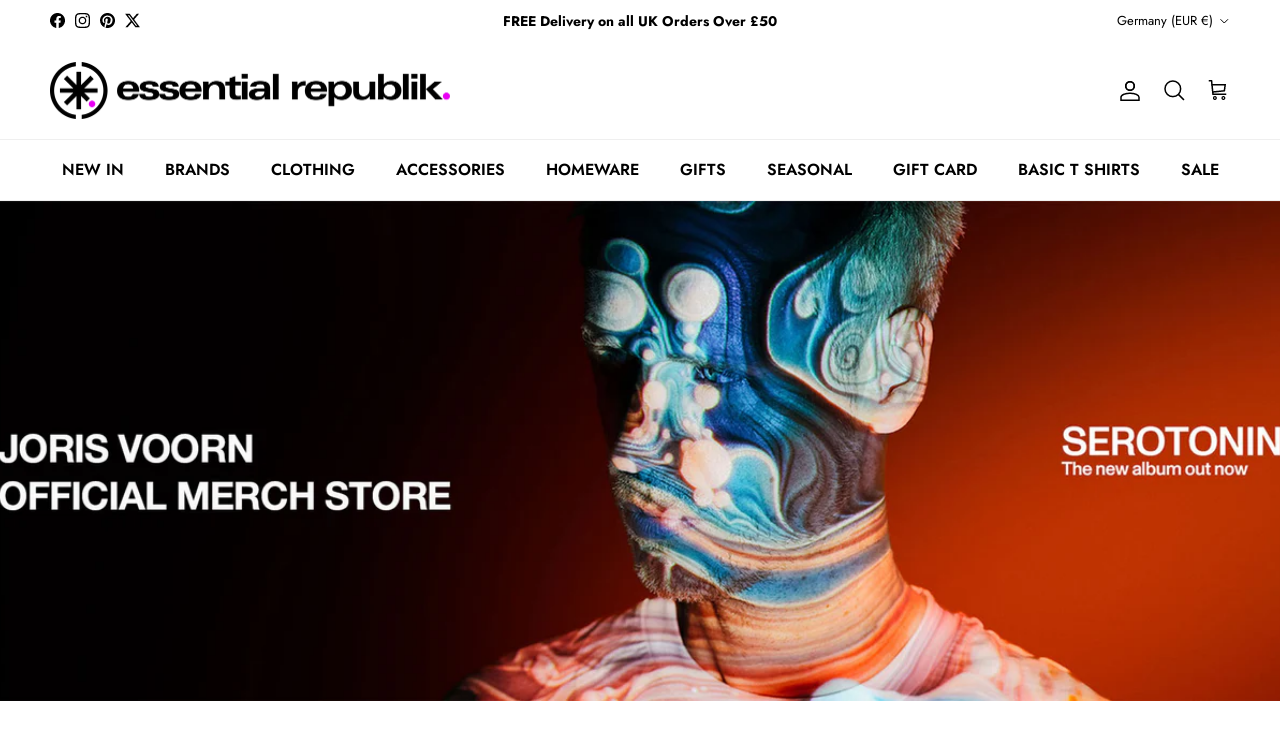

--- FILE ---
content_type: text/html; charset=utf-8
request_url: https://essentialrepublik.com/en-de/pages/future-past-fitted-unisex-sweatshirt-size-chart
body_size: 36059
content:
<!doctype html>
<html class="no-js" lang="en" dir="ltr">
<head><meta charset="utf-8">
<meta name="viewport" content="width=device-width,initial-scale=1">
<title>Future Past Fitted Unisex Sweatshirt Size Chart | Essential Republik</title><link rel="canonical" href="https://essentialrepublik.com/en-de/pages/future-past-fitted-unisex-sweatshirt-size-chart"><link rel="icon" href="//essentialrepublik.com/cdn/shop/files/ER_Favicon.png?crop=center&height=48&v=1746014539&width=48" type="image/png">
  <link rel="apple-touch-icon" href="//essentialrepublik.com/cdn/shop/files/ER_Favicon.png?crop=center&height=180&v=1746014539&width=180"><meta name="description" content="Measurements S M L XL XXL Chest (inches) 36/38 38/40 41/43 43/45 46/47"><meta property="og:site_name" content="Essential Republik">
<meta property="og:url" content="https://essentialrepublik.com/en-de/pages/future-past-fitted-unisex-sweatshirt-size-chart">
<meta property="og:title" content="Future Past Fitted Unisex Sweatshirt Size Chart | Essential Republik">
<meta property="og:type" content="website">
<meta property="og:description" content="Measurements S M L XL XXL Chest (inches) 36/38 38/40 41/43 43/45 46/47"><meta property="og:image" content="http://essentialrepublik.com/cdn/shop/files/ER_Circle_404c25b6-bc2c-4c1f-b89c-cfee8c4c7650.jpg?crop=center&height=1200&v=1747673093&width=1200">
  <meta property="og:image:secure_url" content="https://essentialrepublik.com/cdn/shop/files/ER_Circle_404c25b6-bc2c-4c1f-b89c-cfee8c4c7650.jpg?crop=center&height=1200&v=1747673093&width=1200">
  <meta property="og:image:width" content="996">
  <meta property="og:image:height" content="991"><meta name="twitter:site" content="@EssentialRep"><meta name="twitter:card" content="summary_large_image">
<meta name="twitter:title" content="Future Past Fitted Unisex Sweatshirt Size Chart | Essential Republik">
<meta name="twitter:description" content="Measurements S M L XL XXL Chest (inches) 36/38 38/40 41/43 43/45 46/47">
<style>@font-face {
  font-family: Jost;
  font-weight: 400;
  font-style: normal;
  font-display: fallback;
  src: url("//essentialrepublik.com/cdn/fonts/jost/jost_n4.d47a1b6347ce4a4c9f437608011273009d91f2b7.woff2") format("woff2"),
       url("//essentialrepublik.com/cdn/fonts/jost/jost_n4.791c46290e672b3f85c3d1c651ef2efa3819eadd.woff") format("woff");
}
@font-face {
  font-family: Jost;
  font-weight: 700;
  font-style: normal;
  font-display: fallback;
  src: url("//essentialrepublik.com/cdn/fonts/jost/jost_n7.921dc18c13fa0b0c94c5e2517ffe06139c3615a3.woff2") format("woff2"),
       url("//essentialrepublik.com/cdn/fonts/jost/jost_n7.cbfc16c98c1e195f46c536e775e4e959c5f2f22b.woff") format("woff");
}
@font-face {
  font-family: Jost;
  font-weight: 500;
  font-style: normal;
  font-display: fallback;
  src: url("//essentialrepublik.com/cdn/fonts/jost/jost_n5.7c8497861ffd15f4e1284cd221f14658b0e95d61.woff2") format("woff2"),
       url("//essentialrepublik.com/cdn/fonts/jost/jost_n5.fb6a06896db583cc2df5ba1b30d9c04383119dd9.woff") format("woff");
}
@font-face {
  font-family: Jost;
  font-weight: 400;
  font-style: italic;
  font-display: fallback;
  src: url("//essentialrepublik.com/cdn/fonts/jost/jost_i4.b690098389649750ada222b9763d55796c5283a5.woff2") format("woff2"),
       url("//essentialrepublik.com/cdn/fonts/jost/jost_i4.fd766415a47e50b9e391ae7ec04e2ae25e7e28b0.woff") format("woff");
}
@font-face {
  font-family: Jost;
  font-weight: 700;
  font-style: italic;
  font-display: fallback;
  src: url("//essentialrepublik.com/cdn/fonts/jost/jost_i7.d8201b854e41e19d7ed9b1a31fe4fe71deea6d3f.woff2") format("woff2"),
       url("//essentialrepublik.com/cdn/fonts/jost/jost_i7.eae515c34e26b6c853efddc3fc0c552e0de63757.woff") format("woff");
}
@font-face {
  font-family: Jost;
  font-weight: 700;
  font-style: normal;
  font-display: fallback;
  src: url("//essentialrepublik.com/cdn/fonts/jost/jost_n7.921dc18c13fa0b0c94c5e2517ffe06139c3615a3.woff2") format("woff2"),
       url("//essentialrepublik.com/cdn/fonts/jost/jost_n7.cbfc16c98c1e195f46c536e775e4e959c5f2f22b.woff") format("woff");
}
@font-face {
  font-family: Jost;
  font-weight: 400;
  font-style: normal;
  font-display: fallback;
  src: url("//essentialrepublik.com/cdn/fonts/jost/jost_n4.d47a1b6347ce4a4c9f437608011273009d91f2b7.woff2") format("woff2"),
       url("//essentialrepublik.com/cdn/fonts/jost/jost_n4.791c46290e672b3f85c3d1c651ef2efa3819eadd.woff") format("woff");
}
@font-face {
  font-family: Jost;
  font-weight: 600;
  font-style: normal;
  font-display: fallback;
  src: url("//essentialrepublik.com/cdn/fonts/jost/jost_n6.ec1178db7a7515114a2d84e3dd680832b7af8b99.woff2") format("woff2"),
       url("//essentialrepublik.com/cdn/fonts/jost/jost_n6.b1178bb6bdd3979fef38e103a3816f6980aeaff9.woff") format("woff");
}
@font-face {
  font-family: Jost;
  font-weight: 600;
  font-style: normal;
  font-display: fallback;
  src: url("//essentialrepublik.com/cdn/fonts/jost/jost_n6.ec1178db7a7515114a2d84e3dd680832b7af8b99.woff2") format("woff2"),
       url("//essentialrepublik.com/cdn/fonts/jost/jost_n6.b1178bb6bdd3979fef38e103a3816f6980aeaff9.woff") format("woff");
}
:root {
  --page-container-width:          1480px;
  --reading-container-width:       720px;
  --divider-opacity:               0.14;
  --gutter-large:                  30px;
  --gutter-desktop:                20px;
  --gutter-mobile:                 16px;
  --section-padding:               50px;
  --larger-section-padding:        80px;
  --larger-section-padding-mobile: 60px;
  --largest-section-padding:       110px;
  --aos-animate-duration:          0.6s;

  --base-font-family:              Jost, sans-serif;
  --base-font-weight:              400;
  --base-font-style:               normal;
  --heading-font-family:           Jost, sans-serif;
  --heading-font-weight:           700;
  --heading-font-style:            normal;
  --heading-font-letter-spacing:   normal;
  --logo-font-family:              Jost, sans-serif;
  --logo-font-weight:              400;
  --logo-font-style:               normal;
  --nav-font-family:               Jost, sans-serif;
  --nav-font-weight:               600;
  --nav-font-style:                normal;

  --base-text-size:16px;
  --base-line-height:              1.6;
  --input-text-size:16px;
  --smaller-text-size-1:13px;
  --smaller-text-size-2:14px;
  --smaller-text-size-3:13px;
  --smaller-text-size-4:12px;
  --larger-text-size:32px;
  --super-large-text-size:56px;
  --super-large-mobile-text-size:26px;
  --larger-mobile-text-size:26px;
  --logo-text-size:24px;--btn-letter-spacing: 0.08em;
    --btn-text-transform: uppercase;
    --button-text-size: 14px;
    --quickbuy-button-text-size: 13;
    --small-feature-link-font-size: 0.75em;
    --input-btn-padding-top:             1.2em;
    --input-btn-padding-bottom:          1.2em;--heading-text-transform:uppercase;
  --nav-text-size:                      16px;
  --mobile-menu-font-weight:            600;

  --body-bg-color:                      255 255 255;
  --bg-color:                           255 255 255;
  --body-text-color:                    0 0 0;
  --text-color:                         0 0 0;

  --header-text-col:                    #000000;--header-text-hover-col:             var(--main-nav-link-hover-col);--header-bg-col:                     #ffffff;
  --heading-color:                     0 0 0;
  --body-heading-color:                0 0 0;
  --heading-divider-col:               #efefef;

  --logo-col:                          #000000;
  --main-nav-bg:                       #ffffff;
  --main-nav-link-col:                 #000000;
  --main-nav-link-hover-col:           #ea00f5;
  --main-nav-link-featured-col:        #ea00f5;

  --link-color:                        234 0 245;
  --body-link-color:                   234 0 245;

  --btn-bg-color:                        35 35 35;
  --btn-bg-hover-color:                  0 0 0;
  --btn-border-color:                    35 35 35;
  --btn-border-hover-color:              0 0 0;
  --btn-text-color:                      255 255 255;
  --btn-text-hover-color:                255 255 255;--btn-alt-bg-color:                    220 250 42;
  --btn-alt-text-color:                  0 0 0;
  --btn-alt-border-color:                0 0 0;
  --btn-alt-border-hover-color:          0 0 0;--btn-ter-bg-color:                    235 235 235;
  --btn-ter-text-color:                  0 0 0;
  --btn-ter-bg-hover-color:              35 35 35;
  --btn-ter-text-hover-color:            255 255 255;--btn-border-radius: 0;--color-scheme-default:                             #ffffff;
  --color-scheme-default-color:                       255 255 255;
  --color-scheme-default-text-color:                  0 0 0;
  --color-scheme-default-head-color:                  0 0 0;
  --color-scheme-default-link-color:                  234 0 245;
  --color-scheme-default-btn-text-color:              255 255 255;
  --color-scheme-default-btn-text-hover-color:        255 255 255;
  --color-scheme-default-btn-bg-color:                35 35 35;
  --color-scheme-default-btn-bg-hover-color:          0 0 0;
  --color-scheme-default-btn-border-color:            35 35 35;
  --color-scheme-default-btn-border-hover-color:      0 0 0;
  --color-scheme-default-btn-alt-text-color:          0 0 0;
  --color-scheme-default-btn-alt-bg-color:            220 250 42;
  --color-scheme-default-btn-alt-border-color:        0 0 0;
  --color-scheme-default-btn-alt-border-hover-color:  0 0 0;

  --color-scheme-1:                             #f2f2f2;
  --color-scheme-1-color:                       242 242 242;
  --color-scheme-1-text-color:                  52 52 52;
  --color-scheme-1-head-color:                  52 52 52;
  --color-scheme-1-link-color:                  52 52 52;
  --color-scheme-1-btn-text-color:              255 255 255;
  --color-scheme-1-btn-text-hover-color:        255 255 255;
  --color-scheme-1-btn-bg-color:                35 35 35;
  --color-scheme-1-btn-bg-hover-color:          0 0 0;
  --color-scheme-1-btn-border-color:            35 35 35;
  --color-scheme-1-btn-border-hover-color:      0 0 0;
  --color-scheme-1-btn-alt-text-color:          35 35 35;
  --color-scheme-1-btn-alt-bg-color:            255 255 255;
  --color-scheme-1-btn-alt-border-color:        35 35 35;
  --color-scheme-1-btn-alt-border-hover-color:  35 35 35;

  --color-scheme-2:                             #f2f2f2;
  --color-scheme-2-color:                       242 242 242;
  --color-scheme-2-text-color:                  52 52 52;
  --color-scheme-2-head-color:                  52 52 52;
  --color-scheme-2-link-color:                  52 52 52;
  --color-scheme-2-btn-text-color:              255 255 255;
  --color-scheme-2-btn-text-hover-color:        255 255 255;
  --color-scheme-2-btn-bg-color:                35 35 35;
  --color-scheme-2-btn-bg-hover-color:          0 0 0;
  --color-scheme-2-btn-border-color:            35 35 35;
  --color-scheme-2-btn-border-hover-color:      0 0 0;
  --color-scheme-2-btn-alt-text-color:          35 35 35;
  --color-scheme-2-btn-alt-bg-color:            255 255 255;
  --color-scheme-2-btn-alt-border-color:        35 35 35;
  --color-scheme-2-btn-alt-border-hover-color:  35 35 35;

  /* Shop Pay payment terms */
  --payment-terms-background-color:    #ffffff;--quickbuy-bg: 242 242 242;--body-input-background-color:       rgb(var(--body-bg-color));
  --input-background-color:            rgb(var(--body-bg-color));
  --body-input-text-color:             var(--body-text-color);
  --input-text-color:                  var(--body-text-color);
  --body-input-border-color:           rgb(191, 191, 191);
  --input-border-color:                rgb(191, 191, 191);
  --input-border-color-hover:          rgb(115, 115, 115);
  --input-border-color-active:         rgb(0, 0, 0);

  --swatch-cross-svg:                  url("data:image/svg+xml,%3Csvg xmlns='http://www.w3.org/2000/svg' width='240' height='240' viewBox='0 0 24 24' fill='none' stroke='rgb(191, 191, 191)' stroke-width='0.09' preserveAspectRatio='none' %3E%3Cline x1='24' y1='0' x2='0' y2='24'%3E%3C/line%3E%3C/svg%3E");
  --swatch-cross-hover:                url("data:image/svg+xml,%3Csvg xmlns='http://www.w3.org/2000/svg' width='240' height='240' viewBox='0 0 24 24' fill='none' stroke='rgb(115, 115, 115)' stroke-width='0.09' preserveAspectRatio='none' %3E%3Cline x1='24' y1='0' x2='0' y2='24'%3E%3C/line%3E%3C/svg%3E");
  --swatch-cross-active:               url("data:image/svg+xml,%3Csvg xmlns='http://www.w3.org/2000/svg' width='240' height='240' viewBox='0 0 24 24' fill='none' stroke='rgb(0, 0, 0)' stroke-width='0.09' preserveAspectRatio='none' %3E%3Cline x1='24' y1='0' x2='0' y2='24'%3E%3C/line%3E%3C/svg%3E");

  --footer-divider-col:                #efefef;
  --footer-text-col:                   255 255 255;
  --footer-heading-col:                255 255 255;
  --footer-bg:                         #000000;--product-label-overlay-justify: flex-start;--product-label-overlay-align: flex-start;--product-label-overlay-reduction-text:   #ffffff;
  --product-label-overlay-reduction-bg:     #c83a3e;
  --product-label-overlay-stock-text:       #ffffff;
  --product-label-overlay-stock-bg:         #c83a3e;
  --product-label-overlay-new-text:         #ffffff;
  --product-label-overlay-new-bg:           #ea00f5;
  --product-label-overlay-meta-text:        #ffffff;
  --product-label-overlay-meta-bg:          #09728c;
  --product-label-sale-text:                #ea00f5;
  --product-label-sold-text:                #171717;
  --product-label-preorder-text:            #ea00f5;

  --product-block-crop-align:               center;

  
  --product-block-price-align:              flex-start;
  --product-block-price-item-margin-start:  initial;
  --product-block-price-item-margin-end:    .5rem;
  

  --collection-block-image-position:   center center;

  --swatch-picker-image-size:          68px;
  --swatch-crop-align:                 center center;

  --image-overlay-text-color:          255 255 255;--image-overlay-bg:                  rgba(0, 0, 0, 0.0);
  --image-overlay-shadow-start:        rgb(0 0 0 / 0.3);
  --image-overlay-box-opacity:         1.0;--product-inventory-ok-box-color:            #f2faf0;
  --product-inventory-ok-text-color:           #108043;
  --product-inventory-ok-icon-box-fill-color:  #fff;
  --product-inventory-low-box-color:           #fcf1cd;
  --product-inventory-low-text-color:          #dd9a1a;
  --product-inventory-low-icon-box-fill-color: #fff;
  --product-inventory-low-text-color-channels: 16, 128, 67;
  --product-inventory-ok-text-color-channels:  221, 154, 26;

  --rating-star-color: 128 130 132;--overlay-align-left: start;
    --overlay-align-right: end;}html[dir=rtl] {
  --overlay-right-text-m-left: 0;
  --overlay-right-text-m-right: auto;
  --overlay-left-shadow-left-left: 15%;
  --overlay-left-shadow-left-right: -50%;
  --overlay-left-shadow-right-left: -85%;
  --overlay-left-shadow-right-right: 0;
}::selection {
    background: rgb(var(--body-heading-color));
    color: rgb(var(--body-bg-color));
  }
  ::-moz-selection {
    background: rgb(var(--body-heading-color));
    color: rgb(var(--body-bg-color));
  }.use-color-scheme--default {
  --product-label-sale-text:           #ea00f5;
  --product-label-sold-text:           #171717;
  --product-label-preorder-text:       #ea00f5;
  --input-background-color:            rgb(var(--body-bg-color));
  --input-text-color:                  var(--body-input-text-color);
  --input-border-color:                rgb(191, 191, 191);
  --input-border-color-hover:          rgb(115, 115, 115);
  --input-border-color-active:         rgb(0, 0, 0);
}</style>

  <link href="//essentialrepublik.com/cdn/shop/t/8/assets/main.css?v=23123526329997059941751003788" rel="stylesheet" type="text/css" media="all" />
<link rel="preload" as="font" href="//essentialrepublik.com/cdn/fonts/jost/jost_n4.d47a1b6347ce4a4c9f437608011273009d91f2b7.woff2" type="font/woff2" crossorigin><link rel="preload" as="font" href="//essentialrepublik.com/cdn/fonts/jost/jost_n7.921dc18c13fa0b0c94c5e2517ffe06139c3615a3.woff2" type="font/woff2" crossorigin><script>
    document.documentElement.className = document.documentElement.className.replace('no-js', 'js');

    window.theme = {
      info: {
        name: 'Symmetry',
        version: '7.4.0'
      },
      device: {
        hasTouch: window.matchMedia('(any-pointer: coarse)').matches,
        hasHover: window.matchMedia('(hover: hover)').matches
      },
      mediaQueries: {
        md: '(min-width: 768px)',
        productMediaCarouselBreak: '(min-width: 1041px)'
      },
      routes: {
        base: 'https://essentialrepublik.com',
        cart: '/en-de/cart',
        cartAdd: '/en-de/cart/add.js',
        cartUpdate: '/en-de/cart/update.js',
        predictiveSearch: '/en-de/search/suggest'
      },
      strings: {
        cartTermsConfirmation: "You must agree to the terms and conditions before continuing.",
        cartItemsQuantityError: "You can only add [QUANTITY] of this item to your cart.",
        generalSearchViewAll: "View all search results",
        noStock: "Sold out",
        noVariant: "Unavailable",
        productsProductChooseA: "Choose a",
        generalSearchPages: "Pages",
        generalSearchNoResultsWithoutTerms: "Sorry, we couldnʼt find any results",
        shippingCalculator: {
          singleRate: "There is one shipping rate for this destination:",
          multipleRates: "There are multiple shipping rates for this destination:",
          noRates: "We do not ship to this destination."
        }
      },
      settings: {
        moneyWithCurrencyFormat: "€{{amount_with_comma_separator}} EUR",
        cartType: "drawer",
        afterAddToCart: "notification",
        quickbuyStyle: "button",
        externalLinksNewTab: true,
        internalLinksSmoothScroll: true
      }
    }

    theme.inlineNavigationCheck = function() {
      var pageHeader = document.querySelector('.pageheader'),
          inlineNavContainer = pageHeader.querySelector('.logo-area__left__inner'),
          inlineNav = inlineNavContainer.querySelector('.navigation--left');
      if (inlineNav && getComputedStyle(inlineNav).display != 'none') {
        var inlineMenuCentered = document.querySelector('.pageheader--layout-inline-menu-center'),
            logoContainer = document.querySelector('.logo-area__middle__inner');
        if(inlineMenuCentered) {
          var rightWidth = document.querySelector('.logo-area__right__inner').clientWidth,
              middleWidth = logoContainer.clientWidth,
              logoArea = document.querySelector('.logo-area'),
              computedLogoAreaStyle = getComputedStyle(logoArea),
              logoAreaInnerWidth = logoArea.clientWidth - Math.ceil(parseFloat(computedLogoAreaStyle.paddingLeft)) - Math.ceil(parseFloat(computedLogoAreaStyle.paddingRight)),
              availableNavWidth = logoAreaInnerWidth - Math.max(rightWidth, middleWidth) * 2 - 40;
          inlineNavContainer.style.maxWidth = availableNavWidth + 'px';
        }

        var firstInlineNavLink = inlineNav.querySelector('.navigation__item:first-child'),
            lastInlineNavLink = inlineNav.querySelector('.navigation__item:last-child');
        if (lastInlineNavLink) {
          var inlineNavWidth = null;
          if(document.querySelector('html[dir=rtl]')) {
            inlineNavWidth = firstInlineNavLink.offsetLeft - lastInlineNavLink.offsetLeft + firstInlineNavLink.offsetWidth;
          } else {
            inlineNavWidth = lastInlineNavLink.offsetLeft - firstInlineNavLink.offsetLeft + lastInlineNavLink.offsetWidth;
          }
          if (inlineNavContainer.offsetWidth >= inlineNavWidth) {
            pageHeader.classList.add('pageheader--layout-inline-permitted');
            var tallLogo = logoContainer.clientHeight > lastInlineNavLink.clientHeight + 20;
            if (tallLogo) {
              inlineNav.classList.add('navigation--tight-underline');
            } else {
              inlineNav.classList.remove('navigation--tight-underline');
            }
          } else {
            pageHeader.classList.remove('pageheader--layout-inline-permitted');
          }
        }
      }
    };

    theme.setInitialHeaderHeightProperty = () => {
      const section = document.querySelector('.section-header');
      if (section) {
        document.documentElement.style.setProperty('--theme-header-height', Math.ceil(section.clientHeight) + 'px');
      }
    };
  </script>

  <script src="//essentialrepublik.com/cdn/shop/t/8/assets/main.js?v=74462154655922143831751003788" defer></script>
    <script src="//essentialrepublik.com/cdn/shop/t/8/assets/animate-on-scroll.js?v=15249566486942820451751003788" defer></script>
    <link href="//essentialrepublik.com/cdn/shop/t/8/assets/animate-on-scroll.css?v=116824741000487223811751003788" rel="stylesheet" type="text/css" media="all" />
  

  <script>window.performance && window.performance.mark && window.performance.mark('shopify.content_for_header.start');</script><meta name="google-site-verification" content="kbt9FTP0pVZ-vqmA4ztBNv2SXIZXpPVdX2yro-hgbe8">
<meta name="facebook-domain-verification" content="dsfz01k2k5pizqo9qlfrb38ulostq3">
<meta id="shopify-digital-wallet" name="shopify-digital-wallet" content="/60055716008/digital_wallets/dialog">
<meta name="shopify-checkout-api-token" content="a1151f7cee385e27b35fe232da9afde3">
<meta id="in-context-paypal-metadata" data-shop-id="60055716008" data-venmo-supported="false" data-environment="production" data-locale="en_US" data-paypal-v4="true" data-currency="EUR">
<link rel="alternate" hreflang="x-default" href="https://essentialrepublik.com/pages/future-past-fitted-unisex-sweatshirt-size-chart">
<link rel="alternate" hreflang="en" href="https://essentialrepublik.com/pages/future-past-fitted-unisex-sweatshirt-size-chart">
<link rel="alternate" hreflang="en-DE" href="https://essentialrepublik.com/en-de/pages/future-past-fitted-unisex-sweatshirt-size-chart">
<script async="async" src="/checkouts/internal/preloads.js?locale=en-DE"></script>
<link rel="preconnect" href="https://shop.app" crossorigin="anonymous">
<script async="async" src="https://shop.app/checkouts/internal/preloads.js?locale=en-DE&shop_id=60055716008" crossorigin="anonymous"></script>
<script id="apple-pay-shop-capabilities" type="application/json">{"shopId":60055716008,"countryCode":"GB","currencyCode":"EUR","merchantCapabilities":["supports3DS"],"merchantId":"gid:\/\/shopify\/Shop\/60055716008","merchantName":"Essential Republik","requiredBillingContactFields":["postalAddress","email","phone"],"requiredShippingContactFields":["postalAddress","email","phone"],"shippingType":"shipping","supportedNetworks":["visa","maestro","masterCard","amex","discover","elo"],"total":{"type":"pending","label":"Essential Republik","amount":"1.00"},"shopifyPaymentsEnabled":true,"supportsSubscriptions":true}</script>
<script id="shopify-features" type="application/json">{"accessToken":"a1151f7cee385e27b35fe232da9afde3","betas":["rich-media-storefront-analytics"],"domain":"essentialrepublik.com","predictiveSearch":true,"shopId":60055716008,"locale":"en"}</script>
<script>var Shopify = Shopify || {};
Shopify.shop = "essential-republik.myshopify.com";
Shopify.locale = "en";
Shopify.currency = {"active":"EUR","rate":"1.1693586"};
Shopify.country = "DE";
Shopify.theme = {"name":"Essential Republik Store Drumcode takeover","id":179618644354,"schema_name":"Symmetry","schema_version":"7.4.0","theme_store_id":568,"role":"main"};
Shopify.theme.handle = "null";
Shopify.theme.style = {"id":null,"handle":null};
Shopify.cdnHost = "essentialrepublik.com/cdn";
Shopify.routes = Shopify.routes || {};
Shopify.routes.root = "/en-de/";</script>
<script type="module">!function(o){(o.Shopify=o.Shopify||{}).modules=!0}(window);</script>
<script>!function(o){function n(){var o=[];function n(){o.push(Array.prototype.slice.apply(arguments))}return n.q=o,n}var t=o.Shopify=o.Shopify||{};t.loadFeatures=n(),t.autoloadFeatures=n()}(window);</script>
<script>
  window.ShopifyPay = window.ShopifyPay || {};
  window.ShopifyPay.apiHost = "shop.app\/pay";
  window.ShopifyPay.redirectState = null;
</script>
<script id="shop-js-analytics" type="application/json">{"pageType":"page"}</script>
<script defer="defer" async type="module" src="//essentialrepublik.com/cdn/shopifycloud/shop-js/modules/v2/client.init-shop-cart-sync_BdyHc3Nr.en.esm.js"></script>
<script defer="defer" async type="module" src="//essentialrepublik.com/cdn/shopifycloud/shop-js/modules/v2/chunk.common_Daul8nwZ.esm.js"></script>
<script type="module">
  await import("//essentialrepublik.com/cdn/shopifycloud/shop-js/modules/v2/client.init-shop-cart-sync_BdyHc3Nr.en.esm.js");
await import("//essentialrepublik.com/cdn/shopifycloud/shop-js/modules/v2/chunk.common_Daul8nwZ.esm.js");

  window.Shopify.SignInWithShop?.initShopCartSync?.({"fedCMEnabled":true,"windoidEnabled":true});

</script>
<script>
  window.Shopify = window.Shopify || {};
  if (!window.Shopify.featureAssets) window.Shopify.featureAssets = {};
  window.Shopify.featureAssets['shop-js'] = {"shop-cart-sync":["modules/v2/client.shop-cart-sync_QYOiDySF.en.esm.js","modules/v2/chunk.common_Daul8nwZ.esm.js"],"init-fed-cm":["modules/v2/client.init-fed-cm_DchLp9rc.en.esm.js","modules/v2/chunk.common_Daul8nwZ.esm.js"],"shop-button":["modules/v2/client.shop-button_OV7bAJc5.en.esm.js","modules/v2/chunk.common_Daul8nwZ.esm.js"],"init-windoid":["modules/v2/client.init-windoid_DwxFKQ8e.en.esm.js","modules/v2/chunk.common_Daul8nwZ.esm.js"],"shop-cash-offers":["modules/v2/client.shop-cash-offers_DWtL6Bq3.en.esm.js","modules/v2/chunk.common_Daul8nwZ.esm.js","modules/v2/chunk.modal_CQq8HTM6.esm.js"],"shop-toast-manager":["modules/v2/client.shop-toast-manager_CX9r1SjA.en.esm.js","modules/v2/chunk.common_Daul8nwZ.esm.js"],"init-shop-email-lookup-coordinator":["modules/v2/client.init-shop-email-lookup-coordinator_UhKnw74l.en.esm.js","modules/v2/chunk.common_Daul8nwZ.esm.js"],"pay-button":["modules/v2/client.pay-button_DzxNnLDY.en.esm.js","modules/v2/chunk.common_Daul8nwZ.esm.js"],"avatar":["modules/v2/client.avatar_BTnouDA3.en.esm.js"],"init-shop-cart-sync":["modules/v2/client.init-shop-cart-sync_BdyHc3Nr.en.esm.js","modules/v2/chunk.common_Daul8nwZ.esm.js"],"shop-login-button":["modules/v2/client.shop-login-button_D8B466_1.en.esm.js","modules/v2/chunk.common_Daul8nwZ.esm.js","modules/v2/chunk.modal_CQq8HTM6.esm.js"],"init-customer-accounts-sign-up":["modules/v2/client.init-customer-accounts-sign-up_C8fpPm4i.en.esm.js","modules/v2/client.shop-login-button_D8B466_1.en.esm.js","modules/v2/chunk.common_Daul8nwZ.esm.js","modules/v2/chunk.modal_CQq8HTM6.esm.js"],"init-shop-for-new-customer-accounts":["modules/v2/client.init-shop-for-new-customer-accounts_CVTO0Ztu.en.esm.js","modules/v2/client.shop-login-button_D8B466_1.en.esm.js","modules/v2/chunk.common_Daul8nwZ.esm.js","modules/v2/chunk.modal_CQq8HTM6.esm.js"],"init-customer-accounts":["modules/v2/client.init-customer-accounts_dRgKMfrE.en.esm.js","modules/v2/client.shop-login-button_D8B466_1.en.esm.js","modules/v2/chunk.common_Daul8nwZ.esm.js","modules/v2/chunk.modal_CQq8HTM6.esm.js"],"shop-follow-button":["modules/v2/client.shop-follow-button_CkZpjEct.en.esm.js","modules/v2/chunk.common_Daul8nwZ.esm.js","modules/v2/chunk.modal_CQq8HTM6.esm.js"],"lead-capture":["modules/v2/client.lead-capture_BntHBhfp.en.esm.js","modules/v2/chunk.common_Daul8nwZ.esm.js","modules/v2/chunk.modal_CQq8HTM6.esm.js"],"checkout-modal":["modules/v2/client.checkout-modal_CfxcYbTm.en.esm.js","modules/v2/chunk.common_Daul8nwZ.esm.js","modules/v2/chunk.modal_CQq8HTM6.esm.js"],"shop-login":["modules/v2/client.shop-login_Da4GZ2H6.en.esm.js","modules/v2/chunk.common_Daul8nwZ.esm.js","modules/v2/chunk.modal_CQq8HTM6.esm.js"],"payment-terms":["modules/v2/client.payment-terms_MV4M3zvL.en.esm.js","modules/v2/chunk.common_Daul8nwZ.esm.js","modules/v2/chunk.modal_CQq8HTM6.esm.js"]};
</script>
<script>(function() {
  var isLoaded = false;
  function asyncLoad() {
    if (isLoaded) return;
    isLoaded = true;
    var urls = ["https:\/\/chimpstatic.com\/mcjs-connected\/js\/users\/9f9d7f18609ff81261fd83e94\/ac7fc6e7dc1a52ff238377ba3.js?shop=essential-republik.myshopify.com","https:\/\/ecommplugins-scripts.trustpilot.com\/v2.1\/js\/header.min.js?settings=eyJrZXkiOiJVbDhxR0o1ZDg5cFY2MTZPIiwicyI6InNrdSJ9\u0026shop=essential-republik.myshopify.com","https:\/\/ecommplugins-trustboxsettings.trustpilot.com\/essential-republik.myshopify.com.js?settings=1758718444658\u0026shop=essential-republik.myshopify.com","https:\/\/widget.trustpilot.com\/bootstrap\/v5\/tp.widget.sync.bootstrap.min.js?shop=essential-republik.myshopify.com","https:\/\/cdn.shopify.com\/s\/files\/1\/0600\/5571\/6008\/t\/2\/assets\/booster_eu_cookie_60055716008.js?v=1651745766\u0026shop=essential-republik.myshopify.com","https:\/\/cdn.nfcube.com\/instafeed-734e943e03ca84bf87d6ce46b501cfa0.js?shop=essential-republik.myshopify.com","https:\/\/ecommplugins-scripts.trustpilot.com\/v2.1\/js\/success.min.js?settings=eyJrZXkiOiJVbDhxR0o1ZDg5cFY2MTZPIiwicyI6InNrdSIsInQiOlsib3JkZXJzL3BhaWQiLCJ0cnVzdHBpbG90T3JkZXJDb25maXJtZWQiXSwidiI6IiIsImEiOiJTaG9waWZ5LTIwMjEtMDQifQ==\u0026shop=essential-republik.myshopify.com","\/\/cdn.shopify.com\/s\/files\/1\/0875\/2064\/files\/easysale-countdown-timer-1.0.0.min.js?shop=essential-republik.myshopify.com"];
    for (var i = 0; i < urls.length; i++) {
      var s = document.createElement('script');
      s.type = 'text/javascript';
      s.async = true;
      s.src = urls[i];
      var x = document.getElementsByTagName('script')[0];
      x.parentNode.insertBefore(s, x);
    }
  };
  if(window.attachEvent) {
    window.attachEvent('onload', asyncLoad);
  } else {
    window.addEventListener('load', asyncLoad, false);
  }
})();</script>
<script id="__st">var __st={"a":60055716008,"offset":0,"reqid":"f4fd09e6-495d-4f07-ae1c-6f1fb080bf0c-1768967594","pageurl":"essentialrepublik.com\/en-de\/pages\/future-past-fitted-unisex-sweatshirt-size-chart","s":"pages-94555177201","u":"8f79213124f0","p":"page","rtyp":"page","rid":94555177201};</script>
<script>window.ShopifyPaypalV4VisibilityTracking = true;</script>
<script id="captcha-bootstrap">!function(){'use strict';const t='contact',e='account',n='new_comment',o=[[t,t],['blogs',n],['comments',n],[t,'customer']],c=[[e,'customer_login'],[e,'guest_login'],[e,'recover_customer_password'],[e,'create_customer']],r=t=>t.map((([t,e])=>`form[action*='/${t}']:not([data-nocaptcha='true']) input[name='form_type'][value='${e}']`)).join(','),a=t=>()=>t?[...document.querySelectorAll(t)].map((t=>t.form)):[];function s(){const t=[...o],e=r(t);return a(e)}const i='password',u='form_key',d=['recaptcha-v3-token','g-recaptcha-response','h-captcha-response',i],f=()=>{try{return window.sessionStorage}catch{return}},m='__shopify_v',_=t=>t.elements[u];function p(t,e,n=!1){try{const o=window.sessionStorage,c=JSON.parse(o.getItem(e)),{data:r}=function(t){const{data:e,action:n}=t;return t[m]||n?{data:e,action:n}:{data:t,action:n}}(c);for(const[e,n]of Object.entries(r))t.elements[e]&&(t.elements[e].value=n);n&&o.removeItem(e)}catch(o){console.error('form repopulation failed',{error:o})}}const l='form_type',E='cptcha';function T(t){t.dataset[E]=!0}const w=window,h=w.document,L='Shopify',v='ce_forms',y='captcha';let A=!1;((t,e)=>{const n=(g='f06e6c50-85a8-45c8-87d0-21a2b65856fe',I='https://cdn.shopify.com/shopifycloud/storefront-forms-hcaptcha/ce_storefront_forms_captcha_hcaptcha.v1.5.2.iife.js',D={infoText:'Protected by hCaptcha',privacyText:'Privacy',termsText:'Terms'},(t,e,n)=>{const o=w[L][v],c=o.bindForm;if(c)return c(t,g,e,D).then(n);var r;o.q.push([[t,g,e,D],n]),r=I,A||(h.body.append(Object.assign(h.createElement('script'),{id:'captcha-provider',async:!0,src:r})),A=!0)});var g,I,D;w[L]=w[L]||{},w[L][v]=w[L][v]||{},w[L][v].q=[],w[L][y]=w[L][y]||{},w[L][y].protect=function(t,e){n(t,void 0,e),T(t)},Object.freeze(w[L][y]),function(t,e,n,w,h,L){const[v,y,A,g]=function(t,e,n){const i=e?o:[],u=t?c:[],d=[...i,...u],f=r(d),m=r(i),_=r(d.filter((([t,e])=>n.includes(e))));return[a(f),a(m),a(_),s()]}(w,h,L),I=t=>{const e=t.target;return e instanceof HTMLFormElement?e:e&&e.form},D=t=>v().includes(t);t.addEventListener('submit',(t=>{const e=I(t);if(!e)return;const n=D(e)&&!e.dataset.hcaptchaBound&&!e.dataset.recaptchaBound,o=_(e),c=g().includes(e)&&(!o||!o.value);(n||c)&&t.preventDefault(),c&&!n&&(function(t){try{if(!f())return;!function(t){const e=f();if(!e)return;const n=_(t);if(!n)return;const o=n.value;o&&e.removeItem(o)}(t);const e=Array.from(Array(32),(()=>Math.random().toString(36)[2])).join('');!function(t,e){_(t)||t.append(Object.assign(document.createElement('input'),{type:'hidden',name:u})),t.elements[u].value=e}(t,e),function(t,e){const n=f();if(!n)return;const o=[...t.querySelectorAll(`input[type='${i}']`)].map((({name:t})=>t)),c=[...d,...o],r={};for(const[a,s]of new FormData(t).entries())c.includes(a)||(r[a]=s);n.setItem(e,JSON.stringify({[m]:1,action:t.action,data:r}))}(t,e)}catch(e){console.error('failed to persist form',e)}}(e),e.submit())}));const S=(t,e)=>{t&&!t.dataset[E]&&(n(t,e.some((e=>e===t))),T(t))};for(const o of['focusin','change'])t.addEventListener(o,(t=>{const e=I(t);D(e)&&S(e,y())}));const B=e.get('form_key'),M=e.get(l),P=B&&M;t.addEventListener('DOMContentLoaded',(()=>{const t=y();if(P)for(const e of t)e.elements[l].value===M&&p(e,B);[...new Set([...A(),...v().filter((t=>'true'===t.dataset.shopifyCaptcha))])].forEach((e=>S(e,t)))}))}(h,new URLSearchParams(w.location.search),n,t,e,['guest_login'])})(!0,!0)}();</script>
<script integrity="sha256-4kQ18oKyAcykRKYeNunJcIwy7WH5gtpwJnB7kiuLZ1E=" data-source-attribution="shopify.loadfeatures" defer="defer" src="//essentialrepublik.com/cdn/shopifycloud/storefront/assets/storefront/load_feature-a0a9edcb.js" crossorigin="anonymous"></script>
<script crossorigin="anonymous" defer="defer" src="//essentialrepublik.com/cdn/shopifycloud/storefront/assets/shopify_pay/storefront-65b4c6d7.js?v=20250812"></script>
<script data-source-attribution="shopify.dynamic_checkout.dynamic.init">var Shopify=Shopify||{};Shopify.PaymentButton=Shopify.PaymentButton||{isStorefrontPortableWallets:!0,init:function(){window.Shopify.PaymentButton.init=function(){};var t=document.createElement("script");t.src="https://essentialrepublik.com/cdn/shopifycloud/portable-wallets/latest/portable-wallets.en.js",t.type="module",document.head.appendChild(t)}};
</script>
<script data-source-attribution="shopify.dynamic_checkout.buyer_consent">
  function portableWalletsHideBuyerConsent(e){var t=document.getElementById("shopify-buyer-consent"),n=document.getElementById("shopify-subscription-policy-button");t&&n&&(t.classList.add("hidden"),t.setAttribute("aria-hidden","true"),n.removeEventListener("click",e))}function portableWalletsShowBuyerConsent(e){var t=document.getElementById("shopify-buyer-consent"),n=document.getElementById("shopify-subscription-policy-button");t&&n&&(t.classList.remove("hidden"),t.removeAttribute("aria-hidden"),n.addEventListener("click",e))}window.Shopify?.PaymentButton&&(window.Shopify.PaymentButton.hideBuyerConsent=portableWalletsHideBuyerConsent,window.Shopify.PaymentButton.showBuyerConsent=portableWalletsShowBuyerConsent);
</script>
<script data-source-attribution="shopify.dynamic_checkout.cart.bootstrap">document.addEventListener("DOMContentLoaded",(function(){function t(){return document.querySelector("shopify-accelerated-checkout-cart, shopify-accelerated-checkout")}if(t())Shopify.PaymentButton.init();else{new MutationObserver((function(e,n){t()&&(Shopify.PaymentButton.init(),n.disconnect())})).observe(document.body,{childList:!0,subtree:!0})}}));
</script>
<link id="shopify-accelerated-checkout-styles" rel="stylesheet" media="screen" href="https://essentialrepublik.com/cdn/shopifycloud/portable-wallets/latest/accelerated-checkout-backwards-compat.css" crossorigin="anonymous">
<style id="shopify-accelerated-checkout-cart">
        #shopify-buyer-consent {
  margin-top: 1em;
  display: inline-block;
  width: 100%;
}

#shopify-buyer-consent.hidden {
  display: none;
}

#shopify-subscription-policy-button {
  background: none;
  border: none;
  padding: 0;
  text-decoration: underline;
  font-size: inherit;
  cursor: pointer;
}

#shopify-subscription-policy-button::before {
  box-shadow: none;
}

      </style>

<script>window.performance && window.performance.mark && window.performance.mark('shopify.content_for_header.end');</script>
<!-- CC Custom Head Start --><!-- CC Custom Head End --><link href="//essentialrepublik.com/cdn/shop/t/8/assets/custom-overrides.css?v=5444" rel="stylesheet" type="text/css" media="all" />


<script src="https://cdn.shopify.com/extensions/8d2c31d3-a828-4daf-820f-80b7f8e01c39/nova-eu-cookie-bar-gdpr-4/assets/nova-cookie-app-embed.js" type="text/javascript" defer="defer"></script>
<link href="https://cdn.shopify.com/extensions/8d2c31d3-a828-4daf-820f-80b7f8e01c39/nova-eu-cookie-bar-gdpr-4/assets/nova-cookie.css" rel="stylesheet" type="text/css" media="all">
<link href="https://monorail-edge.shopifysvc.com" rel="dns-prefetch">
<script>(function(){if ("sendBeacon" in navigator && "performance" in window) {try {var session_token_from_headers = performance.getEntriesByType('navigation')[0].serverTiming.find(x => x.name == '_s').description;} catch {var session_token_from_headers = undefined;}var session_cookie_matches = document.cookie.match(/_shopify_s=([^;]*)/);var session_token_from_cookie = session_cookie_matches && session_cookie_matches.length === 2 ? session_cookie_matches[1] : "";var session_token = session_token_from_headers || session_token_from_cookie || "";function handle_abandonment_event(e) {var entries = performance.getEntries().filter(function(entry) {return /monorail-edge.shopifysvc.com/.test(entry.name);});if (!window.abandonment_tracked && entries.length === 0) {window.abandonment_tracked = true;var currentMs = Date.now();var navigation_start = performance.timing.navigationStart;var payload = {shop_id: 60055716008,url: window.location.href,navigation_start,duration: currentMs - navigation_start,session_token,page_type: "page"};window.navigator.sendBeacon("https://monorail-edge.shopifysvc.com/v1/produce", JSON.stringify({schema_id: "online_store_buyer_site_abandonment/1.1",payload: payload,metadata: {event_created_at_ms: currentMs,event_sent_at_ms: currentMs}}));}}window.addEventListener('pagehide', handle_abandonment_event);}}());</script>
<script id="web-pixels-manager-setup">(function e(e,d,r,n,o){if(void 0===o&&(o={}),!Boolean(null===(a=null===(i=window.Shopify)||void 0===i?void 0:i.analytics)||void 0===a?void 0:a.replayQueue)){var i,a;window.Shopify=window.Shopify||{};var t=window.Shopify;t.analytics=t.analytics||{};var s=t.analytics;s.replayQueue=[],s.publish=function(e,d,r){return s.replayQueue.push([e,d,r]),!0};try{self.performance.mark("wpm:start")}catch(e){}var l=function(){var e={modern:/Edge?\/(1{2}[4-9]|1[2-9]\d|[2-9]\d{2}|\d{4,})\.\d+(\.\d+|)|Firefox\/(1{2}[4-9]|1[2-9]\d|[2-9]\d{2}|\d{4,})\.\d+(\.\d+|)|Chrom(ium|e)\/(9{2}|\d{3,})\.\d+(\.\d+|)|(Maci|X1{2}).+ Version\/(15\.\d+|(1[6-9]|[2-9]\d|\d{3,})\.\d+)([,.]\d+|)( \(\w+\)|)( Mobile\/\w+|) Safari\/|Chrome.+OPR\/(9{2}|\d{3,})\.\d+\.\d+|(CPU[ +]OS|iPhone[ +]OS|CPU[ +]iPhone|CPU IPhone OS|CPU iPad OS)[ +]+(15[._]\d+|(1[6-9]|[2-9]\d|\d{3,})[._]\d+)([._]\d+|)|Android:?[ /-](13[3-9]|1[4-9]\d|[2-9]\d{2}|\d{4,})(\.\d+|)(\.\d+|)|Android.+Firefox\/(13[5-9]|1[4-9]\d|[2-9]\d{2}|\d{4,})\.\d+(\.\d+|)|Android.+Chrom(ium|e)\/(13[3-9]|1[4-9]\d|[2-9]\d{2}|\d{4,})\.\d+(\.\d+|)|SamsungBrowser\/([2-9]\d|\d{3,})\.\d+/,legacy:/Edge?\/(1[6-9]|[2-9]\d|\d{3,})\.\d+(\.\d+|)|Firefox\/(5[4-9]|[6-9]\d|\d{3,})\.\d+(\.\d+|)|Chrom(ium|e)\/(5[1-9]|[6-9]\d|\d{3,})\.\d+(\.\d+|)([\d.]+$|.*Safari\/(?![\d.]+ Edge\/[\d.]+$))|(Maci|X1{2}).+ Version\/(10\.\d+|(1[1-9]|[2-9]\d|\d{3,})\.\d+)([,.]\d+|)( \(\w+\)|)( Mobile\/\w+|) Safari\/|Chrome.+OPR\/(3[89]|[4-9]\d|\d{3,})\.\d+\.\d+|(CPU[ +]OS|iPhone[ +]OS|CPU[ +]iPhone|CPU IPhone OS|CPU iPad OS)[ +]+(10[._]\d+|(1[1-9]|[2-9]\d|\d{3,})[._]\d+)([._]\d+|)|Android:?[ /-](13[3-9]|1[4-9]\d|[2-9]\d{2}|\d{4,})(\.\d+|)(\.\d+|)|Mobile Safari.+OPR\/([89]\d|\d{3,})\.\d+\.\d+|Android.+Firefox\/(13[5-9]|1[4-9]\d|[2-9]\d{2}|\d{4,})\.\d+(\.\d+|)|Android.+Chrom(ium|e)\/(13[3-9]|1[4-9]\d|[2-9]\d{2}|\d{4,})\.\d+(\.\d+|)|Android.+(UC? ?Browser|UCWEB|U3)[ /]?(15\.([5-9]|\d{2,})|(1[6-9]|[2-9]\d|\d{3,})\.\d+)\.\d+|SamsungBrowser\/(5\.\d+|([6-9]|\d{2,})\.\d+)|Android.+MQ{2}Browser\/(14(\.(9|\d{2,})|)|(1[5-9]|[2-9]\d|\d{3,})(\.\d+|))(\.\d+|)|K[Aa][Ii]OS\/(3\.\d+|([4-9]|\d{2,})\.\d+)(\.\d+|)/},d=e.modern,r=e.legacy,n=navigator.userAgent;return n.match(d)?"modern":n.match(r)?"legacy":"unknown"}(),u="modern"===l?"modern":"legacy",c=(null!=n?n:{modern:"",legacy:""})[u],f=function(e){return[e.baseUrl,"/wpm","/b",e.hashVersion,"modern"===e.buildTarget?"m":"l",".js"].join("")}({baseUrl:d,hashVersion:r,buildTarget:u}),m=function(e){var d=e.version,r=e.bundleTarget,n=e.surface,o=e.pageUrl,i=e.monorailEndpoint;return{emit:function(e){var a=e.status,t=e.errorMsg,s=(new Date).getTime(),l=JSON.stringify({metadata:{event_sent_at_ms:s},events:[{schema_id:"web_pixels_manager_load/3.1",payload:{version:d,bundle_target:r,page_url:o,status:a,surface:n,error_msg:t},metadata:{event_created_at_ms:s}}]});if(!i)return console&&console.warn&&console.warn("[Web Pixels Manager] No Monorail endpoint provided, skipping logging."),!1;try{return self.navigator.sendBeacon.bind(self.navigator)(i,l)}catch(e){}var u=new XMLHttpRequest;try{return u.open("POST",i,!0),u.setRequestHeader("Content-Type","text/plain"),u.send(l),!0}catch(e){return console&&console.warn&&console.warn("[Web Pixels Manager] Got an unhandled error while logging to Monorail."),!1}}}}({version:r,bundleTarget:l,surface:e.surface,pageUrl:self.location.href,monorailEndpoint:e.monorailEndpoint});try{o.browserTarget=l,function(e){var d=e.src,r=e.async,n=void 0===r||r,o=e.onload,i=e.onerror,a=e.sri,t=e.scriptDataAttributes,s=void 0===t?{}:t,l=document.createElement("script"),u=document.querySelector("head"),c=document.querySelector("body");if(l.async=n,l.src=d,a&&(l.integrity=a,l.crossOrigin="anonymous"),s)for(var f in s)if(Object.prototype.hasOwnProperty.call(s,f))try{l.dataset[f]=s[f]}catch(e){}if(o&&l.addEventListener("load",o),i&&l.addEventListener("error",i),u)u.appendChild(l);else{if(!c)throw new Error("Did not find a head or body element to append the script");c.appendChild(l)}}({src:f,async:!0,onload:function(){if(!function(){var e,d;return Boolean(null===(d=null===(e=window.Shopify)||void 0===e?void 0:e.analytics)||void 0===d?void 0:d.initialized)}()){var d=window.webPixelsManager.init(e)||void 0;if(d){var r=window.Shopify.analytics;r.replayQueue.forEach((function(e){var r=e[0],n=e[1],o=e[2];d.publishCustomEvent(r,n,o)})),r.replayQueue=[],r.publish=d.publishCustomEvent,r.visitor=d.visitor,r.initialized=!0}}},onerror:function(){return m.emit({status:"failed",errorMsg:"".concat(f," has failed to load")})},sri:function(e){var d=/^sha384-[A-Za-z0-9+/=]+$/;return"string"==typeof e&&d.test(e)}(c)?c:"",scriptDataAttributes:o}),m.emit({status:"loading"})}catch(e){m.emit({status:"failed",errorMsg:(null==e?void 0:e.message)||"Unknown error"})}}})({shopId: 60055716008,storefrontBaseUrl: "https://essentialrepublik.com",extensionsBaseUrl: "https://extensions.shopifycdn.com/cdn/shopifycloud/web-pixels-manager",monorailEndpoint: "https://monorail-edge.shopifysvc.com/unstable/produce_batch",surface: "storefront-renderer",enabledBetaFlags: ["2dca8a86"],webPixelsConfigList: [{"id":"1611923842","configuration":"{\"pixel_id\":\"946198446331799\",\"pixel_type\":\"facebook_pixel\"}","eventPayloadVersion":"v1","runtimeContext":"OPEN","scriptVersion":"ca16bc87fe92b6042fbaa3acc2fbdaa6","type":"APP","apiClientId":2329312,"privacyPurposes":["ANALYTICS","MARKETING","SALE_OF_DATA"],"dataSharingAdjustments":{"protectedCustomerApprovalScopes":["read_customer_address","read_customer_email","read_customer_name","read_customer_personal_data","read_customer_phone"]}},{"id":"459243761","configuration":"{\"config\":\"{\\\"pixel_id\\\":\\\"AW-10805084290\\\",\\\"target_country\\\":\\\"GB\\\",\\\"gtag_events\\\":[{\\\"type\\\":\\\"page_view\\\",\\\"action_label\\\":\\\"AW-10805084290\\\/qjf9CP3otpADEIKBoqAo\\\"},{\\\"type\\\":\\\"purchase\\\",\\\"action_label\\\":\\\"AW-10805084290\\\/zYlhCIDptpADEIKBoqAo\\\"},{\\\"type\\\":\\\"view_item\\\",\\\"action_label\\\":\\\"AW-10805084290\\\/DYVBCIPptpADEIKBoqAo\\\"},{\\\"type\\\":\\\"add_to_cart\\\",\\\"action_label\\\":\\\"AW-10805084290\\\/Oqx6CIbptpADEIKBoqAo\\\"},{\\\"type\\\":\\\"begin_checkout\\\",\\\"action_label\\\":\\\"AW-10805084290\\\/J-i2CInptpADEIKBoqAo\\\"},{\\\"type\\\":\\\"search\\\",\\\"action_label\\\":\\\"AW-10805084290\\\/euVMCIzptpADEIKBoqAo\\\"},{\\\"type\\\":\\\"add_payment_info\\\",\\\"action_label\\\":\\\"AW-10805084290\\\/KWCPCI_ptpADEIKBoqAo\\\"}],\\\"enable_monitoring_mode\\\":false}\"}","eventPayloadVersion":"v1","runtimeContext":"OPEN","scriptVersion":"b2a88bafab3e21179ed38636efcd8a93","type":"APP","apiClientId":1780363,"privacyPurposes":[],"dataSharingAdjustments":{"protectedCustomerApprovalScopes":["read_customer_address","read_customer_email","read_customer_name","read_customer_personal_data","read_customer_phone"]}},{"id":"78250225","configuration":"{\"tagID\":\"2613168045094\"}","eventPayloadVersion":"v1","runtimeContext":"STRICT","scriptVersion":"18031546ee651571ed29edbe71a3550b","type":"APP","apiClientId":3009811,"privacyPurposes":["ANALYTICS","MARKETING","SALE_OF_DATA"],"dataSharingAdjustments":{"protectedCustomerApprovalScopes":["read_customer_address","read_customer_email","read_customer_name","read_customer_personal_data","read_customer_phone"]}},{"id":"shopify-app-pixel","configuration":"{}","eventPayloadVersion":"v1","runtimeContext":"STRICT","scriptVersion":"0450","apiClientId":"shopify-pixel","type":"APP","privacyPurposes":["ANALYTICS","MARKETING"]},{"id":"shopify-custom-pixel","eventPayloadVersion":"v1","runtimeContext":"LAX","scriptVersion":"0450","apiClientId":"shopify-pixel","type":"CUSTOM","privacyPurposes":["ANALYTICS","MARKETING"]}],isMerchantRequest: false,initData: {"shop":{"name":"Essential Republik","paymentSettings":{"currencyCode":"GBP"},"myshopifyDomain":"essential-republik.myshopify.com","countryCode":"GB","storefrontUrl":"https:\/\/essentialrepublik.com\/en-de"},"customer":null,"cart":null,"checkout":null,"productVariants":[],"purchasingCompany":null},},"https://essentialrepublik.com/cdn","fcfee988w5aeb613cpc8e4bc33m6693e112",{"modern":"","legacy":""},{"shopId":"60055716008","storefrontBaseUrl":"https:\/\/essentialrepublik.com","extensionBaseUrl":"https:\/\/extensions.shopifycdn.com\/cdn\/shopifycloud\/web-pixels-manager","surface":"storefront-renderer","enabledBetaFlags":"[\"2dca8a86\"]","isMerchantRequest":"false","hashVersion":"fcfee988w5aeb613cpc8e4bc33m6693e112","publish":"custom","events":"[[\"page_viewed\",{}]]"});</script><script>
  window.ShopifyAnalytics = window.ShopifyAnalytics || {};
  window.ShopifyAnalytics.meta = window.ShopifyAnalytics.meta || {};
  window.ShopifyAnalytics.meta.currency = 'EUR';
  var meta = {"page":{"pageType":"page","resourceType":"page","resourceId":94555177201,"requestId":"f4fd09e6-495d-4f07-ae1c-6f1fb080bf0c-1768967594"}};
  for (var attr in meta) {
    window.ShopifyAnalytics.meta[attr] = meta[attr];
  }
</script>
<script class="analytics">
  (function () {
    var customDocumentWrite = function(content) {
      var jquery = null;

      if (window.jQuery) {
        jquery = window.jQuery;
      } else if (window.Checkout && window.Checkout.$) {
        jquery = window.Checkout.$;
      }

      if (jquery) {
        jquery('body').append(content);
      }
    };

    var hasLoggedConversion = function(token) {
      if (token) {
        return document.cookie.indexOf('loggedConversion=' + token) !== -1;
      }
      return false;
    }

    var setCookieIfConversion = function(token) {
      if (token) {
        var twoMonthsFromNow = new Date(Date.now());
        twoMonthsFromNow.setMonth(twoMonthsFromNow.getMonth() + 2);

        document.cookie = 'loggedConversion=' + token + '; expires=' + twoMonthsFromNow;
      }
    }

    var trekkie = window.ShopifyAnalytics.lib = window.trekkie = window.trekkie || [];
    if (trekkie.integrations) {
      return;
    }
    trekkie.methods = [
      'identify',
      'page',
      'ready',
      'track',
      'trackForm',
      'trackLink'
    ];
    trekkie.factory = function(method) {
      return function() {
        var args = Array.prototype.slice.call(arguments);
        args.unshift(method);
        trekkie.push(args);
        return trekkie;
      };
    };
    for (var i = 0; i < trekkie.methods.length; i++) {
      var key = trekkie.methods[i];
      trekkie[key] = trekkie.factory(key);
    }
    trekkie.load = function(config) {
      trekkie.config = config || {};
      trekkie.config.initialDocumentCookie = document.cookie;
      var first = document.getElementsByTagName('script')[0];
      var script = document.createElement('script');
      script.type = 'text/javascript';
      script.onerror = function(e) {
        var scriptFallback = document.createElement('script');
        scriptFallback.type = 'text/javascript';
        scriptFallback.onerror = function(error) {
                var Monorail = {
      produce: function produce(monorailDomain, schemaId, payload) {
        var currentMs = new Date().getTime();
        var event = {
          schema_id: schemaId,
          payload: payload,
          metadata: {
            event_created_at_ms: currentMs,
            event_sent_at_ms: currentMs
          }
        };
        return Monorail.sendRequest("https://" + monorailDomain + "/v1/produce", JSON.stringify(event));
      },
      sendRequest: function sendRequest(endpointUrl, payload) {
        // Try the sendBeacon API
        if (window && window.navigator && typeof window.navigator.sendBeacon === 'function' && typeof window.Blob === 'function' && !Monorail.isIos12()) {
          var blobData = new window.Blob([payload], {
            type: 'text/plain'
          });

          if (window.navigator.sendBeacon(endpointUrl, blobData)) {
            return true;
          } // sendBeacon was not successful

        } // XHR beacon

        var xhr = new XMLHttpRequest();

        try {
          xhr.open('POST', endpointUrl);
          xhr.setRequestHeader('Content-Type', 'text/plain');
          xhr.send(payload);
        } catch (e) {
          console.log(e);
        }

        return false;
      },
      isIos12: function isIos12() {
        return window.navigator.userAgent.lastIndexOf('iPhone; CPU iPhone OS 12_') !== -1 || window.navigator.userAgent.lastIndexOf('iPad; CPU OS 12_') !== -1;
      }
    };
    Monorail.produce('monorail-edge.shopifysvc.com',
      'trekkie_storefront_load_errors/1.1',
      {shop_id: 60055716008,
      theme_id: 179618644354,
      app_name: "storefront",
      context_url: window.location.href,
      source_url: "//essentialrepublik.com/cdn/s/trekkie.storefront.cd680fe47e6c39ca5d5df5f0a32d569bc48c0f27.min.js"});

        };
        scriptFallback.async = true;
        scriptFallback.src = '//essentialrepublik.com/cdn/s/trekkie.storefront.cd680fe47e6c39ca5d5df5f0a32d569bc48c0f27.min.js';
        first.parentNode.insertBefore(scriptFallback, first);
      };
      script.async = true;
      script.src = '//essentialrepublik.com/cdn/s/trekkie.storefront.cd680fe47e6c39ca5d5df5f0a32d569bc48c0f27.min.js';
      first.parentNode.insertBefore(script, first);
    };
    trekkie.load(
      {"Trekkie":{"appName":"storefront","development":false,"defaultAttributes":{"shopId":60055716008,"isMerchantRequest":null,"themeId":179618644354,"themeCityHash":"1672239750084722929","contentLanguage":"en","currency":"EUR","eventMetadataId":"e63e9c2c-36fd-4489-9726-8363c85c3c08"},"isServerSideCookieWritingEnabled":true,"monorailRegion":"shop_domain","enabledBetaFlags":["65f19447"]},"Session Attribution":{},"S2S":{"facebookCapiEnabled":true,"source":"trekkie-storefront-renderer","apiClientId":580111}}
    );

    var loaded = false;
    trekkie.ready(function() {
      if (loaded) return;
      loaded = true;

      window.ShopifyAnalytics.lib = window.trekkie;

      var originalDocumentWrite = document.write;
      document.write = customDocumentWrite;
      try { window.ShopifyAnalytics.merchantGoogleAnalytics.call(this); } catch(error) {};
      document.write = originalDocumentWrite;

      window.ShopifyAnalytics.lib.page(null,{"pageType":"page","resourceType":"page","resourceId":94555177201,"requestId":"f4fd09e6-495d-4f07-ae1c-6f1fb080bf0c-1768967594","shopifyEmitted":true});

      var match = window.location.pathname.match(/checkouts\/(.+)\/(thank_you|post_purchase)/)
      var token = match? match[1]: undefined;
      if (!hasLoggedConversion(token)) {
        setCookieIfConversion(token);
        
      }
    });


        var eventsListenerScript = document.createElement('script');
        eventsListenerScript.async = true;
        eventsListenerScript.src = "//essentialrepublik.com/cdn/shopifycloud/storefront/assets/shop_events_listener-3da45d37.js";
        document.getElementsByTagName('head')[0].appendChild(eventsListenerScript);

})();</script>
  <script>
  if (!window.ga || (window.ga && typeof window.ga !== 'function')) {
    window.ga = function ga() {
      (window.ga.q = window.ga.q || []).push(arguments);
      if (window.Shopify && window.Shopify.analytics && typeof window.Shopify.analytics.publish === 'function') {
        window.Shopify.analytics.publish("ga_stub_called", {}, {sendTo: "google_osp_migration"});
      }
      console.error("Shopify's Google Analytics stub called with:", Array.from(arguments), "\nSee https://help.shopify.com/manual/promoting-marketing/pixels/pixel-migration#google for more information.");
    };
    if (window.Shopify && window.Shopify.analytics && typeof window.Shopify.analytics.publish === 'function') {
      window.Shopify.analytics.publish("ga_stub_initialized", {}, {sendTo: "google_osp_migration"});
    }
  }
</script>
<script
  defer
  src="https://essentialrepublik.com/cdn/shopifycloud/perf-kit/shopify-perf-kit-3.0.4.min.js"
  data-application="storefront-renderer"
  data-shop-id="60055716008"
  data-render-region="gcp-us-east1"
  data-page-type="page"
  data-theme-instance-id="179618644354"
  data-theme-name="Symmetry"
  data-theme-version="7.4.0"
  data-monorail-region="shop_domain"
  data-resource-timing-sampling-rate="10"
  data-shs="true"
  data-shs-beacon="true"
  data-shs-export-with-fetch="true"
  data-shs-logs-sample-rate="1"
  data-shs-beacon-endpoint="https://essentialrepublik.com/api/collect"
></script>
</head>

<body class="template-page
 swatch-source-native swatch-method-swatches swatch-style-listed
 cc-animate-enabled">

  <a class="skip-link visually-hidden" href="#content" data-cs-role="skip">Skip to content</a><!-- BEGIN sections: header-group -->
<div id="shopify-section-sections--24966812664194__announcement-bar" class="shopify-section shopify-section-group-header-group section-announcement-bar">

<announcement-bar id="section-id-sections--24966812664194__announcement-bar" class="announcement-bar announcement-bar--with-announcement">
    <style data-shopify>
#section-id-sections--24966812664194__announcement-bar {
        --bg-color: #ffffff;
        --bg-gradient: ;
        --heading-color: 0 0 0;
        --text-color: 0 0 0;
        --link-color: 0 0 0;
        --announcement-font-size: 14px;
      }
    </style>
<div class="container container--no-max relative">
      <div class="announcement-bar__left desktop-only">
        
<ul class="social inline-flex flex-wrap"><li>
      <a class="social__link flex items-center justify-center" href="https://www.facebook.com/EssentialRep/" target="_blank" rel="noopener" title="Essential Republik on Facebook"><svg aria-hidden="true" class="icon icon-facebook" viewBox="2 2 16 16" focusable="false" role="presentation"><path fill="currentColor" d="M18 10.049C18 5.603 14.419 2 10 2c-4.419 0-8 3.603-8 8.049C2 14.067 4.925 17.396 8.75 18v-5.624H6.719v-2.328h2.03V8.275c0-2.017 1.195-3.132 3.023-3.132.874 0 1.79.158 1.79.158v1.98h-1.009c-.994 0-1.303.621-1.303 1.258v1.51h2.219l-.355 2.326H11.25V18c3.825-.604 6.75-3.933 6.75-7.951Z"/></svg><span class="visually-hidden">Facebook</span>
      </a>
    </li><li>
      <a class="social__link flex items-center justify-center" href="https://www.instagram.com/essentialrepublik/" target="_blank" rel="noopener" title="Essential Republik on Instagram"><svg class="icon" width="48" height="48" viewBox="0 0 48 48" aria-hidden="true" focusable="false" role="presentation"><path d="M24 0c-6.518 0-7.335.028-9.895.144-2.555.117-4.3.523-5.826 1.116-1.578.613-2.917 1.434-4.25 2.768C2.693 5.362 1.872 6.701 1.26 8.28.667 9.806.26 11.55.144 14.105.028 16.665 0 17.482 0 24s.028 7.335.144 9.895c.117 2.555.523 4.3 1.116 5.826.613 1.578 1.434 2.917 2.768 4.25 1.334 1.335 2.673 2.156 4.251 2.77 1.527.592 3.271.998 5.826 1.115 2.56.116 3.377.144 9.895.144s7.335-.028 9.895-.144c2.555-.117 4.3-.523 5.826-1.116 1.578-.613 2.917-1.434 4.25-2.768 1.335-1.334 2.156-2.673 2.77-4.251.592-1.527.998-3.271 1.115-5.826.116-2.56.144-3.377.144-9.895s-.028-7.335-.144-9.895c-.117-2.555-.523-4.3-1.116-5.826-.613-1.578-1.434-2.917-2.768-4.25-1.334-1.335-2.673-2.156-4.251-2.769-1.527-.593-3.271-1-5.826-1.116C31.335.028 30.518 0 24 0Zm0 4.324c6.408 0 7.167.025 9.698.14 2.34.107 3.61.498 4.457.827 1.12.435 1.92.955 2.759 1.795.84.84 1.36 1.64 1.795 2.76.33.845.72 2.116.827 4.456.115 2.53.14 3.29.14 9.698s-.025 7.167-.14 9.698c-.107 2.34-.498 3.61-.827 4.457-.435 1.12-.955 1.92-1.795 2.759-.84.84-1.64 1.36-2.76 1.795-.845.33-2.116.72-4.456.827-2.53.115-3.29.14-9.698.14-6.409 0-7.168-.025-9.698-.14-2.34-.107-3.61-.498-4.457-.827-1.12-.435-1.92-.955-2.759-1.795-.84-.84-1.36-1.64-1.795-2.76-.33-.845-.72-2.116-.827-4.456-.115-2.53-.14-3.29-.14-9.698s.025-7.167.14-9.698c.107-2.34.498-3.61.827-4.457.435-1.12.955-1.92 1.795-2.759.84-.84 1.64-1.36 2.76-1.795.845-.33 2.116-.72 4.456-.827 2.53-.115 3.29-.14 9.698-.14Zm0 7.352c-6.807 0-12.324 5.517-12.324 12.324 0 6.807 5.517 12.324 12.324 12.324 6.807 0 12.324-5.517 12.324-12.324 0-6.807-5.517-12.324-12.324-12.324ZM24 32a8 8 0 1 1 0-16 8 8 0 0 1 0 16Zm15.691-20.811a2.88 2.88 0 1 1-5.76 0 2.88 2.88 0 0 1 5.76 0Z" fill="currentColor" fill-rule="evenodd"/></svg><span class="visually-hidden">Instagram</span>
      </a>
    </li><li>
      <a class="social__link flex items-center justify-center" href="https://www.pinterest.co.uk/EssentialRepublik/" target="_blank" rel="noopener" title="Essential Republik on Pinterest"><svg class="icon" width="48" height="48" viewBox="0 0 48 48" aria-hidden="true" focusable="false" role="presentation"><path d="M24.001 0C10.748 0 0 10.745 0 24.001c0 9.825 5.91 18.27 14.369 21.981-.068-1.674-.012-3.689.415-5.512.462-1.948 3.087-13.076 3.087-13.076s-.765-1.533-.765-3.799c0-3.556 2.064-6.212 4.629-6.212 2.182 0 3.237 1.64 3.237 3.604 0 2.193-1.4 5.476-2.12 8.515-.6 2.549 1.276 4.623 3.788 4.623 4.547 0 7.61-5.84 7.61-12.76 0-5.258-3.543-9.195-9.986-9.195-7.279 0-11.815 5.427-11.815 11.49 0 2.094.616 3.567 1.581 4.708.446.527.505.736.344 1.34-.113.438-.378 1.505-.488 1.925-.16.607-.652.827-1.2.601-3.355-1.369-4.916-5.04-4.916-9.17 0-6.816 5.75-14.995 17.152-14.995 9.164 0 15.195 6.636 15.195 13.75 0 9.416-5.233 16.45-12.952 16.45-2.588 0-5.026-1.4-5.862-2.99 0 0-1.394 5.53-1.688 6.596-.508 1.85-1.504 3.7-2.415 5.14 2.159.638 4.44.985 6.801.985C37.255 48 48 37.255 48 24.001 48 10.745 37.255 0 24.001 0" fill="currentColor" fill-rule="evenodd"/></svg><span class="visually-hidden">Pinterest</span>
      </a>
    </li><li>
      <a class="social__link flex items-center justify-center" href="https://twitter.com/EssentialRep" target="_blank" rel="noopener" title="Essential Republik on Twitter"><svg class="icon" fill="currentColor" role="presentation" focusable="false" width="40" height="40" viewBox="1 1 22 22">
  <path d="M18.244 2.25h3.308l-7.227 8.26 8.502 11.24H16.17l-5.214-6.817L4.99 21.75H1.68l7.73-8.835L1.254 2.25H8.08l4.713 6.231zm-1.161 17.52h1.833L7.084 4.126H5.117z"></path>
</svg><span class="visually-hidden">Twitter</span>
      </a>
    </li></ul>

      </div>

      <div class="announcement-bar__middle"><div class="announcement-bar__announcements"><div
                class="announcement"
                style="--heading-color: 0 0 0;
                    --text-color: 0 0 0;
                    --link-color: 0 0 0;
                " 
              ><div class="announcement__text">
                  <strong>FREE Delivery on all UK Orders Over £50</strong>

                  
                </div>
              </div></div>
          <div class="announcement-bar__announcement-controller">
            <button class="announcement-button announcement-button--previous" aria-label="Previous"><svg width="24" height="24" viewBox="0 0 24 24" fill="none" stroke="currentColor" stroke-width="1.5" stroke-linecap="round" stroke-linejoin="round" class="icon feather feather-chevron-left" aria-hidden="true" focusable="false" role="presentation"><path d="m15 18-6-6 6-6"/></svg></button><button class="announcement-button announcement-button--next" aria-label="Next"><svg width="24" height="24" viewBox="0 0 24 24" fill="none" stroke="currentColor" stroke-width="1.5" stroke-linecap="round" stroke-linejoin="round" class="icon feather feather-chevron-right" aria-hidden="true" focusable="false" role="presentation"><path d="m9 18 6-6-6-6"/></svg></button>
          </div></div>

      <div class="announcement-bar__right desktop-only">
        
        
          <div class="header-localization">
            

<script src="//essentialrepublik.com/cdn/shop/t/8/assets/custom-select.js?v=165097283151564761351751003788" defer="defer"></script><form method="post" action="/en-de/localization" id="annbar-localization" accept-charset="UTF-8" class="form localization no-js-hidden" enctype="multipart/form-data"><input type="hidden" name="form_type" value="localization" /><input type="hidden" name="utf8" value="✓" /><input type="hidden" name="_method" value="put" /><input type="hidden" name="return_to" value="/en-de/pages/future-past-fitted-unisex-sweatshirt-size-chart" /><div class="localization__grid"><div class="localization__selector">
        <input type="hidden" name="country_code" value="DE">
<country-selector><label class="label visually-hidden no-js-hidden" for="annbar-localization-country-button">Country/Region</label><div class="custom-select relative w-full no-js-hidden"><button class="custom-select__btn input items-center" type="button"
            aria-expanded="false" aria-haspopup="listbox" id="annbar-localization-country-button">
      <span class="text-start">Germany (EUR&nbsp;€)</span>
      <svg width="20" height="20" viewBox="0 0 24 24" class="icon" role="presentation" focusable="false" aria-hidden="true">
        <path d="M20 8.5 12.5 16 5 8.5" stroke="currentColor" stroke-width="1.5" fill="none"/>
      </svg>
    </button>
    <ul class="custom-select__listbox absolute invisible" role="listbox" tabindex="-1"
        aria-hidden="true" hidden aria-activedescendant="annbar-localization-country-opt-0"><li class="custom-select__option flex items-center js-option" id="annbar-localization-country-opt-0" role="option"
            data-value="DE"
 aria-selected="true">
          <span class="pointer-events-none">Germany (EUR&nbsp;€)</span>
        </li></ul>
  </div></country-selector></div></div><script>
      customElements.whenDefined('custom-select').then(() => {
        if (!customElements.get('country-selector')) {
          class CountrySelector extends customElements.get('custom-select') {
            constructor() {
              super();
              this.loaded = false;
            }

            async showListbox() {
              if (this.loaded) {
                super.showListbox();
                return;
              }

              this.button.classList.add('is-loading');
              this.button.setAttribute('aria-disabled', 'true');

              try {
                const response = await fetch('?section_id=country-selector');
                if (!response.ok) throw new Error(response.status);

                const tmpl = document.createElement('template');
                tmpl.innerHTML = await response.text();

                const el = tmpl.content.querySelector('.custom-select__listbox');
                this.listbox.innerHTML = el.innerHTML;

                this.options = this.querySelectorAll('.custom-select__option');

                this.popular = this.querySelectorAll('[data-popular]');
                if (this.popular.length) {
                  this.popular[this.popular.length - 1].closest('.custom-select__option')
                    .classList.add('custom-select__option--visual-group-end');
                }

                this.selectedOption = this.querySelector('[aria-selected="true"]');
                if (!this.selectedOption) {
                  this.selectedOption = this.listbox.firstElementChild;
                }

                this.loaded = true;
              } catch {
                this.listbox.innerHTML = '<li>Error fetching countries, please try again.</li>';
              } finally {
                super.showListbox();
                this.button.classList.remove('is-loading');
                this.button.setAttribute('aria-disabled', 'false');
              }
            }

            setButtonWidth() {
              return;
            }
          }

          customElements.define('country-selector', CountrySelector);
        }
      });
    </script><script>
    document.getElementById('annbar-localization').addEventListener('change', (evt) => {
      const input = evt.target.closest('.localization__selector').firstElementChild;
      if (input && input.tagName === 'INPUT') {
        input.value = evt.detail ? evt.detail.selectedValue : evt.target.value;
        evt.currentTarget.submit();
      }
    });
  </script></form>
          </div>
        
      </div>
    </div>
  </announcement-bar>
</div><div id="shopify-section-sections--24966812664194__header" class="shopify-section shopify-section-group-header-group section-header"><style data-shopify>
  .logo img {
    width: 400px;
  }
  .logo-area__middle--logo-image {
    max-width: 400px;
  }
  @media (max-width: 767.98px) {
    .logo img {
      width: 200px;
    }
  }.section-header {
    position: -webkit-sticky;
    position: sticky;
  }</style>
<page-header data-section-id="sections--24966812664194__header">
  <div id="pageheader" class="pageheader pageheader--layout-inline-menu-center pageheader--sticky">
    <div class="logo-area container container--no-max">
      <div class="logo-area__left">
        <div class="logo-area__left__inner">
          <button class="mobile-nav-toggle" aria-label="Menu" aria-controls="main-nav"><svg width="24" height="24" viewBox="0 0 24 24" fill="none" stroke="currentColor" stroke-width="1.5" stroke-linecap="round" stroke-linejoin="round" class="icon feather feather-menu" aria-hidden="true" focusable="false" role="presentation"><path d="M3 12h18M3 6h18M3 18h18"/></svg></button>
          
            <a class="show-search-link" href="/en-de/search" aria-label="Search">
              <span class="show-search-link__icon"><svg class="icon" width="24" height="24" viewBox="0 0 24 24" aria-hidden="true" focusable="false" role="presentation"><g transform="translate(3 3)" stroke="currentColor" stroke-width="1.5" fill="none" fill-rule="evenodd"><circle cx="7.824" cy="7.824" r="7.824"/><path stroke-linecap="square" d="m13.971 13.971 4.47 4.47"/></g></svg></span>
              <span class="show-search-link__text visually-hidden">Search</span>
            </a>
          
          
            <div id="proxy-nav" class="navigation navigation--left" role="navigation" aria-label="Primary">
              <div class="navigation__tier-1-container">
                <ul class="navigation__tier-1">
                  
<li class="navigation__item navigation__item--with-children navigation__item--with-small-menu">
                      <a href="/en-de/collections/new-in" class="navigation__link" aria-haspopup="true" aria-expanded="false" aria-controls="NavigationTier2-1">NEW IN</a>
                    </li>
                  
<li class="navigation__item navigation__item--with-children navigation__item--with-mega-menu">
                      <a href="/en-de" class="navigation__link" aria-haspopup="true" aria-expanded="false" aria-controls="NavigationTier2-2">BRANDS</a>
                    </li>
                  
<li class="navigation__item navigation__item--with-children navigation__item--with-small-menu">
                      <a href="/en-de/collections/all-clothing" class="navigation__link" aria-haspopup="true" aria-expanded="false" aria-controls="NavigationTier2-3">CLOTHING</a>
                    </li>
                  
<li class="navigation__item navigation__item--with-children navigation__item--with-mega-menu">
                      <a href="/en-de/collections/all-accessories" class="navigation__link" aria-haspopup="true" aria-expanded="false" aria-controls="NavigationTier2-4">ACCESSORIES</a>
                    </li>
                  
<li class="navigation__item navigation__item--with-children navigation__item--with-small-menu">
                      <a href="/en-de/collections/homeware" class="navigation__link" aria-haspopup="true" aria-expanded="false" aria-controls="NavigationTier2-5">HOMEWARE</a>
                    </li>
                  
<li class="navigation__item navigation__item--with-children navigation__item--with-mega-menu">
                      <a href="/en-de/collections/all-accessories" class="navigation__link" aria-haspopup="true" aria-expanded="false" aria-controls="NavigationTier2-6">GIFTS</a>
                    </li>
                  
<li class="navigation__item">
                      <a href="/en-de/collections/seasonal" class="navigation__link" >SEASONAL</a>
                    </li>
                  
<li class="navigation__item">
                      <a href="/en-de/products/essential-republik-gift-card-1" class="navigation__link" >GIFT CARD</a>
                    </li>
                  
<li class="navigation__item">
                      <a href="/en-de/collections/er-basic-range" class="navigation__link" >BASIC T SHIRTS</a>
                    </li>
                  
<li class="navigation__item">
                      <a href="/en-de/collections/end-of-year-2025-sale" class="navigation__link" >SALE</a>
                    </li>
                  
                </ul>
              </div>
            </div>
          
        </div>
      </div>

      <div class="logo-area__middle logo-area__middle--logo-image">
        <div class="logo-area__middle__inner">
          <div class="logo"><a class="logo__link" href="/en-de" title="Essential Republik"><img class="logo__image" src="//essentialrepublik.com/cdn/shop/files/ER_Logo_01.png?v=1746010340&width=800" alt="Essential Republik" itemprop="logo" width="6919" height="991" loading="eager" /></a></div>
        </div>
      </div>

      <div class="logo-area__right">
        <div class="logo-area__right__inner">
          
            
              <a class="header-account-link" href="/en-de/account/login" aria-label="Account">
                <span class="header-account-link__text visually-hidden">Account</span>
                <span class="header-account-link__icon"><svg class="icon" width="24" height="24" viewBox="0 0 24 24" aria-hidden="true" focusable="false" role="presentation"><g fill="none" fill-rule="evenodd"><path d="M12 2a5 5 0 1 1 0 10 5 5 0 0 1 0-10Zm0 1.429a3.571 3.571 0 1 0 0 7.142 3.571 3.571 0 0 0 0-7.142Z" fill="currentColor"/><path d="M3 18.25c0-2.486 4.542-4 9.028-4 4.486 0 8.972 1.514 8.972 4v3H3v-3Z" stroke="currentColor" stroke-width="1.5"/><circle stroke="currentColor" stroke-width="1.5" cx="12" cy="7" r="4.25"/></g></svg></span>
              </a>
            
          
          
            <a class="show-search-link" href="/en-de/search">
              <span class="show-search-link__text visually-hidden">Search</span>
              <span class="show-search-link__icon"><svg class="icon" width="24" height="24" viewBox="0 0 24 24" aria-hidden="true" focusable="false" role="presentation"><g transform="translate(3 3)" stroke="currentColor" stroke-width="1.5" fill="none" fill-rule="evenodd"><circle cx="7.824" cy="7.824" r="7.824"/><path stroke-linecap="square" d="m13.971 13.971 4.47 4.47"/></g></svg></span>
            </a>
          
<a href="/en-de/cart" class="cart-link" data-hash="e3b0c44298fc1c149afbf4c8996fb92427ae41e4649b934ca495991b7852b855">
            <span class="cart-link__label visually-hidden">Cart</span>
            <span class="cart-link__icon"><svg class="icon" width="24" height="24" viewBox="0 0 24 24" aria-hidden="true" focusable="false" role="presentation"><g fill="none" fill-rule="evenodd" stroke="currentColor"><path d="M3.5 2.75h2.066l1.399 13.5H19.5" stroke-width="1.5" stroke-linecap="square"/><path d="M6.226 6.676h12.96l-.81 6.117L7.63 13.91" stroke-width="1.5" stroke-linecap="square"/><circle stroke-width="1.25" cx="8.875" cy="20.005" r="1.375"/><circle stroke-width="1.25" cx="17.375" cy="20.005" r="1.375"/></g></svg><span class="cart-link__count"></span>
            </span>
          </a>
        </div>
      </div>
    </div><script src="//essentialrepublik.com/cdn/shop/t/8/assets/main-search.js?v=76809749390081725741751003788" defer></script>
      <main-search class="main-search "
          data-quick-search="true"
          data-quick-search-meta="false">

        <div class="main-search__container container">
          <button class="main-search__close" aria-label="Close"><svg width="24" height="24" viewBox="0 0 24 24" fill="none" stroke="currentColor" stroke-width="1" stroke-linecap="round" stroke-linejoin="round" class="icon feather feather-x" aria-hidden="true" focusable="false" role="presentation"><path d="M18 6 6 18M6 6l12 12"/></svg></button>

          <form class="main-search__form" action="/en-de/search" method="get" autocomplete="off">
            <div class="main-search__input-container">
              <input class="main-search__input" type="text" name="q" autocomplete="off" placeholder="Search our store" aria-label="Search" />
              <button class="main-search__button" type="submit" aria-label="Search"><svg class="icon" width="24" height="24" viewBox="0 0 24 24" aria-hidden="true" focusable="false" role="presentation"><g transform="translate(3 3)" stroke="currentColor" stroke-width="1.5" fill="none" fill-rule="evenodd"><circle cx="7.824" cy="7.824" r="7.824"/><path stroke-linecap="square" d="m13.971 13.971 4.47 4.47"/></g></svg></button>
            </div><script src="//essentialrepublik.com/cdn/shop/t/8/assets/search-suggestions.js?v=101886753114502501091751003788" defer></script>
              <search-suggestions></search-suggestions></form>

          <div class="main-search__results"></div>

          
        </div>
      </main-search></div>

  <main-navigation id="main-nav" class="desktop-only" data-proxy-nav="proxy-nav">
    <div class="navigation navigation--main" role="navigation" aria-label="Primary">
      <div class="navigation__tier-1-container">
        <ul class="navigation__tier-1">
  
<li class="navigation__item navigation__item--with-children navigation__item--with-small-menu">
      <a href="/en-de/collections/new-in" class="navigation__link" aria-haspopup="true" aria-expanded="false" aria-controls="NavigationTier2-1">NEW IN</a>

      
        <a class="navigation__children-toggle" href="#" aria-label="Show links"><svg width="24" height="24" viewBox="0 0 24 24" fill="none" stroke="currentColor" stroke-width="1.3" stroke-linecap="round" stroke-linejoin="round" class="icon feather feather-chevron-down" aria-hidden="true" focusable="false" role="presentation"><path d="m6 9 6 6 6-6"/></svg></a>

        <div id="NavigationTier2-1" class="navigation__tier-2-container navigation__child-tier"><div class="container">
              <ul class="navigation__tier-2">
                
                  
                    <li class="navigation__item">
                      <a href="/en-de/collections/new-in" class="navigation__link" >All New In</a>
                      

                      
                    </li>
                  
                    <li class="navigation__item">
                      <a href="/en-de/products/essential-republik-gift-card-1" class="navigation__link" >GIFT CARD</a>
                      

                      
                    </li>
                  
                    <li class="navigation__item">
                      <a href="/en-de/collections/er-basic-range" class="navigation__link" >Basics T-shirts - NEW DROP</a>
                      

                      
                    </li>
                  
                    <li class="navigation__item">
                      <a href="/en-de/collections/drumcode-new-in" class="navigation__link" >Drumcode - NEW DROP</a>
                      

                      
                    </li>
                  
                    <li class="navigation__item">
                      <a href="/en-de/collections/joris-voorn" class="navigation__link" >Joris Voorn - NEW DROP</a>
                      

                      
                    </li>
                  
                    <li class="navigation__item">
                      <a href="/en-de/collections/lnoe-new-in" class="navigation__link" >Last Night On Earth - NEW DROP</a>
                      

                      
                    </li>
                  
                    <li class="navigation__item">
                      <a href="/en-de/collections/music-for-freaks-new" class="navigation__link" >Music For Freaks - NEW DROP</a>
                      

                      
                    </li>
                  
                    <li class="navigation__item">
                      <a href="/en-de/collections/o-beach-new-in" class="navigation__link" >O Beach Ibiza - NEW DROP</a>
                      

                      
                    </li>
                  
                

                
</ul>
            </div></div>
      
    </li>
  
<li class="navigation__item navigation__item--with-children navigation__item--with-mega-menu">
      <a href="/en-de" class="navigation__link" aria-haspopup="true" aria-expanded="false" aria-controls="NavigationTier2-2">BRANDS</a>

      
        <a class="navigation__children-toggle" href="#" aria-label="Show links"><svg width="24" height="24" viewBox="0 0 24 24" fill="none" stroke="currentColor" stroke-width="1.3" stroke-linecap="round" stroke-linejoin="round" class="icon feather feather-chevron-down" aria-hidden="true" focusable="false" role="presentation"><path d="m6 9 6 6 6-6"/></svg></a>

        <div id="NavigationTier2-2" class="navigation__tier-2-container navigation__child-tier"><div class="container">
              <ul class="navigation__tier-2 navigation__columns navigation__columns--count-5 navigation__columns--5-cols">
                
                  
                    <li class="navigation__item navigation__item--with-children navigation__column">
                      <a href="/en-de" class="navigation__link navigation__column-title" aria-haspopup="true" aria-expanded="false">Trending Brands</a>
                      
                        <a class="navigation__children-toggle" href="#" aria-label="Show links"><svg width="24" height="24" viewBox="0 0 24 24" fill="none" stroke="currentColor" stroke-width="1.3" stroke-linecap="round" stroke-linejoin="round" class="icon feather feather-chevron-down" aria-hidden="true" focusable="false" role="presentation"><path d="m6 9 6 6 6-6"/></svg></a>
                      

                      
                        <div class="navigation__tier-3-container navigation__child-tier">
                          <ul class="navigation__tier-3">
                            
                            <li class="navigation__item">
                              <a class="navigation__link" href="/en-de/pages/drumcode-1">Drumcode - NEW DROP</a>
                            </li>
                            
                            <li class="navigation__item">
                              <a class="navigation__link" href="/en-de/pages/joris-voorn">Joris Voorn - NEW DROP</a>
                            </li>
                            
                            <li class="navigation__item">
                              <a class="navigation__link" href="/en-de/pages/lnoe">Last Night On Earth - NEW DROP</a>
                            </li>
                            
                            <li class="navigation__item">
                              <a class="navigation__link" href="/en-de/pages/o-beach">O Beach Ibiza - NEW DROP</a>
                            </li>
                            
                          </ul>
                        </div>
                      
                    </li>
                  
                    <li class="navigation__item navigation__item--with-children navigation__column">
                      <a href="/en-de" class="navigation__link navigation__column-title" aria-haspopup="true" aria-expanded="false">Brands A - F</a>
                      
                        <a class="navigation__children-toggle" href="#" aria-label="Show links"><svg width="24" height="24" viewBox="0 0 24 24" fill="none" stroke="currentColor" stroke-width="1.3" stroke-linecap="round" stroke-linejoin="round" class="icon feather feather-chevron-down" aria-hidden="true" focusable="false" role="presentation"><path d="m6 9 6 6 6-6"/></svg></a>
                      

                      
                        <div class="navigation__tier-3-container navigation__child-tier">
                          <ul class="navigation__tier-3">
                            
                            <li class="navigation__item">
                              <a class="navigation__link" href="/en-de/pages/acid87">ACID87</a>
                            </li>
                            
                            <li class="navigation__item">
                              <a class="navigation__link" href="/en-de/pages/blood-sweat">Blood &amp; Sweat</a>
                            </li>
                            
                            <li class="navigation__item">
                              <a class="navigation__link" href="/en-de/pages/danny-tenaglia">Danny Tenaglia</a>
                            </li>
                            
                            <li class="navigation__item">
                              <a class="navigation__link" href="/en-de/pages/drumcode">Drumcode - NEW DROP</a>
                            </li>
                            
                            <li class="navigation__item">
                              <a class="navigation__link" href="/en-de/pages/eat-the-beat">Eat The Beat</a>
                            </li>
                            
                            <li class="navigation__item">
                              <a class="navigation__link" href="/en-de/pages/eden">Eden Nightclub Ibiza</a>
                            </li>
                            
                          </ul>
                        </div>
                      
                    </li>
                  
                    <li class="navigation__item navigation__item--with-children navigation__column">
                      <a href="/en-de" class="navigation__link navigation__column-title" aria-haspopup="true" aria-expanded="false">Brands G - L</a>
                      
                        <a class="navigation__children-toggle" href="#" aria-label="Show links"><svg width="24" height="24" viewBox="0 0 24 24" fill="none" stroke="currentColor" stroke-width="1.3" stroke-linecap="round" stroke-linejoin="round" class="icon feather feather-chevron-down" aria-hidden="true" focusable="false" role="presentation"><path d="m6 9 6 6 6-6"/></svg></a>
                      

                      
                        <div class="navigation__tier-3-container navigation__child-tier">
                          <ul class="navigation__tier-3">
                            
                            <li class="navigation__item">
                              <a class="navigation__link" href="/en-de/pages/global-underground">Global Underground</a>
                            </li>
                            
                            <li class="navigation__item">
                              <a class="navigation__link" href="/en-de/pages/hedkandi">Hedkandi</a>
                            </li>
                            
                            <li class="navigation__item">
                              <a class="navigation__link" href="/en-de/pages/ibiza-club-news">Ibiza Club News</a>
                            </li>
                            
                            <li class="navigation__item">
                              <a class="navigation__link" href="/en-de/pages/joris-voorn">Joris Voorn - NEW DROP</a>
                            </li>
                            
                            <li class="navigation__item">
                              <a class="navigation__link" href="/en-de/pages/last-night-a-dj">Last Night A DJ</a>
                            </li>
                            
                            <li class="navigation__item">
                              <a class="navigation__link" href="/en-de/pages/lnoe">Last Night On Earth - NEW DROP</a>
                            </li>
                            
                          </ul>
                        </div>
                      
                    </li>
                  
                    <li class="navigation__item navigation__item--with-children navigation__column">
                      <a href="/en-de" class="navigation__link navigation__column-title" aria-haspopup="true" aria-expanded="false">Brands M - P</a>
                      
                        <a class="navigation__children-toggle" href="#" aria-label="Show links"><svg width="24" height="24" viewBox="0 0 24 24" fill="none" stroke="currentColor" stroke-width="1.3" stroke-linecap="round" stroke-linejoin="round" class="icon feather feather-chevron-down" aria-hidden="true" focusable="false" role="presentation"><path d="m6 9 6 6 6-6"/></svg></a>
                      

                      
                        <div class="navigation__tier-3-container navigation__child-tier">
                          <ul class="navigation__tier-3">
                            
                            <li class="navigation__item">
                              <a class="navigation__link" href="/en-de/pages/melon-bomb">Melon Bomb</a>
                            </li>
                            
                            <li class="navigation__item">
                              <a class="navigation__link" href="/en-de/pages/miss-moneypennys">Miss Moneypenny&#39;s</a>
                            </li>
                            
                            <li class="navigation__item">
                              <a class="navigation__link" href="/en-de/pages/music-for-freaks">Music For Freaks - NEW DROP</a>
                            </li>
                            
                            <li class="navigation__item">
                              <a class="navigation__link" href="/en-de/pages/o-beach">O Beach Ibiza - NEW DROP</a>
                            </li>
                            
                            <li class="navigation__item">
                              <a class="navigation__link" href="/en-de/pages/paul-oakenfold">Paul Oakenfold</a>
                            </li>
                            
                            <li class="navigation__item">
                              <a class="navigation__link" href="/en-de/pages/paul-van-dyk">Paul van Dyk</a>
                            </li>
                            
                          </ul>
                        </div>
                      
                    </li>
                  
                    <li class="navigation__item navigation__item--with-children navigation__column">
                      <a href="/en-de" class="navigation__link navigation__column-title" aria-haspopup="true" aria-expanded="false">Brands R - Z</a>
                      
                        <a class="navigation__children-toggle" href="#" aria-label="Show links"><svg width="24" height="24" viewBox="0 0 24 24" fill="none" stroke="currentColor" stroke-width="1.3" stroke-linecap="round" stroke-linejoin="round" class="icon feather feather-chevron-down" aria-hidden="true" focusable="false" role="presentation"><path d="m6 9 6 6 6-6"/></svg></a>
                      

                      
                        <div class="navigation__tier-3-container navigation__child-tier">
                          <ul class="navigation__tier-3">
                            
                            <li class="navigation__item">
                              <a class="navigation__link" href="/en-de/pages/red-jules">Red Jules</a>
                            </li>
                            
                            <li class="navigation__item">
                              <a class="navigation__link" href="/en-de/pages/renaissance">Renaissance - NEW DROP</a>
                            </li>
                            
                            <li class="navigation__item">
                              <a class="navigation__link" href="/en-de/pages/retro">Retro</a>
                            </li>
                            
                            <li class="navigation__item">
                              <a class="navigation__link" href="/en-de/pages/shine-ibiza">SHINE Ibiza</a>
                            </li>
                            
                            <li class="navigation__item">
                              <a class="navigation__link" href="/en-de/pages/the-garden-croatia">The Garden Croatia</a>
                            </li>
                            
                            <li class="navigation__item">
                              <a class="navigation__link" href="/en-de/pages/the-soundgarden">The Soundgarden</a>
                            </li>
                            
                            <li class="navigation__item">
                              <a class="navigation__link" href="/en-de/pages/the-tribe-x-charlotte-archer">The Tribe x CA</a>
                            </li>
                            
                          </ul>
                        </div>
                      
                    </li>
                  
                

                
</ul>
            </div></div>
      
    </li>
  
<li class="navigation__item navigation__item--with-children navigation__item--with-small-menu">
      <a href="/en-de/collections/all-clothing" class="navigation__link" aria-haspopup="true" aria-expanded="false" aria-controls="NavigationTier2-3">CLOTHING</a>

      
        <a class="navigation__children-toggle" href="#" aria-label="Show links"><svg width="24" height="24" viewBox="0 0 24 24" fill="none" stroke="currentColor" stroke-width="1.3" stroke-linecap="round" stroke-linejoin="round" class="icon feather feather-chevron-down" aria-hidden="true" focusable="false" role="presentation"><path d="m6 9 6 6 6-6"/></svg></a>

        <div id="NavigationTier2-3" class="navigation__tier-2-container navigation__child-tier"><div class="container">
              <ul class="navigation__tier-2">
                
                  
                    <li class="navigation__item">
                      <a href="/en-de/collections/all-t-shirts" class="navigation__link" >All T Shirts</a>
                      

                      
                    </li>
                  
                    <li class="navigation__item">
                      <a href="/en-de/collections/all-hoodies" class="navigation__link" >All Hoodies</a>
                      

                      
                    </li>
                  
                    <li class="navigation__item">
                      <a href="/en-de/collections/all-sweatshirts" class="navigation__link" >All Sweatshirts</a>
                      

                      
                    </li>
                  
                    <li class="navigation__item">
                      <a href="/en-de/collections/vests" class="navigation__link" >All Vests</a>
                      

                      
                    </li>
                  
                    <li class="navigation__item">
                      <a href="/en-de/collections/cropped-tops" class="navigation__link" >All Cropped Tops</a>
                      

                      
                    </li>
                  
                

                
</ul>
            </div></div>
      
    </li>
  
<li class="navigation__item navigation__item--with-children navigation__item--with-mega-menu">
      <a href="/en-de/collections/all-accessories" class="navigation__link" aria-haspopup="true" aria-expanded="false" aria-controls="NavigationTier2-4">ACCESSORIES</a>

      
        <a class="navigation__children-toggle" href="#" aria-label="Show links"><svg width="24" height="24" viewBox="0 0 24 24" fill="none" stroke="currentColor" stroke-width="1.3" stroke-linecap="round" stroke-linejoin="round" class="icon feather feather-chevron-down" aria-hidden="true" focusable="false" role="presentation"><path d="m6 9 6 6 6-6"/></svg></a>

        <div id="NavigationTier2-4" class="navigation__tier-2-container navigation__child-tier"><div class="container">
              <ul class="navigation__tier-2 navigation__columns navigation__columns--count-2">
                
                  
                    <li class="navigation__item navigation__item--with-children navigation__column">
                      <a href="/en-de" class="navigation__link navigation__column-title" aria-haspopup="true" aria-expanded="false">HEADWEAR</a>
                      
                        <a class="navigation__children-toggle" href="#" aria-label="Show links"><svg width="24" height="24" viewBox="0 0 24 24" fill="none" stroke="currentColor" stroke-width="1.3" stroke-linecap="round" stroke-linejoin="round" class="icon feather feather-chevron-down" aria-hidden="true" focusable="false" role="presentation"><path d="m6 9 6 6 6-6"/></svg></a>
                      

                      
                        <div class="navigation__tier-3-container navigation__child-tier">
                          <ul class="navigation__tier-3">
                            
                            <li class="navigation__item">
                              <a class="navigation__link" href="/en-de/collections/all-caps">Caps</a>
                            </li>
                            
                            <li class="navigation__item">
                              <a class="navigation__link" href="/en-de/collections/all-bucket-hats">Bucket Hats</a>
                            </li>
                            
                          </ul>
                        </div>
                      
                    </li>
                  
                    <li class="navigation__item navigation__item--with-children navigation__column">
                      <a href="/en-de" class="navigation__link navigation__column-title" aria-haspopup="true" aria-expanded="false">BAGS</a>
                      
                        <a class="navigation__children-toggle" href="#" aria-label="Show links"><svg width="24" height="24" viewBox="0 0 24 24" fill="none" stroke="currentColor" stroke-width="1.3" stroke-linecap="round" stroke-linejoin="round" class="icon feather feather-chevron-down" aria-hidden="true" focusable="false" role="presentation"><path d="m6 9 6 6 6-6"/></svg></a>
                      

                      
                        <div class="navigation__tier-3-container navigation__child-tier">
                          <ul class="navigation__tier-3">
                            
                            <li class="navigation__item">
                              <a class="navigation__link" href="/en-de/collections/all-tote-bags">Tote Bags</a>
                            </li>
                            
                          </ul>
                        </div>
                      
                    </li>
                  
                

                
</ul>
            </div></div>
      
    </li>
  
<li class="navigation__item navigation__item--with-children navigation__item--with-small-menu">
      <a href="/en-de/collections/homeware" class="navigation__link" aria-haspopup="true" aria-expanded="false" aria-controls="NavigationTier2-5">HOMEWARE</a>

      
        <a class="navigation__children-toggle" href="#" aria-label="Show links"><svg width="24" height="24" viewBox="0 0 24 24" fill="none" stroke="currentColor" stroke-width="1.3" stroke-linecap="round" stroke-linejoin="round" class="icon feather feather-chevron-down" aria-hidden="true" focusable="false" role="presentation"><path d="m6 9 6 6 6-6"/></svg></a>

        <div id="NavigationTier2-5" class="navigation__tier-2-container navigation__child-tier"><div class="container">
              <ul class="navigation__tier-2">
                
                  
                    <li class="navigation__item">
                      <a href="/en-de/collections/all-coasters" class="navigation__link" >Coasters</a>
                      

                      
                    </li>
                  
                    <li class="navigation__item">
                      <a href="/en-de/collections/cups-and-wine-glasses-collection" class="navigation__link" >Cups and Glasses</a>
                      

                      
                    </li>
                  
                    <li class="navigation__item">
                      <a href="/en-de/collections/all-mugs" class="navigation__link" >Mugs</a>
                      

                      
                    </li>
                  
                    <li class="navigation__item">
                      <a href="/en-de/collections/all-wall-art" class="navigation__link" >Wall Art</a>
                      

                      
                    </li>
                  
                    <li class="navigation__item">
                      <a href="/en-de/collections/all-water-bottles" class="navigation__link" >Water Bottles</a>
                      

                      
                    </li>
                  
                    <li class="navigation__item">
                      <a href="/en-de/collections/other-homeware" class="navigation__link" >Other Homeware</a>
                      

                      
                    </li>
                  
                

                
</ul>
            </div></div>
      
    </li>
  
<li class="navigation__item navigation__item--with-children navigation__item--with-mega-menu">
      <a href="/en-de/collections/all-accessories" class="navigation__link" aria-haspopup="true" aria-expanded="false" aria-controls="NavigationTier2-6">GIFTS</a>

      
        <a class="navigation__children-toggle" href="#" aria-label="Show links"><svg width="24" height="24" viewBox="0 0 24 24" fill="none" stroke="currentColor" stroke-width="1.3" stroke-linecap="round" stroke-linejoin="round" class="icon feather feather-chevron-down" aria-hidden="true" focusable="false" role="presentation"><path d="m6 9 6 6 6-6"/></svg></a>

        <div id="NavigationTier2-6" class="navigation__tier-2-container navigation__child-tier"><div class="container">
              <ul class="navigation__tier-2 navigation__columns navigation__columns--count-3">
                
                  
                    <li class="navigation__item navigation__item--with-children navigation__column">
                      <a href="/en-de" class="navigation__link navigation__column-title" aria-haspopup="true" aria-expanded="false">ACCESSORIES</a>
                      
                        <a class="navigation__children-toggle" href="#" aria-label="Show links"><svg width="24" height="24" viewBox="0 0 24 24" fill="none" stroke="currentColor" stroke-width="1.3" stroke-linecap="round" stroke-linejoin="round" class="icon feather feather-chevron-down" aria-hidden="true" focusable="false" role="presentation"><path d="m6 9 6 6 6-6"/></svg></a>
                      

                      
                        <div class="navigation__tier-3-container navigation__child-tier">
                          <ul class="navigation__tier-3">
                            
                            <li class="navigation__item">
                              <a class="navigation__link" href="/en-de/collections/all-caps">Caps</a>
                            </li>
                            
                            <li class="navigation__item">
                              <a class="navigation__link" href="/en-de/collections/all-bucket-hats">Bucket Hats</a>
                            </li>
                            
                            <li class="navigation__item">
                              <a class="navigation__link" href="/en-de/collections/all-tote-bags">Bags</a>
                            </li>
                            
                          </ul>
                        </div>
                      
                    </li>
                  
                    <li class="navigation__item navigation__item--with-children navigation__column">
                      <a href="/en-de" class="navigation__link navigation__column-title" aria-haspopup="true" aria-expanded="false">HOMEWARE</a>
                      
                        <a class="navigation__children-toggle" href="#" aria-label="Show links"><svg width="24" height="24" viewBox="0 0 24 24" fill="none" stroke="currentColor" stroke-width="1.3" stroke-linecap="round" stroke-linejoin="round" class="icon feather feather-chevron-down" aria-hidden="true" focusable="false" role="presentation"><path d="m6 9 6 6 6-6"/></svg></a>
                      

                      
                        <div class="navigation__tier-3-container navigation__child-tier">
                          <ul class="navigation__tier-3">
                            
                            <li class="navigation__item">
                              <a class="navigation__link" href="/en-de/collections/all-coasters">Coasters</a>
                            </li>
                            
                            <li class="navigation__item">
                              <a class="navigation__link" href="/en-de/collections/cups-and-wine-glasses-collection">Cups and Glasses</a>
                            </li>
                            
                            <li class="navigation__item">
                              <a class="navigation__link" href="/en-de/collections/all-mugs">Mugs</a>
                            </li>
                            
                            <li class="navigation__item">
                              <a class="navigation__link" href="/en-de/collections/all-wall-art">Wall Art</a>
                            </li>
                            
                            <li class="navigation__item">
                              <a class="navigation__link" href="/en-de/collections/all-water-bottles">Water Bottles</a>
                            </li>
                            
                            <li class="navigation__item">
                              <a class="navigation__link" href="/en-de/collections/other-homeware">Other Homeware</a>
                            </li>
                            
                          </ul>
                        </div>
                      
                    </li>
                  
                    <li class="navigation__item navigation__column">
                      <a href="/en-de/products/essential-republik-gift-card-1" class="navigation__link" >GIFT CARD</a>
                      

                      
                    </li>
                  
                

                
</ul>
            </div></div>
      
    </li>
  
<li class="navigation__item">
      <a href="/en-de/collections/seasonal" class="navigation__link" >SEASONAL</a>

      
    </li>
  
<li class="navigation__item">
      <a href="/en-de/products/essential-republik-gift-card-1" class="navigation__link" >GIFT CARD</a>

      
    </li>
  
<li class="navigation__item">
      <a href="/en-de/collections/er-basic-range" class="navigation__link" >BASIC T SHIRTS</a>

      
    </li>
  
<li class="navigation__item">
      <a href="/en-de/collections/end-of-year-2025-sale" class="navigation__link" >SALE</a>

      
    </li>
  
</ul>
      </div>
    </div><script class="mobile-navigation-drawer-template" type="text/template">
      <div class="mobile-navigation-drawer" data-mobile-expand-with-entire-link="true">
        <div class="navigation navigation--main" role="navigation" aria-label="Primary">
          <div class="navigation__tier-1-container">
            <div class="navigation__mobile-header">
              <a href="#" class="mobile-nav-back has-ltr-icon" aria-label="Back"><svg width="24" height="24" viewBox="0 0 24 24" fill="none" stroke="currentColor" stroke-width="1.3" stroke-linecap="round" stroke-linejoin="round" class="icon feather feather-chevron-left" aria-hidden="true" focusable="false" role="presentation"><path d="m15 18-6-6 6-6"/></svg></a>
              <span class="mobile-nav-title"></span>
              <a href="#" class="mobile-nav-toggle"  aria-label="Close"><svg width="24" height="24" viewBox="0 0 24 24" fill="none" stroke="currentColor" stroke-width="1.3" stroke-linecap="round" stroke-linejoin="round" class="icon feather feather-x" aria-hidden="true" focusable="false" role="presentation"><path d="M18 6 6 18M6 6l12 12"/></svg></a>
            </div>
            <ul class="navigation__tier-1">
  
<li class="navigation__item navigation__item--with-children navigation__item--with-small-menu">
      <a href="/en-de/collections/new-in" class="navigation__link" aria-haspopup="true" aria-expanded="false" aria-controls="NavigationTier2-1-mob">NEW IN</a>

      
        <a class="navigation__children-toggle" href="#" aria-label="Show links"><svg width="24" height="24" viewBox="0 0 24 24" fill="none" stroke="currentColor" stroke-width="1.3" stroke-linecap="round" stroke-linejoin="round" class="icon feather feather-chevron-down" aria-hidden="true" focusable="false" role="presentation"><path d="m6 9 6 6 6-6"/></svg></a>

        <div id="NavigationTier2-1-mob" class="navigation__tier-2-container navigation__child-tier"><div class="container">
              <ul class="navigation__tier-2">
                
                  
                    <li class="navigation__item">
                      <a href="/en-de/collections/new-in" class="navigation__link" >All New In</a>
                      

                      
                    </li>
                  
                    <li class="navigation__item">
                      <a href="/en-de/products/essential-republik-gift-card-1" class="navigation__link" >GIFT CARD</a>
                      

                      
                    </li>
                  
                    <li class="navigation__item">
                      <a href="/en-de/collections/er-basic-range" class="navigation__link" >Basics T-shirts - NEW DROP</a>
                      

                      
                    </li>
                  
                    <li class="navigation__item">
                      <a href="/en-de/collections/drumcode-new-in" class="navigation__link" >Drumcode - NEW DROP</a>
                      

                      
                    </li>
                  
                    <li class="navigation__item">
                      <a href="/en-de/collections/joris-voorn" class="navigation__link" >Joris Voorn - NEW DROP</a>
                      

                      
                    </li>
                  
                    <li class="navigation__item">
                      <a href="/en-de/collections/lnoe-new-in" class="navigation__link" >Last Night On Earth - NEW DROP</a>
                      

                      
                    </li>
                  
                    <li class="navigation__item">
                      <a href="/en-de/collections/music-for-freaks-new" class="navigation__link" >Music For Freaks - NEW DROP</a>
                      

                      
                    </li>
                  
                    <li class="navigation__item">
                      <a href="/en-de/collections/o-beach-new-in" class="navigation__link" >O Beach Ibiza - NEW DROP</a>
                      

                      
                    </li>
                  
                

                
</ul>
            </div></div>
      
    </li>
  
<li class="navigation__item navigation__item--with-children navigation__item--with-mega-menu">
      <a href="/en-de" class="navigation__link" aria-haspopup="true" aria-expanded="false" aria-controls="NavigationTier2-2-mob">BRANDS</a>

      
        <a class="navigation__children-toggle" href="#" aria-label="Show links"><svg width="24" height="24" viewBox="0 0 24 24" fill="none" stroke="currentColor" stroke-width="1.3" stroke-linecap="round" stroke-linejoin="round" class="icon feather feather-chevron-down" aria-hidden="true" focusable="false" role="presentation"><path d="m6 9 6 6 6-6"/></svg></a>

        <div id="NavigationTier2-2-mob" class="navigation__tier-2-container navigation__child-tier"><div class="container">
              <ul class="navigation__tier-2 navigation__columns navigation__columns--count-5 navigation__columns--5-cols">
                
                  
                    <li class="navigation__item navigation__item--with-children navigation__column">
                      <a href="/en-de" class="navigation__link navigation__column-title" aria-haspopup="true" aria-expanded="false">Trending Brands</a>
                      
                        <a class="navigation__children-toggle" href="#" aria-label="Show links"><svg width="24" height="24" viewBox="0 0 24 24" fill="none" stroke="currentColor" stroke-width="1.3" stroke-linecap="round" stroke-linejoin="round" class="icon feather feather-chevron-down" aria-hidden="true" focusable="false" role="presentation"><path d="m6 9 6 6 6-6"/></svg></a>
                      

                      
                        <div class="navigation__tier-3-container navigation__child-tier">
                          <ul class="navigation__tier-3">
                            
                            <li class="navigation__item">
                              <a class="navigation__link" href="/en-de/pages/drumcode-1">Drumcode - NEW DROP</a>
                            </li>
                            
                            <li class="navigation__item">
                              <a class="navigation__link" href="/en-de/pages/joris-voorn">Joris Voorn - NEW DROP</a>
                            </li>
                            
                            <li class="navigation__item">
                              <a class="navigation__link" href="/en-de/pages/lnoe">Last Night On Earth - NEW DROP</a>
                            </li>
                            
                            <li class="navigation__item">
                              <a class="navigation__link" href="/en-de/pages/o-beach">O Beach Ibiza - NEW DROP</a>
                            </li>
                            
                          </ul>
                        </div>
                      
                    </li>
                  
                    <li class="navigation__item navigation__item--with-children navigation__column">
                      <a href="/en-de" class="navigation__link navigation__column-title" aria-haspopup="true" aria-expanded="false">Brands A - F</a>
                      
                        <a class="navigation__children-toggle" href="#" aria-label="Show links"><svg width="24" height="24" viewBox="0 0 24 24" fill="none" stroke="currentColor" stroke-width="1.3" stroke-linecap="round" stroke-linejoin="round" class="icon feather feather-chevron-down" aria-hidden="true" focusable="false" role="presentation"><path d="m6 9 6 6 6-6"/></svg></a>
                      

                      
                        <div class="navigation__tier-3-container navigation__child-tier">
                          <ul class="navigation__tier-3">
                            
                            <li class="navigation__item">
                              <a class="navigation__link" href="/en-de/pages/acid87">ACID87</a>
                            </li>
                            
                            <li class="navigation__item">
                              <a class="navigation__link" href="/en-de/pages/blood-sweat">Blood &amp; Sweat</a>
                            </li>
                            
                            <li class="navigation__item">
                              <a class="navigation__link" href="/en-de/pages/danny-tenaglia">Danny Tenaglia</a>
                            </li>
                            
                            <li class="navigation__item">
                              <a class="navigation__link" href="/en-de/pages/drumcode">Drumcode - NEW DROP</a>
                            </li>
                            
                            <li class="navigation__item">
                              <a class="navigation__link" href="/en-de/pages/eat-the-beat">Eat The Beat</a>
                            </li>
                            
                            <li class="navigation__item">
                              <a class="navigation__link" href="/en-de/pages/eden">Eden Nightclub Ibiza</a>
                            </li>
                            
                          </ul>
                        </div>
                      
                    </li>
                  
                    <li class="navigation__item navigation__item--with-children navigation__column">
                      <a href="/en-de" class="navigation__link navigation__column-title" aria-haspopup="true" aria-expanded="false">Brands G - L</a>
                      
                        <a class="navigation__children-toggle" href="#" aria-label="Show links"><svg width="24" height="24" viewBox="0 0 24 24" fill="none" stroke="currentColor" stroke-width="1.3" stroke-linecap="round" stroke-linejoin="round" class="icon feather feather-chevron-down" aria-hidden="true" focusable="false" role="presentation"><path d="m6 9 6 6 6-6"/></svg></a>
                      

                      
                        <div class="navigation__tier-3-container navigation__child-tier">
                          <ul class="navigation__tier-3">
                            
                            <li class="navigation__item">
                              <a class="navigation__link" href="/en-de/pages/global-underground">Global Underground</a>
                            </li>
                            
                            <li class="navigation__item">
                              <a class="navigation__link" href="/en-de/pages/hedkandi">Hedkandi</a>
                            </li>
                            
                            <li class="navigation__item">
                              <a class="navigation__link" href="/en-de/pages/ibiza-club-news">Ibiza Club News</a>
                            </li>
                            
                            <li class="navigation__item">
                              <a class="navigation__link" href="/en-de/pages/joris-voorn">Joris Voorn - NEW DROP</a>
                            </li>
                            
                            <li class="navigation__item">
                              <a class="navigation__link" href="/en-de/pages/last-night-a-dj">Last Night A DJ</a>
                            </li>
                            
                            <li class="navigation__item">
                              <a class="navigation__link" href="/en-de/pages/lnoe">Last Night On Earth - NEW DROP</a>
                            </li>
                            
                          </ul>
                        </div>
                      
                    </li>
                  
                    <li class="navigation__item navigation__item--with-children navigation__column">
                      <a href="/en-de" class="navigation__link navigation__column-title" aria-haspopup="true" aria-expanded="false">Brands M - P</a>
                      
                        <a class="navigation__children-toggle" href="#" aria-label="Show links"><svg width="24" height="24" viewBox="0 0 24 24" fill="none" stroke="currentColor" stroke-width="1.3" stroke-linecap="round" stroke-linejoin="round" class="icon feather feather-chevron-down" aria-hidden="true" focusable="false" role="presentation"><path d="m6 9 6 6 6-6"/></svg></a>
                      

                      
                        <div class="navigation__tier-3-container navigation__child-tier">
                          <ul class="navigation__tier-3">
                            
                            <li class="navigation__item">
                              <a class="navigation__link" href="/en-de/pages/melon-bomb">Melon Bomb</a>
                            </li>
                            
                            <li class="navigation__item">
                              <a class="navigation__link" href="/en-de/pages/miss-moneypennys">Miss Moneypenny&#39;s</a>
                            </li>
                            
                            <li class="navigation__item">
                              <a class="navigation__link" href="/en-de/pages/music-for-freaks">Music For Freaks - NEW DROP</a>
                            </li>
                            
                            <li class="navigation__item">
                              <a class="navigation__link" href="/en-de/pages/o-beach">O Beach Ibiza - NEW DROP</a>
                            </li>
                            
                            <li class="navigation__item">
                              <a class="navigation__link" href="/en-de/pages/paul-oakenfold">Paul Oakenfold</a>
                            </li>
                            
                            <li class="navigation__item">
                              <a class="navigation__link" href="/en-de/pages/paul-van-dyk">Paul van Dyk</a>
                            </li>
                            
                          </ul>
                        </div>
                      
                    </li>
                  
                    <li class="navigation__item navigation__item--with-children navigation__column">
                      <a href="/en-de" class="navigation__link navigation__column-title" aria-haspopup="true" aria-expanded="false">Brands R - Z</a>
                      
                        <a class="navigation__children-toggle" href="#" aria-label="Show links"><svg width="24" height="24" viewBox="0 0 24 24" fill="none" stroke="currentColor" stroke-width="1.3" stroke-linecap="round" stroke-linejoin="round" class="icon feather feather-chevron-down" aria-hidden="true" focusable="false" role="presentation"><path d="m6 9 6 6 6-6"/></svg></a>
                      

                      
                        <div class="navigation__tier-3-container navigation__child-tier">
                          <ul class="navigation__tier-3">
                            
                            <li class="navigation__item">
                              <a class="navigation__link" href="/en-de/pages/red-jules">Red Jules</a>
                            </li>
                            
                            <li class="navigation__item">
                              <a class="navigation__link" href="/en-de/pages/renaissance">Renaissance - NEW DROP</a>
                            </li>
                            
                            <li class="navigation__item">
                              <a class="navigation__link" href="/en-de/pages/retro">Retro</a>
                            </li>
                            
                            <li class="navigation__item">
                              <a class="navigation__link" href="/en-de/pages/shine-ibiza">SHINE Ibiza</a>
                            </li>
                            
                            <li class="navigation__item">
                              <a class="navigation__link" href="/en-de/pages/the-garden-croatia">The Garden Croatia</a>
                            </li>
                            
                            <li class="navigation__item">
                              <a class="navigation__link" href="/en-de/pages/the-soundgarden">The Soundgarden</a>
                            </li>
                            
                            <li class="navigation__item">
                              <a class="navigation__link" href="/en-de/pages/the-tribe-x-charlotte-archer">The Tribe x CA</a>
                            </li>
                            
                          </ul>
                        </div>
                      
                    </li>
                  
                

                
</ul>
            </div></div>
      
    </li>
  
<li class="navigation__item navigation__item--with-children navigation__item--with-small-menu">
      <a href="/en-de/collections/all-clothing" class="navigation__link" aria-haspopup="true" aria-expanded="false" aria-controls="NavigationTier2-3-mob">CLOTHING</a>

      
        <a class="navigation__children-toggle" href="#" aria-label="Show links"><svg width="24" height="24" viewBox="0 0 24 24" fill="none" stroke="currentColor" stroke-width="1.3" stroke-linecap="round" stroke-linejoin="round" class="icon feather feather-chevron-down" aria-hidden="true" focusable="false" role="presentation"><path d="m6 9 6 6 6-6"/></svg></a>

        <div id="NavigationTier2-3-mob" class="navigation__tier-2-container navigation__child-tier"><div class="container">
              <ul class="navigation__tier-2">
                
                  
                    <li class="navigation__item">
                      <a href="/en-de/collections/all-t-shirts" class="navigation__link" >All T Shirts</a>
                      

                      
                    </li>
                  
                    <li class="navigation__item">
                      <a href="/en-de/collections/all-hoodies" class="navigation__link" >All Hoodies</a>
                      

                      
                    </li>
                  
                    <li class="navigation__item">
                      <a href="/en-de/collections/all-sweatshirts" class="navigation__link" >All Sweatshirts</a>
                      

                      
                    </li>
                  
                    <li class="navigation__item">
                      <a href="/en-de/collections/vests" class="navigation__link" >All Vests</a>
                      

                      
                    </li>
                  
                    <li class="navigation__item">
                      <a href="/en-de/collections/cropped-tops" class="navigation__link" >All Cropped Tops</a>
                      

                      
                    </li>
                  
                

                
</ul>
            </div></div>
      
    </li>
  
<li class="navigation__item navigation__item--with-children navigation__item--with-mega-menu">
      <a href="/en-de/collections/all-accessories" class="navigation__link" aria-haspopup="true" aria-expanded="false" aria-controls="NavigationTier2-4-mob">ACCESSORIES</a>

      
        <a class="navigation__children-toggle" href="#" aria-label="Show links"><svg width="24" height="24" viewBox="0 0 24 24" fill="none" stroke="currentColor" stroke-width="1.3" stroke-linecap="round" stroke-linejoin="round" class="icon feather feather-chevron-down" aria-hidden="true" focusable="false" role="presentation"><path d="m6 9 6 6 6-6"/></svg></a>

        <div id="NavigationTier2-4-mob" class="navigation__tier-2-container navigation__child-tier"><div class="container">
              <ul class="navigation__tier-2 navigation__columns navigation__columns--count-2">
                
                  
                    <li class="navigation__item navigation__item--with-children navigation__column">
                      <a href="/en-de" class="navigation__link navigation__column-title" aria-haspopup="true" aria-expanded="false">HEADWEAR</a>
                      
                        <a class="navigation__children-toggle" href="#" aria-label="Show links"><svg width="24" height="24" viewBox="0 0 24 24" fill="none" stroke="currentColor" stroke-width="1.3" stroke-linecap="round" stroke-linejoin="round" class="icon feather feather-chevron-down" aria-hidden="true" focusable="false" role="presentation"><path d="m6 9 6 6 6-6"/></svg></a>
                      

                      
                        <div class="navigation__tier-3-container navigation__child-tier">
                          <ul class="navigation__tier-3">
                            
                            <li class="navigation__item">
                              <a class="navigation__link" href="/en-de/collections/all-caps">Caps</a>
                            </li>
                            
                            <li class="navigation__item">
                              <a class="navigation__link" href="/en-de/collections/all-bucket-hats">Bucket Hats</a>
                            </li>
                            
                          </ul>
                        </div>
                      
                    </li>
                  
                    <li class="navigation__item navigation__item--with-children navigation__column">
                      <a href="/en-de" class="navigation__link navigation__column-title" aria-haspopup="true" aria-expanded="false">BAGS</a>
                      
                        <a class="navigation__children-toggle" href="#" aria-label="Show links"><svg width="24" height="24" viewBox="0 0 24 24" fill="none" stroke="currentColor" stroke-width="1.3" stroke-linecap="round" stroke-linejoin="round" class="icon feather feather-chevron-down" aria-hidden="true" focusable="false" role="presentation"><path d="m6 9 6 6 6-6"/></svg></a>
                      

                      
                        <div class="navigation__tier-3-container navigation__child-tier">
                          <ul class="navigation__tier-3">
                            
                            <li class="navigation__item">
                              <a class="navigation__link" href="/en-de/collections/all-tote-bags">Tote Bags</a>
                            </li>
                            
                          </ul>
                        </div>
                      
                    </li>
                  
                

                
</ul>
            </div></div>
      
    </li>
  
<li class="navigation__item navigation__item--with-children navigation__item--with-small-menu">
      <a href="/en-de/collections/homeware" class="navigation__link" aria-haspopup="true" aria-expanded="false" aria-controls="NavigationTier2-5-mob">HOMEWARE</a>

      
        <a class="navigation__children-toggle" href="#" aria-label="Show links"><svg width="24" height="24" viewBox="0 0 24 24" fill="none" stroke="currentColor" stroke-width="1.3" stroke-linecap="round" stroke-linejoin="round" class="icon feather feather-chevron-down" aria-hidden="true" focusable="false" role="presentation"><path d="m6 9 6 6 6-6"/></svg></a>

        <div id="NavigationTier2-5-mob" class="navigation__tier-2-container navigation__child-tier"><div class="container">
              <ul class="navigation__tier-2">
                
                  
                    <li class="navigation__item">
                      <a href="/en-de/collections/all-coasters" class="navigation__link" >Coasters</a>
                      

                      
                    </li>
                  
                    <li class="navigation__item">
                      <a href="/en-de/collections/cups-and-wine-glasses-collection" class="navigation__link" >Cups and Glasses</a>
                      

                      
                    </li>
                  
                    <li class="navigation__item">
                      <a href="/en-de/collections/all-mugs" class="navigation__link" >Mugs</a>
                      

                      
                    </li>
                  
                    <li class="navigation__item">
                      <a href="/en-de/collections/all-wall-art" class="navigation__link" >Wall Art</a>
                      

                      
                    </li>
                  
                    <li class="navigation__item">
                      <a href="/en-de/collections/all-water-bottles" class="navigation__link" >Water Bottles</a>
                      

                      
                    </li>
                  
                    <li class="navigation__item">
                      <a href="/en-de/collections/other-homeware" class="navigation__link" >Other Homeware</a>
                      

                      
                    </li>
                  
                

                
</ul>
            </div></div>
      
    </li>
  
<li class="navigation__item navigation__item--with-children navigation__item--with-mega-menu">
      <a href="/en-de/collections/all-accessories" class="navigation__link" aria-haspopup="true" aria-expanded="false" aria-controls="NavigationTier2-6-mob">GIFTS</a>

      
        <a class="navigation__children-toggle" href="#" aria-label="Show links"><svg width="24" height="24" viewBox="0 0 24 24" fill="none" stroke="currentColor" stroke-width="1.3" stroke-linecap="round" stroke-linejoin="round" class="icon feather feather-chevron-down" aria-hidden="true" focusable="false" role="presentation"><path d="m6 9 6 6 6-6"/></svg></a>

        <div id="NavigationTier2-6-mob" class="navigation__tier-2-container navigation__child-tier"><div class="container">
              <ul class="navigation__tier-2 navigation__columns navigation__columns--count-3">
                
                  
                    <li class="navigation__item navigation__item--with-children navigation__column">
                      <a href="/en-de" class="navigation__link navigation__column-title" aria-haspopup="true" aria-expanded="false">ACCESSORIES</a>
                      
                        <a class="navigation__children-toggle" href="#" aria-label="Show links"><svg width="24" height="24" viewBox="0 0 24 24" fill="none" stroke="currentColor" stroke-width="1.3" stroke-linecap="round" stroke-linejoin="round" class="icon feather feather-chevron-down" aria-hidden="true" focusable="false" role="presentation"><path d="m6 9 6 6 6-6"/></svg></a>
                      

                      
                        <div class="navigation__tier-3-container navigation__child-tier">
                          <ul class="navigation__tier-3">
                            
                            <li class="navigation__item">
                              <a class="navigation__link" href="/en-de/collections/all-caps">Caps</a>
                            </li>
                            
                            <li class="navigation__item">
                              <a class="navigation__link" href="/en-de/collections/all-bucket-hats">Bucket Hats</a>
                            </li>
                            
                            <li class="navigation__item">
                              <a class="navigation__link" href="/en-de/collections/all-tote-bags">Bags</a>
                            </li>
                            
                          </ul>
                        </div>
                      
                    </li>
                  
                    <li class="navigation__item navigation__item--with-children navigation__column">
                      <a href="/en-de" class="navigation__link navigation__column-title" aria-haspopup="true" aria-expanded="false">HOMEWARE</a>
                      
                        <a class="navigation__children-toggle" href="#" aria-label="Show links"><svg width="24" height="24" viewBox="0 0 24 24" fill="none" stroke="currentColor" stroke-width="1.3" stroke-linecap="round" stroke-linejoin="round" class="icon feather feather-chevron-down" aria-hidden="true" focusable="false" role="presentation"><path d="m6 9 6 6 6-6"/></svg></a>
                      

                      
                        <div class="navigation__tier-3-container navigation__child-tier">
                          <ul class="navigation__tier-3">
                            
                            <li class="navigation__item">
                              <a class="navigation__link" href="/en-de/collections/all-coasters">Coasters</a>
                            </li>
                            
                            <li class="navigation__item">
                              <a class="navigation__link" href="/en-de/collections/cups-and-wine-glasses-collection">Cups and Glasses</a>
                            </li>
                            
                            <li class="navigation__item">
                              <a class="navigation__link" href="/en-de/collections/all-mugs">Mugs</a>
                            </li>
                            
                            <li class="navigation__item">
                              <a class="navigation__link" href="/en-de/collections/all-wall-art">Wall Art</a>
                            </li>
                            
                            <li class="navigation__item">
                              <a class="navigation__link" href="/en-de/collections/all-water-bottles">Water Bottles</a>
                            </li>
                            
                            <li class="navigation__item">
                              <a class="navigation__link" href="/en-de/collections/other-homeware">Other Homeware</a>
                            </li>
                            
                          </ul>
                        </div>
                      
                    </li>
                  
                    <li class="navigation__item navigation__column">
                      <a href="/en-de/products/essential-republik-gift-card-1" class="navigation__link" >GIFT CARD</a>
                      

                      
                    </li>
                  
                

                
</ul>
            </div></div>
      
    </li>
  
<li class="navigation__item">
      <a href="/en-de/collections/seasonal" class="navigation__link" >SEASONAL</a>

      
    </li>
  
<li class="navigation__item">
      <a href="/en-de/products/essential-republik-gift-card-1" class="navigation__link" >GIFT CARD</a>

      
    </li>
  
<li class="navigation__item">
      <a href="/en-de/collections/er-basic-range" class="navigation__link" >BASIC T SHIRTS</a>

      
    </li>
  
<li class="navigation__item">
      <a href="/en-de/collections/end-of-year-2025-sale" class="navigation__link" >SALE</a>

      
    </li>
  
</ul>
            
          </div>
        </div>
        <div class="mobile-navigation-drawer__footer"></div>
      </div>
    </script>
  </main-navigation>

  <a href="#" class="header-shade mobile-nav-toggle" aria-label="Close"></a>
</page-header>

<script>
  theme.inlineNavigationCheck();
  setTimeout(theme.setInitialHeaderHeightProperty, 0);
</script><script type="application/ld+json">
  {
    "@context": "http://schema.org",
    "@type": "Organization",
    "name": "Essential Republik",
      "logo": "https:\/\/essentialrepublik.com\/cdn\/shop\/files\/ER_Logo_01.png?v=1746010340\u0026width=5760",
    
    "sameAs": [
      
"https:\/\/www.facebook.com\/EssentialRep\/","https:\/\/www.instagram.com\/essentialrepublik\/","https:\/\/www.pinterest.co.uk\/EssentialRepublik\/","https:\/\/twitter.com\/EssentialRep"
    ],
    "url": "https:\/\/essentialrepublik.com\/en-de\/pages\/future-past-fitted-unisex-sweatshirt-size-chart"
  }
</script>


</div><div id="shopify-section-sections--24966812664194__store-messages" class="shopify-section shopify-section-group-header-group section-store-messages">

</div>
<!-- END sections: header-group --><main id="content" role="main">
    <div class="container cf">

      <div id="shopify-section-template--24966818890114__slideshow_U4ktP9" class="shopify-section section-slideshow"><div id="section-id-template--24966818890114__slideshow_U4ktP9">
    <style data-shopify>
#section-id-template--24966818890114__slideshow_U4ktP9 slide-show {
          --duration: 7s;
          --play-state: paused;
        }
        #section-id-template--24966818890114__slideshow_U4ktP9 .height--fixed {
          --image-height: 300px;
        }

        @media (min-width: 768px) {
          #section-id-template--24966818890114__slideshow_U4ktP9 .height--fixed {
            --image-height: 500px;
          }
        }#section-id-template--24966818890114__slideshow_U4ktP9 .slide-1 .text-overlay__title {
          font-size: 46px;
        }@media (min-width: 768px) {#section-id-template--24966818890114__slideshow_U4ktP9 .slide-1 .text-overlay__title {font-size: 58.8px;
        }}

      @media (min-width: 1100px) {#section-id-template--24966818890114__slideshow_U4ktP9 .slide-1 .text-overlay__title {
          font-size: 84px;
        }}
    </style>
<slide-show role="region" aria-roledescription="Carousel" aria-label="" data-autoplay="true" data-speed="7" data-transition="fade" data-transition-out-delay="0" data-pause-autoplay-on-mouseover="false">
    <div class="slideshow slideshow--navigation-arrows" id="slideshow-template--24966818890114__slideshow_U4ktP9" aria-live="polite" aria-atomic="true"><image-with-text-overlay class="slideshow__slide slide-1 is-active height--fixed image-overlay image-overlay--bg-box"
            role="group" aria-roledescription="Slide"
            aria-label="1 of 1"

            style="--slide-index: 1"
            ><a class="image-overlay__image-link" href="/en-de/collections/joris-voorn"><div class="height__image image-overlay__image overflow-hidden"><style>
    @media (max-width: 767.98px) {
      #picture-image_pAVFcc img {
        object-position: 50.0% 50.0% !important;
      }
    }
  </style><picture id="picture-image_pAVFcc" class="slideshow__motion-media has-motion"><source media="(max-width: 767.98px)" og-src="//essentialrepublik.com/cdn/shop/files/Banner-1mobile.jpg?v=1759850449&amp;width=1080" alt="" srcset="//essentialrepublik.com/cdn/shop/files/Banner-1mobile.jpg?v=1759850449&amp;width=340 340w, //essentialrepublik.com/cdn/shop/files/Banner-1mobile.jpg?v=1759850449&amp;width=480 480w, //essentialrepublik.com/cdn/shop/files/Banner-1mobile.jpg?v=1759850449&amp;width=740 740w, //essentialrepublik.com/cdn/shop/files/Banner-1mobile.jpg?v=1759850449&amp;width=980 980w, //essentialrepublik.com/cdn/shop/files/Banner-1mobile.jpg?v=1759850449&amp;width=1080 1080w" width="1080" height="810" loading="eager" sizes="100vw" class="theme-img">
<img src="//essentialrepublik.com/cdn/shop/files/Banner_1.jpg?v=1759850427&amp;width=2000" alt="" srcset="//essentialrepublik.com/cdn/shop/files/Banner_1.jpg?v=1759850427&amp;width=340 340w, //essentialrepublik.com/cdn/shop/files/Banner_1.jpg?v=1759850427&amp;width=480 480w, //essentialrepublik.com/cdn/shop/files/Banner_1.jpg?v=1759850427&amp;width=740 740w, //essentialrepublik.com/cdn/shop/files/Banner_1.jpg?v=1759850427&amp;width=980 980w, //essentialrepublik.com/cdn/shop/files/Banner_1.jpg?v=1759850427&amp;width=1200 1200w, //essentialrepublik.com/cdn/shop/files/Banner_1.jpg?v=1759850427&amp;width=1400 1400w, //essentialrepublik.com/cdn/shop/files/Banner_1.jpg?v=1759850427&amp;width=1600 1600w, //essentialrepublik.com/cdn/shop/files/Banner_1.jpg?v=1759850427&amp;width=1920 1920w, //essentialrepublik.com/cdn/shop/files/Banner_1.jpg?v=1759850427&amp;width=2000 2000w" width="2000" height="666" loading="eager" sizes="100vw" class="theme-img" fetchpriority="high">
</picture></div></a></image-with-text-overlay></div></slide-show></div>



</div><div id="shopify-section-template--24966818890114__collection_list_LfxwNP" class="shopify-section section-collection-list"><div class="section-id-template--24966818890114__collection_list_LfxwNP collection-slider-row for-collections ">
  <div class="container container--not-mobile container--no-max"><carousel-slider class="carousel block collection-slider"><h2 class="hometitle h4 align-center has-paging slider-nav" data-cc-animate data-cc-animate-delay="0.3s">
      
        <button name="prev" class="slider-nav__btn has-ltr-icon">
          <span class="visually-hidden">Previous</span>
          <svg width="24" height="24" viewBox="0 0 24 24" fill="none" stroke="currentColor" stroke-width="1.5" stroke-linecap="round" stroke-linejoin="round" class="icon feather feather-chevron-left" aria-hidden="true" focusable="false" role="presentation"><path d="m15 18-6-6 6-6"/></svg>
        </button>
      
      <span class="has-paging__title">Collections</span>
      
        <button name="next" class="slider-nav__btn has-ltr-icon">
          <span class="visually-hidden">Next</span>
          <svg width="24" height="24" viewBox="0 0 24 24" fill="none" stroke="currentColor" stroke-width="1.5" stroke-linecap="round" stroke-linejoin="round" class="icon feather feather-chevron-right" aria-hidden="true" focusable="false" role="presentation"><path d="m9 18 6-6-6-6"/></svg>
        </button>
      
    </h2>

    <div class="collection-listing fade-in-up slider slider--edge-peek slider--mobile-container-pad slider--no-scrollbar" data-cc-animate>
      <div class="product-grid product-grid--per-row-4 product-grid--per-row-mob-2 product-grid--image-shape-square slider__grid product-grid--carousel"><div class="slider__item"><div class="product-block collection-block" data-collection-id="677038850434"  >
  <div class="block-inner">
    <a class="product-link" href="/en-de/collections/joris-voorn-t-shirts">
      <div class="image-cont">
          <div class="product-block__image image-overlay__image img-stretch product-block__image--primary product-block__image--active"><div class="img-ar img-ar--cover" style="--aspect-ratio: 1.0">
<img src="//essentialrepublik.com/cdn/shop/files/Serotonin-Pure-Black-Back.jpg?v=1758630559&amp;width=1024" alt="Joris Voorn Serotonin pure joy print oversized t shirt in black-Joris Voorn-Essential Republik" srcset="//essentialrepublik.com/cdn/shop/files/Serotonin-Pure-Black-Back.jpg?v=1758630559&amp;width=340 340w, //essentialrepublik.com/cdn/shop/files/Serotonin-Pure-Black-Back.jpg?v=1758630559&amp;width=480 480w, //essentialrepublik.com/cdn/shop/files/Serotonin-Pure-Black-Back.jpg?v=1758630559&amp;width=740 740w, //essentialrepublik.com/cdn/shop/files/Serotonin-Pure-Black-Back.jpg?v=1758630559&amp;width=980 980w, //essentialrepublik.com/cdn/shop/files/Serotonin-Pure-Black-Back.jpg?v=1758630559&amp;width=1024 1024w" width="1024" height="1024" loading="lazy" sizes="(min-width: 1480px) 370px, (min-width: 768px) 25vw, 50vw" class="theme-img"></div>
</div>
        
</div><div class="product-block__detail align-center"><div class="product-block__title">Joris Voorn T Shirts</div><div class="small">5 products</div></div></a>
  </div>
</div>
</div><div class="slider__item"><div class="product-block collection-block" data-collection-id="677038915970"  >
  <div class="block-inner">
    <a class="product-link" href="/en-de/collections/joris-voorn-hoodies">
      <div class="image-cont">
          <div class="product-block__image image-overlay__image img-stretch product-block__image--primary product-block__image--active"><div class="img-ar img-ar--cover" style="--aspect-ratio: 1.0">
<img src="//essentialrepublik.com/cdn/shop/files/Serotonin-Black-Back-Hoodie_09a08eaa-36dd-4301-a315-9e591615c7c6.jpg?v=1758632218&amp;width=1024" alt="Joris Voorn Serotonin print pullover hoodie in black-Joris Voorn-Essential Republik" srcset="//essentialrepublik.com/cdn/shop/files/Serotonin-Black-Back-Hoodie_09a08eaa-36dd-4301-a315-9e591615c7c6.jpg?v=1758632218&amp;width=340 340w, //essentialrepublik.com/cdn/shop/files/Serotonin-Black-Back-Hoodie_09a08eaa-36dd-4301-a315-9e591615c7c6.jpg?v=1758632218&amp;width=480 480w, //essentialrepublik.com/cdn/shop/files/Serotonin-Black-Back-Hoodie_09a08eaa-36dd-4301-a315-9e591615c7c6.jpg?v=1758632218&amp;width=740 740w, //essentialrepublik.com/cdn/shop/files/Serotonin-Black-Back-Hoodie_09a08eaa-36dd-4301-a315-9e591615c7c6.jpg?v=1758632218&amp;width=980 980w, //essentialrepublik.com/cdn/shop/files/Serotonin-Black-Back-Hoodie_09a08eaa-36dd-4301-a315-9e591615c7c6.jpg?v=1758632218&amp;width=1024 1024w" width="1024" height="1024" loading="lazy" sizes="(min-width: 1480px) 370px, (min-width: 768px) 25vw, 50vw" class="theme-img"></div>
</div>
        
</div><div class="product-block__detail align-center"><div class="product-block__title">Joris Voorn Hoodies</div><div class="small">4 products</div></div></a>
  </div>
</div>
</div><div class="slider__item"><div class="product-block collection-block" data-collection-id="677039014274"  >
  <div class="block-inner">
    <a class="product-link" href="/en-de/collections/joris-voorn-accessories-and-art">
      <div class="image-cont">
          <div class="product-block__image image-overlay__image img-stretch product-block__image--primary product-block__image--active"><div class="img-ar img-ar--cover" style="--aspect-ratio: 1.0">
<img src="//essentialrepublik.com/cdn/shop/files/12.png?v=1758633100&amp;width=576" alt="" srcset="//essentialrepublik.com/cdn/shop/files/12.png?v=1758633100&amp;width=340 340w, //essentialrepublik.com/cdn/shop/files/12.png?v=1758633100&amp;width=480 480w, //essentialrepublik.com/cdn/shop/files/12.png?v=1758633100&amp;width=576 576w" width="576" height="576" loading="lazy" sizes="(min-width: 1480px) 370px, (min-width: 768px) 25vw, 50vw" class="theme-img"></div>
</div>
        
</div><div class="product-block__detail align-center"><div class="product-block__title">Joris Voorn Accessories and Art</div><div class="small">13 products</div></div></a>
  </div>
</div>
</div><div class="slider__item"><div class="product-block collection-block" data-collection-id="677039112578"  >
  <div class="block-inner">
    <a class="product-link" href="/en-de/collections/joris-voorn-music">
      <div class="image-cont">
          <div class="product-block__image image-overlay__image img-stretch product-block__image--primary product-block__image--active"><div class="img-ar img-ar--cover" style="--aspect-ratio: 1.0">
<img src="//essentialrepublik.com/cdn/shop/files/Vinyl_1335d76e-0eb0-44b3-b9c3-bc5d93a7b07c.jpg?v=1758626869&amp;width=1024" alt="" srcset="//essentialrepublik.com/cdn/shop/files/Vinyl_1335d76e-0eb0-44b3-b9c3-bc5d93a7b07c.jpg?v=1758626869&amp;width=340 340w, //essentialrepublik.com/cdn/shop/files/Vinyl_1335d76e-0eb0-44b3-b9c3-bc5d93a7b07c.jpg?v=1758626869&amp;width=480 480w, //essentialrepublik.com/cdn/shop/files/Vinyl_1335d76e-0eb0-44b3-b9c3-bc5d93a7b07c.jpg?v=1758626869&amp;width=740 740w, //essentialrepublik.com/cdn/shop/files/Vinyl_1335d76e-0eb0-44b3-b9c3-bc5d93a7b07c.jpg?v=1758626869&amp;width=980 980w, //essentialrepublik.com/cdn/shop/files/Vinyl_1335d76e-0eb0-44b3-b9c3-bc5d93a7b07c.jpg?v=1758626869&amp;width=1024 1024w" width="1024" height="1024" loading="lazy" sizes="(min-width: 1480px) 370px, (min-width: 768px) 25vw, 50vw" class="theme-img"></div>
</div>
        
</div><div class="product-block__detail align-center"><div class="product-block__title">Joris Voorn Music</div><div class="small">2 products</div></div></a>
  </div>
</div>
</div></div>
    </div></carousel-slider></div>
</div>



</div><div id="shopify-section-template--24966818890114__featured_collection_3Jx8QW" class="shopify-section section-featured-collection"><div class="section-id-template--24966818890114__featured_collection_3Jx8QW collection-slider-row ">
  <div class="container container--not-mobile container--no-max"><carousel-slider class="carousel block collection-slider"><h2 class="hometitle h4 align-center has-paging slider-nav" data-cc-animate data-cc-animate-delay="0.3s">

      
        <button name="prev" class="slider-nav__btn has-ltr-icon">
          <span class="visually-hidden">Previous</span>
          <svg width="24" height="24" viewBox="0 0 24 24" fill="none" stroke="currentColor" stroke-width="1.5" stroke-linecap="round" stroke-linejoin="round" class="icon feather feather-chevron-left" aria-hidden="true" focusable="false" role="presentation"><path d="m15 18-6-6 6-6"/></svg>
        </button>
      
      <a class="has-paging__title" href="/en-de/collections/joris-voorn">Best Sellers - Greatest Hits</a>
      
        <button name="next" class="slider-nav__btn has-ltr-icon">
          <span class="visually-hidden">Next</span>
          <svg width="24" height="24" viewBox="0 0 24 24" fill="none" stroke="currentColor" stroke-width="1.5" stroke-linecap="round" stroke-linejoin="round" class="icon feather feather-chevron-right" aria-hidden="true" focusable="false" role="presentation"><path d="m9 18 6-6-6-6"/></svg>
        </button>
      
    </h2><div class="view-all align-center" data-cc-animate data-cc-animate-delay="0.5s">
        <a class="small-feature-link" href="/en-de/collections/joris-voorn">View all</a>
      </div><div class="collection-listing fade-in-up slider slider--edge-peek slider--mobile-container-pad slider--no-scrollbar" data-cc-animate>
      <div class="product-grid product-grid--per-row-4 product-grid--per-row-mob-2 slider__grid product-grid--carousel"><div class="slider__item"><product-block class="product-block" data-product-id="15065402900866">
  <div class="block-inner">
    <div class="block-inner-inner">
      
<div class="image-cont ">
          <a class="product-link" href="/en-de/collections/joris-voorn/products/joris-voorn-serotonin-cd" aria-hidden="true" tabindex="-1">
            <div class="image-label-wrap">
              <div><div class="product-block__image product-block__image--primary product-block__image--active" data-media-id="65280357171586"><div class="img-ar img-ar--contain" style="--aspect-ratio: 1.0">
<img src="//essentialrepublik.com/cdn/shop/files/CD_wood.png?v=1755092702&amp;width=576" alt="Joris Voorn Serotonin CD-Essential Republik-Essential Republik" srcset="//essentialrepublik.com/cdn/shop/files/CD_wood.png?v=1755092702&amp;width=340 340w, //essentialrepublik.com/cdn/shop/files/CD_wood.png?v=1755092702&amp;width=480 480w, //essentialrepublik.com/cdn/shop/files/CD_wood.png?v=1755092702&amp;width=576 576w" width="576" height="576" loading="lazy" sizes="(min-width: 1480px) 370px, (min-width: 768px) 25vw, 50vw" class="theme-img"></div>
</div></div><div class="product-label-container"><span class="product-label product-label--new-in">
      <span>New arrival</span>
    </span></div></div>
          </a><a class="btn btn--secondary quickbuy-toggle" href="/en-de/collections/joris-voorn/products/joris-voorn-serotonin-cd">Quick buy</a></div>
      

      <div class="product-block__detail align-ltr-left">
        <div class="inner">
          <div class="innerer">
            <a class="product-link" href="/en-de/collections/joris-voorn/products/joris-voorn-serotonin-cd"><div class="product-block__title">Joris Voorn Serotonin CD</div><div class="product-price product-price--block">
<div class="price price--sold-out">
  <div class="price__default">
    <span class="price__current">€17,95
</span>
    </div>

  
    
      <span class="price-label price-label--sold-out">Sold out</span>
    
  

  

  
</div>
</div></a></div>
        </div>
      </div>
    </div>
  </div></product-block>
</div><div class="slider__item"><product-block class="product-block" data-product-id="15065398804866">
  <div class="block-inner">
    <div class="block-inner-inner">
      
<div class="image-cont image-cont--with-secondary-image image-cont--same-aspect-ratio">
          <a class="product-link" href="/en-de/collections/joris-voorn/products/joris-voorn-serotonin-vinyl" aria-hidden="true" tabindex="-1">
            <div class="image-label-wrap">
              <div><div class="product-block__image product-block__image--primary product-block__image--active" data-media-id="65534961189250"><div class="img-ar img-ar--contain" style="--aspect-ratio: 1.0">
<img src="//essentialrepublik.com/cdn/shop/files/Vinyl_1335d76e-0eb0-44b3-b9c3-bc5d93a7b07c.jpg?v=1758626869&amp;width=1024" alt="" srcset="//essentialrepublik.com/cdn/shop/files/Vinyl_1335d76e-0eb0-44b3-b9c3-bc5d93a7b07c.jpg?v=1758626869&amp;width=340 340w, //essentialrepublik.com/cdn/shop/files/Vinyl_1335d76e-0eb0-44b3-b9c3-bc5d93a7b07c.jpg?v=1758626869&amp;width=480 480w, //essentialrepublik.com/cdn/shop/files/Vinyl_1335d76e-0eb0-44b3-b9c3-bc5d93a7b07c.jpg?v=1758626869&amp;width=740 740w, //essentialrepublik.com/cdn/shop/files/Vinyl_1335d76e-0eb0-44b3-b9c3-bc5d93a7b07c.jpg?v=1758626869&amp;width=980 980w, //essentialrepublik.com/cdn/shop/files/Vinyl_1335d76e-0eb0-44b3-b9c3-bc5d93a7b07c.jpg?v=1758626869&amp;width=1024 1024w" width="1024" height="1024" loading="lazy" sizes="(min-width: 1480px) 370px, (min-width: 768px) 25vw, 50vw" class="theme-img"></div>
</div><div class="product-block__image product-block__image--secondary product-block__image--show-on-hover product-block__image--inactivated"
                        data-media-id="65534962893186"
                        data-image-index="1"><div class="img-ar img-ar--contain" style="--aspect-ratio: 1.0">
<img src="//essentialrepublik.com/cdn/shop/files/Vinyl-back.jpg?v=1758626873&amp;width=1024" alt="" srcset="//essentialrepublik.com/cdn/shop/files/Vinyl-back.jpg?v=1758626873&amp;width=340 340w, //essentialrepublik.com/cdn/shop/files/Vinyl-back.jpg?v=1758626873&amp;width=480 480w, //essentialrepublik.com/cdn/shop/files/Vinyl-back.jpg?v=1758626873&amp;width=740 740w, //essentialrepublik.com/cdn/shop/files/Vinyl-back.jpg?v=1758626873&amp;width=980 980w, //essentialrepublik.com/cdn/shop/files/Vinyl-back.jpg?v=1758626873&amp;width=1024 1024w" width="1024" height="1024" loading="lazy" sizes="(min-width: 1480px) 370px, (min-width: 768px) 25vw, 50vw" class="theme-img"></div>
</div></div><div class="product-label-container"><span class="product-label product-label--new-in">
      <span>New arrival</span>
    </span></div></div>
          </a><a class="image-page-button image-page-button--previous has-ltr-icon" href="#" aria-label="Previous" tabindex="-1"><svg width="24" height="24" viewBox="0 0 24 24" fill="none" stroke="currentColor" stroke-width="1.3" stroke-linecap="round" stroke-linejoin="round" class="icon feather feather-chevron-left" aria-hidden="true" focusable="false" role="presentation"><path d="m15 18-6-6 6-6"/></svg></a>
            <a class="image-page-button image-page-button--next has-ltr-icon" href="#" aria-label="Next" tabindex="-1"><svg width="24" height="24" viewBox="0 0 24 24" fill="none" stroke="currentColor" stroke-width="1.3" stroke-linecap="round" stroke-linejoin="round" class="icon feather feather-chevron-right" aria-hidden="true" focusable="false" role="presentation"><path d="m9 18 6-6-6-6"/></svg></a><a class="btn btn--secondary quickbuy-toggle" href="/en-de/collections/joris-voorn/products/joris-voorn-serotonin-vinyl">Quick buy</a></div>
      

      <div class="product-block__detail align-ltr-left">
        <div class="inner">
          <div class="innerer">
            <a class="product-link" href="/en-de/collections/joris-voorn/products/joris-voorn-serotonin-vinyl"><div class="product-block__title">Joris Voorn Serotonin Vinyl</div><div class="product-price product-price--block">
<div class="price">
  <div class="price__default">
    <span class="price__current">€40,95
</span>
    </div>

  
    
  

  

  
</div>
</div></a></div>
        </div>
      </div>
    </div>
  </div></product-block>
</div><div class="slider__item"><product-block class="product-block" data-product-id="15106694807938">
  <div class="block-inner">
    <div class="block-inner-inner">
      
<div class="image-cont image-cont--with-secondary-image image-cont--same-aspect-ratio">
          <a class="product-link" href="/en-de/collections/joris-voorn/products/joris-voorn-serotonin-smile-print-pullover-hoodie-in-black" aria-hidden="true" tabindex="-1">
            <div class="image-label-wrap">
              <div><div class="product-block__image product-block__image--primary product-block__image--active" data-media-id="65535707185538"><div class="img-ar img-ar--contain" style="--aspect-ratio: 1.0">
<img src="//essentialrepublik.com/cdn/shop/files/Serotonin-Smile-Black-Back-Hoodie_0107f0fa-a6e4-4824-8238-79c63d6988f3.jpg?v=1759848441&amp;width=1024" alt="Joris Voorn Serotonin smile print pullover hoodie in black-Joris Voorn-Essential Republik" srcset="//essentialrepublik.com/cdn/shop/files/Serotonin-Smile-Black-Back-Hoodie_0107f0fa-a6e4-4824-8238-79c63d6988f3.jpg?v=1759848441&amp;width=340 340w, //essentialrepublik.com/cdn/shop/files/Serotonin-Smile-Black-Back-Hoodie_0107f0fa-a6e4-4824-8238-79c63d6988f3.jpg?v=1759848441&amp;width=480 480w, //essentialrepublik.com/cdn/shop/files/Serotonin-Smile-Black-Back-Hoodie_0107f0fa-a6e4-4824-8238-79c63d6988f3.jpg?v=1759848441&amp;width=740 740w, //essentialrepublik.com/cdn/shop/files/Serotonin-Smile-Black-Back-Hoodie_0107f0fa-a6e4-4824-8238-79c63d6988f3.jpg?v=1759848441&amp;width=980 980w, //essentialrepublik.com/cdn/shop/files/Serotonin-Smile-Black-Back-Hoodie_0107f0fa-a6e4-4824-8238-79c63d6988f3.jpg?v=1759848441&amp;width=1024 1024w" width="1024" height="1024" loading="lazy" sizes="(min-width: 1480px) 370px, (min-width: 768px) 25vw, 50vw" class="theme-img"></div>
</div><div class="product-block__image product-block__image--secondary product-block__image--show-on-hover product-block__image--inactivated"
                        data-media-id="65535688049026"
                        data-image-index="1"><div class="img-ar img-ar--contain" style="--aspect-ratio: 1.0">
<img src="//essentialrepublik.com/cdn/shop/files/Serotonin-Black-Front-Hoodie_fecf8a2e-b3de-4188-aa2a-93a09a4e00ea.jpg?v=1759848441&amp;width=1024" alt="Joris Voorn Serotonin pure joy print pullover hoodie in black-Joris Voorn-Essential Republik" srcset="//essentialrepublik.com/cdn/shop/files/Serotonin-Black-Front-Hoodie_fecf8a2e-b3de-4188-aa2a-93a09a4e00ea.jpg?v=1759848441&amp;width=340 340w, //essentialrepublik.com/cdn/shop/files/Serotonin-Black-Front-Hoodie_fecf8a2e-b3de-4188-aa2a-93a09a4e00ea.jpg?v=1759848441&amp;width=480 480w, //essentialrepublik.com/cdn/shop/files/Serotonin-Black-Front-Hoodie_fecf8a2e-b3de-4188-aa2a-93a09a4e00ea.jpg?v=1759848441&amp;width=740 740w, //essentialrepublik.com/cdn/shop/files/Serotonin-Black-Front-Hoodie_fecf8a2e-b3de-4188-aa2a-93a09a4e00ea.jpg?v=1759848441&amp;width=980 980w, //essentialrepublik.com/cdn/shop/files/Serotonin-Black-Front-Hoodie_fecf8a2e-b3de-4188-aa2a-93a09a4e00ea.jpg?v=1759848441&amp;width=1024 1024w" width="1024" height="1024" loading="lazy" sizes="(min-width: 1480px) 370px, (min-width: 768px) 25vw, 50vw" class="theme-img"></div>
</div></div><div class="product-label-container"><span class="product-label product-label--new-in">
      <span>New arrival</span>
    </span></div></div>
          </a><a class="image-page-button image-page-button--previous has-ltr-icon" href="#" aria-label="Previous" tabindex="-1"><svg width="24" height="24" viewBox="0 0 24 24" fill="none" stroke="currentColor" stroke-width="1.3" stroke-linecap="round" stroke-linejoin="round" class="icon feather feather-chevron-left" aria-hidden="true" focusable="false" role="presentation"><path d="m15 18-6-6 6-6"/></svg></a>
            <a class="image-page-button image-page-button--next has-ltr-icon" href="#" aria-label="Next" tabindex="-1"><svg width="24" height="24" viewBox="0 0 24 24" fill="none" stroke="currentColor" stroke-width="1.3" stroke-linecap="round" stroke-linejoin="round" class="icon feather feather-chevron-right" aria-hidden="true" focusable="false" role="presentation"><path d="m9 18 6-6-6-6"/></svg></a><a class="btn btn--secondary quickbuy-toggle" href="/en-de/collections/joris-voorn/products/joris-voorn-serotonin-smile-print-pullover-hoodie-in-black">Quick buy</a></div>
      

      <div class="product-block__detail align-ltr-left">
        <div class="inner">
          <div class="innerer">
            <a class="product-link" href="/en-de/collections/joris-voorn/products/joris-voorn-serotonin-smile-print-pullover-hoodie-in-black"><div class="product-block__title">Joris Voorn Serotonin smile print pullover hoodie in black</div><div class="product-price product-price--block">
<div class="price">
  <div class="price__default">
    <span class="price__current">€81,95
</span>
    </div>

  
    
  

  

  
</div>
</div></a></div>
        </div>
      </div>
    </div>
  </div></product-block>
</div><div class="slider__item"><product-block class="product-block" data-product-id="15106650014082">
  <div class="block-inner">
    <div class="block-inner-inner">
      
<div class="image-cont image-cont--with-secondary-image image-cont--same-aspect-ratio">
          <a class="product-link" href="/en-de/collections/joris-voorn/products/joris-voorn-serotonin-print-pullover-hoodie-in-black" aria-hidden="true" tabindex="-1">
            <div class="image-label-wrap">
              <div><div class="product-block__image product-block__image--primary product-block__image--active" data-media-id="65535688016258"><div class="img-ar img-ar--contain" style="--aspect-ratio: 1.0">
<img src="//essentialrepublik.com/cdn/shop/files/Serotonin-Black-Back-Hoodie_09a08eaa-36dd-4301-a315-9e591615c7c6.jpg?v=1758632218&amp;width=1024" alt="Joris Voorn Serotonin print pullover hoodie in black-Joris Voorn-Essential Republik" srcset="//essentialrepublik.com/cdn/shop/files/Serotonin-Black-Back-Hoodie_09a08eaa-36dd-4301-a315-9e591615c7c6.jpg?v=1758632218&amp;width=340 340w, //essentialrepublik.com/cdn/shop/files/Serotonin-Black-Back-Hoodie_09a08eaa-36dd-4301-a315-9e591615c7c6.jpg?v=1758632218&amp;width=480 480w, //essentialrepublik.com/cdn/shop/files/Serotonin-Black-Back-Hoodie_09a08eaa-36dd-4301-a315-9e591615c7c6.jpg?v=1758632218&amp;width=740 740w, //essentialrepublik.com/cdn/shop/files/Serotonin-Black-Back-Hoodie_09a08eaa-36dd-4301-a315-9e591615c7c6.jpg?v=1758632218&amp;width=980 980w, //essentialrepublik.com/cdn/shop/files/Serotonin-Black-Back-Hoodie_09a08eaa-36dd-4301-a315-9e591615c7c6.jpg?v=1758632218&amp;width=1024 1024w" width="1024" height="1024" loading="lazy" sizes="(min-width: 1480px) 370px, (min-width: 768px) 25vw, 50vw" class="theme-img"></div>
</div><div class="product-block__image product-block__image--secondary product-block__image--show-on-hover product-block__image--inactivated"
                        data-media-id="65535688049026"
                        data-image-index="1"><div class="img-ar img-ar--contain" style="--aspect-ratio: 1.0">
<img src="//essentialrepublik.com/cdn/shop/files/Serotonin-Black-Front-Hoodie_fecf8a2e-b3de-4188-aa2a-93a09a4e00ea.jpg?v=1759848441&amp;width=1024" alt="Joris Voorn Serotonin pure joy print pullover hoodie in black-Joris Voorn-Essential Republik" srcset="//essentialrepublik.com/cdn/shop/files/Serotonin-Black-Front-Hoodie_fecf8a2e-b3de-4188-aa2a-93a09a4e00ea.jpg?v=1759848441&amp;width=340 340w, //essentialrepublik.com/cdn/shop/files/Serotonin-Black-Front-Hoodie_fecf8a2e-b3de-4188-aa2a-93a09a4e00ea.jpg?v=1759848441&amp;width=480 480w, //essentialrepublik.com/cdn/shop/files/Serotonin-Black-Front-Hoodie_fecf8a2e-b3de-4188-aa2a-93a09a4e00ea.jpg?v=1759848441&amp;width=740 740w, //essentialrepublik.com/cdn/shop/files/Serotonin-Black-Front-Hoodie_fecf8a2e-b3de-4188-aa2a-93a09a4e00ea.jpg?v=1759848441&amp;width=980 980w, //essentialrepublik.com/cdn/shop/files/Serotonin-Black-Front-Hoodie_fecf8a2e-b3de-4188-aa2a-93a09a4e00ea.jpg?v=1759848441&amp;width=1024 1024w" width="1024" height="1024" loading="lazy" sizes="(min-width: 1480px) 370px, (min-width: 768px) 25vw, 50vw" class="theme-img"></div>
</div></div><div class="product-label-container"><span class="product-label product-label--new-in">
      <span>New arrival</span>
    </span></div></div>
          </a><a class="image-page-button image-page-button--previous has-ltr-icon" href="#" aria-label="Previous" tabindex="-1"><svg width="24" height="24" viewBox="0 0 24 24" fill="none" stroke="currentColor" stroke-width="1.3" stroke-linecap="round" stroke-linejoin="round" class="icon feather feather-chevron-left" aria-hidden="true" focusable="false" role="presentation"><path d="m15 18-6-6 6-6"/></svg></a>
            <a class="image-page-button image-page-button--next has-ltr-icon" href="#" aria-label="Next" tabindex="-1"><svg width="24" height="24" viewBox="0 0 24 24" fill="none" stroke="currentColor" stroke-width="1.3" stroke-linecap="round" stroke-linejoin="round" class="icon feather feather-chevron-right" aria-hidden="true" focusable="false" role="presentation"><path d="m9 18 6-6-6-6"/></svg></a><a class="btn btn--secondary quickbuy-toggle" href="/en-de/collections/joris-voorn/products/joris-voorn-serotonin-print-pullover-hoodie-in-black">Quick buy</a></div>
      

      <div class="product-block__detail align-ltr-left">
        <div class="inner">
          <div class="innerer">
            <a class="product-link" href="/en-de/collections/joris-voorn/products/joris-voorn-serotonin-print-pullover-hoodie-in-black"><div class="product-block__title">Joris Voorn Serotonin print pullover hoodie in black</div><div class="product-price product-price--block">
<div class="price">
  <div class="price__default">
    <span class="price__current">€81,95
</span>
    </div>

  
    
  

  

  
</div>
</div></a></div>
        </div>
      </div>
    </div>
  </div></product-block>
</div><div class="slider__item"><product-block class="product-block" data-product-id="15106635792770">
  <div class="block-inner">
    <div class="block-inner-inner">
      
<div class="image-cont image-cont--with-secondary-image image-cont--same-aspect-ratio">
          <a class="product-link" href="/en-de/collections/joris-voorn/products/joris-voorn-spectrum-print-oversized-t-shirt-in-black" aria-hidden="true" tabindex="-1">
            <div class="image-label-wrap">
              <div><div class="product-block__image product-block__image--primary product-block__image--active" data-media-id="65535664685442"><div class="img-ar img-ar--contain" style="--aspect-ratio: 1.0">
<img src="//essentialrepublik.com/cdn/shop/files/Spectrum-Black-Back.jpg?v=1758631928&amp;width=1024" alt="Joris Voorn Spectrum print oversized t shirt in black-Joris Voorn-Essential Republik" srcset="//essentialrepublik.com/cdn/shop/files/Spectrum-Black-Back.jpg?v=1758631928&amp;width=340 340w, //essentialrepublik.com/cdn/shop/files/Spectrum-Black-Back.jpg?v=1758631928&amp;width=480 480w, //essentialrepublik.com/cdn/shop/files/Spectrum-Black-Back.jpg?v=1758631928&amp;width=740 740w, //essentialrepublik.com/cdn/shop/files/Spectrum-Black-Back.jpg?v=1758631928&amp;width=980 980w, //essentialrepublik.com/cdn/shop/files/Spectrum-Black-Back.jpg?v=1758631928&amp;width=1024 1024w" width="1024" height="1024" loading="lazy" sizes="(min-width: 1480px) 370px, (min-width: 768px) 25vw, 50vw" class="theme-img"></div>
</div><div class="product-block__image product-block__image--secondary product-block__image--show-on-hover product-block__image--inactivated"
                        data-media-id="65535664718210"
                        data-image-index="1"><div class="img-ar img-ar--contain" style="--aspect-ratio: 1.0">
<img src="//essentialrepublik.com/cdn/shop/files/Spectrum-Black-Front.jpg?v=1758631928&amp;width=1024" alt="Joris Voorn Spectrum print oversized t shirt in black-Joris Voorn-Essential Republik" srcset="//essentialrepublik.com/cdn/shop/files/Spectrum-Black-Front.jpg?v=1758631928&amp;width=340 340w, //essentialrepublik.com/cdn/shop/files/Spectrum-Black-Front.jpg?v=1758631928&amp;width=480 480w, //essentialrepublik.com/cdn/shop/files/Spectrum-Black-Front.jpg?v=1758631928&amp;width=740 740w, //essentialrepublik.com/cdn/shop/files/Spectrum-Black-Front.jpg?v=1758631928&amp;width=980 980w, //essentialrepublik.com/cdn/shop/files/Spectrum-Black-Front.jpg?v=1758631928&amp;width=1024 1024w" width="1024" height="1024" loading="lazy" sizes="(min-width: 1480px) 370px, (min-width: 768px) 25vw, 50vw" class="theme-img"></div>
</div></div><div class="product-label-container"><span class="product-label product-label--new-in">
      <span>New arrival</span>
    </span></div></div>
          </a><a class="image-page-button image-page-button--previous has-ltr-icon" href="#" aria-label="Previous" tabindex="-1"><svg width="24" height="24" viewBox="0 0 24 24" fill="none" stroke="currentColor" stroke-width="1.3" stroke-linecap="round" stroke-linejoin="round" class="icon feather feather-chevron-left" aria-hidden="true" focusable="false" role="presentation"><path d="m15 18-6-6 6-6"/></svg></a>
            <a class="image-page-button image-page-button--next has-ltr-icon" href="#" aria-label="Next" tabindex="-1"><svg width="24" height="24" viewBox="0 0 24 24" fill="none" stroke="currentColor" stroke-width="1.3" stroke-linecap="round" stroke-linejoin="round" class="icon feather feather-chevron-right" aria-hidden="true" focusable="false" role="presentation"><path d="m9 18 6-6-6-6"/></svg></a><a class="btn btn--secondary quickbuy-toggle" href="/en-de/collections/joris-voorn/products/joris-voorn-spectrum-print-oversized-t-shirt-in-black">Quick buy</a></div>
      

      <div class="product-block__detail align-ltr-left">
        <div class="inner">
          <div class="innerer">
            <a class="product-link" href="/en-de/collections/joris-voorn/products/joris-voorn-spectrum-print-oversized-t-shirt-in-black"><div class="product-block__title">Joris Voorn Spectrum print oversized t shirt in black</div><div class="product-price product-price--block">
<div class="price">
  <div class="price__default">
    <span class="price__current">€46,95
</span>
    </div>

  
    
  

  

  
</div>
</div></a></div>
        </div>
      </div>
    </div>
  </div></product-block>
</div><div class="slider__item"><product-block class="product-block" data-product-id="15106632974722">
  <div class="block-inner">
    <div class="block-inner-inner">
      
<div class="image-cont image-cont--with-secondary-image image-cont--same-aspect-ratio">
          <a class="product-link" href="/en-de/collections/joris-voorn/products/joris-voorn-serotonin-smile-front-print-oversized-t-shirt-in-black" aria-hidden="true" tabindex="-1">
            <div class="image-label-wrap">
              <div><div class="product-block__image product-block__image--primary product-block__image--active" data-media-id="65535648498050"><div class="img-ar img-ar--contain" style="--aspect-ratio: 1.0">
<img src="//essentialrepublik.com/cdn/shop/files/Serotonin-Smile-Black-Front-T-Shirt.jpg?v=1758631754&amp;width=1024" alt="Joris Voorn Serotonin smile front print oversized t shirt in black-Joris Voorn-Essential Republik" srcset="//essentialrepublik.com/cdn/shop/files/Serotonin-Smile-Black-Front-T-Shirt.jpg?v=1758631754&amp;width=340 340w, //essentialrepublik.com/cdn/shop/files/Serotonin-Smile-Black-Front-T-Shirt.jpg?v=1758631754&amp;width=480 480w, //essentialrepublik.com/cdn/shop/files/Serotonin-Smile-Black-Front-T-Shirt.jpg?v=1758631754&amp;width=740 740w, //essentialrepublik.com/cdn/shop/files/Serotonin-Smile-Black-Front-T-Shirt.jpg?v=1758631754&amp;width=980 980w, //essentialrepublik.com/cdn/shop/files/Serotonin-Smile-Black-Front-T-Shirt.jpg?v=1758631754&amp;width=1024 1024w" width="1024" height="1024" loading="lazy" sizes="(min-width: 1480px) 370px, (min-width: 768px) 25vw, 50vw" class="theme-img"></div>
</div><div class="product-block__image product-block__image--secondary product-block__image--show-on-hover product-block__image--inactivated"
                        data-media-id="65535648530818"
                        data-image-index="1"><div class="img-ar img-ar--contain" style="--aspect-ratio: 1.0">
<img src="//essentialrepublik.com/cdn/shop/files/Serotonin-Smile-Black-Back-T-Shirt.jpg?v=1758631754&amp;width=1024" alt="Joris Voorn Serotonin smile front print oversized t shirt in black-Joris Voorn-Essential Republik" srcset="//essentialrepublik.com/cdn/shop/files/Serotonin-Smile-Black-Back-T-Shirt.jpg?v=1758631754&amp;width=340 340w, //essentialrepublik.com/cdn/shop/files/Serotonin-Smile-Black-Back-T-Shirt.jpg?v=1758631754&amp;width=480 480w, //essentialrepublik.com/cdn/shop/files/Serotonin-Smile-Black-Back-T-Shirt.jpg?v=1758631754&amp;width=740 740w, //essentialrepublik.com/cdn/shop/files/Serotonin-Smile-Black-Back-T-Shirt.jpg?v=1758631754&amp;width=980 980w, //essentialrepublik.com/cdn/shop/files/Serotonin-Smile-Black-Back-T-Shirt.jpg?v=1758631754&amp;width=1024 1024w" width="1024" height="1024" loading="lazy" sizes="(min-width: 1480px) 370px, (min-width: 768px) 25vw, 50vw" class="theme-img"></div>
</div></div><div class="product-label-container"><span class="product-label product-label--new-in">
      <span>New arrival</span>
    </span></div></div>
          </a><a class="image-page-button image-page-button--previous has-ltr-icon" href="#" aria-label="Previous" tabindex="-1"><svg width="24" height="24" viewBox="0 0 24 24" fill="none" stroke="currentColor" stroke-width="1.3" stroke-linecap="round" stroke-linejoin="round" class="icon feather feather-chevron-left" aria-hidden="true" focusable="false" role="presentation"><path d="m15 18-6-6 6-6"/></svg></a>
            <a class="image-page-button image-page-button--next has-ltr-icon" href="#" aria-label="Next" tabindex="-1"><svg width="24" height="24" viewBox="0 0 24 24" fill="none" stroke="currentColor" stroke-width="1.3" stroke-linecap="round" stroke-linejoin="round" class="icon feather feather-chevron-right" aria-hidden="true" focusable="false" role="presentation"><path d="m9 18 6-6-6-6"/></svg></a><a class="btn btn--secondary quickbuy-toggle" href="/en-de/collections/joris-voorn/products/joris-voorn-serotonin-smile-front-print-oversized-t-shirt-in-black">Quick buy</a></div>
      

      <div class="product-block__detail align-ltr-left">
        <div class="inner">
          <div class="innerer">
            <a class="product-link" href="/en-de/collections/joris-voorn/products/joris-voorn-serotonin-smile-front-print-oversized-t-shirt-in-black"><div class="product-block__title">Joris Voorn Serotonin smile front print oversized t shirt in black</div><div class="product-price product-price--block">
<div class="price">
  <div class="price__default">
    <span class="price__current">€46,95
</span>
    </div>

  
    
  

  

  
</div>
</div></a></div>
        </div>
      </div>
    </div>
  </div></product-block>
</div><div class="slider__item"><product-block class="product-block" data-product-id="15106630320514">
  <div class="block-inner">
    <div class="block-inner-inner">
      
<div class="image-cont image-cont--with-secondary-image image-cont--same-aspect-ratio">
          <a class="product-link" href="/en-de/collections/joris-voorn/products/joris-voorn-serotonin-pure-joy-print-oversized-t-shirt-in-black" aria-hidden="true" tabindex="-1">
            <div class="image-label-wrap">
              <div><div class="product-block__image product-block__image--primary product-block__image--active" data-media-id="65535431016834"><div class="img-ar img-ar--contain" style="--aspect-ratio: 1.0">
<img src="//essentialrepublik.com/cdn/shop/files/Serotonin-Pure-Black-Back.jpg?v=1758630559&amp;width=1024" alt="Joris Voorn Serotonin pure joy print oversized t shirt in black-Joris Voorn-Essential Republik" srcset="//essentialrepublik.com/cdn/shop/files/Serotonin-Pure-Black-Back.jpg?v=1758630559&amp;width=340 340w, //essentialrepublik.com/cdn/shop/files/Serotonin-Pure-Black-Back.jpg?v=1758630559&amp;width=480 480w, //essentialrepublik.com/cdn/shop/files/Serotonin-Pure-Black-Back.jpg?v=1758630559&amp;width=740 740w, //essentialrepublik.com/cdn/shop/files/Serotonin-Pure-Black-Back.jpg?v=1758630559&amp;width=980 980w, //essentialrepublik.com/cdn/shop/files/Serotonin-Pure-Black-Back.jpg?v=1758630559&amp;width=1024 1024w" width="1024" height="1024" loading="lazy" sizes="(min-width: 1480px) 370px, (min-width: 768px) 25vw, 50vw" class="theme-img"></div>
</div><div class="product-block__image product-block__image--secondary product-block__image--show-on-hover product-block__image--inactivated"
                        data-media-id="65535431049602"
                        data-image-index="1"><div class="img-ar img-ar--contain" style="--aspect-ratio: 1.0">
<img src="//essentialrepublik.com/cdn/shop/files/Serotonin-Black-Front_1a8d6bbc-4298-45c2-8041-c7e8c6e1235a.jpg?v=1758631427&amp;width=1024" alt="Joris Voorn Serotonin pure joy print oversized t shirt in black-Joris Voorn-Essential Republik" srcset="//essentialrepublik.com/cdn/shop/files/Serotonin-Black-Front_1a8d6bbc-4298-45c2-8041-c7e8c6e1235a.jpg?v=1758631427&amp;width=340 340w, //essentialrepublik.com/cdn/shop/files/Serotonin-Black-Front_1a8d6bbc-4298-45c2-8041-c7e8c6e1235a.jpg?v=1758631427&amp;width=480 480w, //essentialrepublik.com/cdn/shop/files/Serotonin-Black-Front_1a8d6bbc-4298-45c2-8041-c7e8c6e1235a.jpg?v=1758631427&amp;width=740 740w, //essentialrepublik.com/cdn/shop/files/Serotonin-Black-Front_1a8d6bbc-4298-45c2-8041-c7e8c6e1235a.jpg?v=1758631427&amp;width=980 980w, //essentialrepublik.com/cdn/shop/files/Serotonin-Black-Front_1a8d6bbc-4298-45c2-8041-c7e8c6e1235a.jpg?v=1758631427&amp;width=1024 1024w" width="1024" height="1024" loading="lazy" sizes="(min-width: 1480px) 370px, (min-width: 768px) 25vw, 50vw" class="theme-img"></div>
</div></div><div class="product-label-container"><span class="product-label product-label--new-in">
      <span>New arrival</span>
    </span></div></div>
          </a><a class="image-page-button image-page-button--previous has-ltr-icon" href="#" aria-label="Previous" tabindex="-1"><svg width="24" height="24" viewBox="0 0 24 24" fill="none" stroke="currentColor" stroke-width="1.3" stroke-linecap="round" stroke-linejoin="round" class="icon feather feather-chevron-left" aria-hidden="true" focusable="false" role="presentation"><path d="m15 18-6-6 6-6"/></svg></a>
            <a class="image-page-button image-page-button--next has-ltr-icon" href="#" aria-label="Next" tabindex="-1"><svg width="24" height="24" viewBox="0 0 24 24" fill="none" stroke="currentColor" stroke-width="1.3" stroke-linecap="round" stroke-linejoin="round" class="icon feather feather-chevron-right" aria-hidden="true" focusable="false" role="presentation"><path d="m9 18 6-6-6-6"/></svg></a><a class="btn btn--secondary quickbuy-toggle" href="/en-de/collections/joris-voorn/products/joris-voorn-serotonin-pure-joy-print-oversized-t-shirt-in-black">Quick buy</a></div>
      

      <div class="product-block__detail align-ltr-left">
        <div class="inner">
          <div class="innerer">
            <a class="product-link" href="/en-de/collections/joris-voorn/products/joris-voorn-serotonin-pure-joy-print-oversized-t-shirt-in-black"><div class="product-block__title">Joris Voorn Serotonin pure joy print oversized t shirt in black</div><div class="product-price product-price--block">
<div class="price price--sold-out">
  <div class="price__default">
    <span class="price__current">€46,95
</span>
    </div>

  
    
  

  

  
</div>
</div></a></div>
        </div>
      </div>
    </div>
  </div></product-block>
</div><div class="slider__item"><product-block class="product-block" data-product-id="15106627666306">
  <div class="block-inner">
    <div class="block-inner-inner">
      
<div class="image-cont image-cont--with-secondary-image image-cont--same-aspect-ratio">
          <a class="product-link" href="/en-de/collections/joris-voorn/products/joris-voorn-serotonin-print-oversized-t-shirt-in-black" aria-hidden="true" tabindex="-1">
            <div class="image-label-wrap">
              <div><div class="product-block__image product-block__image--primary product-block__image--active" data-media-id="65535623692674"><div class="img-ar img-ar--contain" style="--aspect-ratio: 1.0">
<img src="//essentialrepublik.com/cdn/shop/files/r9e9ww3gyetiidmqkwzrxblorphsn3dxfdi3ad3ydkbhoqhy.png?v=1758631427&amp;width=1024" alt="Joris Voorn Serotonin print oversized t shirt in black-Joris Voorn-Essential Republik" srcset="//essentialrepublik.com/cdn/shop/files/r9e9ww3gyetiidmqkwzrxblorphsn3dxfdi3ad3ydkbhoqhy.png?v=1758631427&amp;width=340 340w, //essentialrepublik.com/cdn/shop/files/r9e9ww3gyetiidmqkwzrxblorphsn3dxfdi3ad3ydkbhoqhy.png?v=1758631427&amp;width=480 480w, //essentialrepublik.com/cdn/shop/files/r9e9ww3gyetiidmqkwzrxblorphsn3dxfdi3ad3ydkbhoqhy.png?v=1758631427&amp;width=740 740w, //essentialrepublik.com/cdn/shop/files/r9e9ww3gyetiidmqkwzrxblorphsn3dxfdi3ad3ydkbhoqhy.png?v=1758631427&amp;width=980 980w, //essentialrepublik.com/cdn/shop/files/r9e9ww3gyetiidmqkwzrxblorphsn3dxfdi3ad3ydkbhoqhy.png?v=1758631427&amp;width=1024 1024w" width="1024" height="1024" loading="lazy" sizes="(min-width: 1480px) 370px, (min-width: 768px) 25vw, 50vw" class="theme-img"></div>
</div><div class="product-block__image product-block__image--secondary product-block__image--show-on-hover product-block__image--inactivated"
                        data-media-id="65535431049602"
                        data-image-index="1"><div class="img-ar img-ar--contain" style="--aspect-ratio: 1.0">
<img src="//essentialrepublik.com/cdn/shop/files/Serotonin-Black-Front_1a8d6bbc-4298-45c2-8041-c7e8c6e1235a.jpg?v=1758631427&amp;width=1024" alt="Joris Voorn Serotonin pure joy print oversized t shirt in black-Joris Voorn-Essential Republik" srcset="//essentialrepublik.com/cdn/shop/files/Serotonin-Black-Front_1a8d6bbc-4298-45c2-8041-c7e8c6e1235a.jpg?v=1758631427&amp;width=340 340w, //essentialrepublik.com/cdn/shop/files/Serotonin-Black-Front_1a8d6bbc-4298-45c2-8041-c7e8c6e1235a.jpg?v=1758631427&amp;width=480 480w, //essentialrepublik.com/cdn/shop/files/Serotonin-Black-Front_1a8d6bbc-4298-45c2-8041-c7e8c6e1235a.jpg?v=1758631427&amp;width=740 740w, //essentialrepublik.com/cdn/shop/files/Serotonin-Black-Front_1a8d6bbc-4298-45c2-8041-c7e8c6e1235a.jpg?v=1758631427&amp;width=980 980w, //essentialrepublik.com/cdn/shop/files/Serotonin-Black-Front_1a8d6bbc-4298-45c2-8041-c7e8c6e1235a.jpg?v=1758631427&amp;width=1024 1024w" width="1024" height="1024" loading="lazy" sizes="(min-width: 1480px) 370px, (min-width: 768px) 25vw, 50vw" class="theme-img"></div>
</div></div><div class="product-label-container"><span class="product-label product-label--new-in">
      <span>New arrival</span>
    </span></div></div>
          </a><a class="image-page-button image-page-button--previous has-ltr-icon" href="#" aria-label="Previous" tabindex="-1"><svg width="24" height="24" viewBox="0 0 24 24" fill="none" stroke="currentColor" stroke-width="1.3" stroke-linecap="round" stroke-linejoin="round" class="icon feather feather-chevron-left" aria-hidden="true" focusable="false" role="presentation"><path d="m15 18-6-6 6-6"/></svg></a>
            <a class="image-page-button image-page-button--next has-ltr-icon" href="#" aria-label="Next" tabindex="-1"><svg width="24" height="24" viewBox="0 0 24 24" fill="none" stroke="currentColor" stroke-width="1.3" stroke-linecap="round" stroke-linejoin="round" class="icon feather feather-chevron-right" aria-hidden="true" focusable="false" role="presentation"><path d="m9 18 6-6-6-6"/></svg></a><a class="btn btn--secondary quickbuy-toggle" href="/en-de/collections/joris-voorn/products/joris-voorn-serotonin-print-oversized-t-shirt-in-black">Quick buy</a></div>
      

      <div class="product-block__detail align-ltr-left">
        <div class="inner">
          <div class="innerer">
            <a class="product-link" href="/en-de/collections/joris-voorn/products/joris-voorn-serotonin-print-oversized-t-shirt-in-black"><div class="product-block__title">Joris Voorn Serotonin print oversized t shirt in black</div><div class="product-price product-price--block">
<div class="price price--sold-out">
  <div class="price__default">
    <span class="price__current">€46,95
</span>
    </div>

  
    
  

  

  
</div>
</div></a></div>
        </div>
      </div>
    </div>
  </div></product-block>
</div><div class="slider__item"><product-block class="product-block" data-product-id="15106622259586">
  <div class="block-inner">
    <div class="block-inner-inner">
      
<div class="image-cont image-cont--with-secondary-image image-cont--same-aspect-ratio">
          <a class="product-link" href="/en-de/collections/joris-voorn/products/joris-voorn-serotonin-print-oversized-t-shirt-in-white" aria-hidden="true" tabindex="-1">
            <div class="image-label-wrap">
              <div><div class="product-block__image product-block__image--primary product-block__image--active" data-media-id="65535057559938"><div class="img-ar img-ar--contain" style="--aspect-ratio: 1.0">
<img src="//essentialrepublik.com/cdn/shop/files/Serotonin-White-Back_e7bac533-cd00-474e-8f02-c683e6f5d42c.jpg?v=1758627740&amp;width=1024" alt="Joris Voorn Serotonin print oversized t shirt in white-Essential Republik-Essential Republik" srcset="//essentialrepublik.com/cdn/shop/files/Serotonin-White-Back_e7bac533-cd00-474e-8f02-c683e6f5d42c.jpg?v=1758627740&amp;width=340 340w, //essentialrepublik.com/cdn/shop/files/Serotonin-White-Back_e7bac533-cd00-474e-8f02-c683e6f5d42c.jpg?v=1758627740&amp;width=480 480w, //essentialrepublik.com/cdn/shop/files/Serotonin-White-Back_e7bac533-cd00-474e-8f02-c683e6f5d42c.jpg?v=1758627740&amp;width=740 740w, //essentialrepublik.com/cdn/shop/files/Serotonin-White-Back_e7bac533-cd00-474e-8f02-c683e6f5d42c.jpg?v=1758627740&amp;width=980 980w, //essentialrepublik.com/cdn/shop/files/Serotonin-White-Back_e7bac533-cd00-474e-8f02-c683e6f5d42c.jpg?v=1758627740&amp;width=1024 1024w" width="1024" height="1024" loading="lazy" sizes="(min-width: 1480px) 370px, (min-width: 768px) 25vw, 50vw" class="theme-img"></div>
</div><div class="product-block__image product-block__image--secondary product-block__image--show-on-hover product-block__image--inactivated"
                        data-media-id="65535057592706"
                        data-image-index="1"><div class="img-ar img-ar--contain" style="--aspect-ratio: 1.0">
<img src="//essentialrepublik.com/cdn/shop/files/Serotonin-White-Front_fadd1a85-7237-4399-a335-9ab05ff3ebbe.jpg?v=1758627740&amp;width=1024" alt="Joris Voorn Serotonin print oversized t shirt in white-Essential Republik-Essential Republik" srcset="//essentialrepublik.com/cdn/shop/files/Serotonin-White-Front_fadd1a85-7237-4399-a335-9ab05ff3ebbe.jpg?v=1758627740&amp;width=340 340w, //essentialrepublik.com/cdn/shop/files/Serotonin-White-Front_fadd1a85-7237-4399-a335-9ab05ff3ebbe.jpg?v=1758627740&amp;width=480 480w, //essentialrepublik.com/cdn/shop/files/Serotonin-White-Front_fadd1a85-7237-4399-a335-9ab05ff3ebbe.jpg?v=1758627740&amp;width=740 740w, //essentialrepublik.com/cdn/shop/files/Serotonin-White-Front_fadd1a85-7237-4399-a335-9ab05ff3ebbe.jpg?v=1758627740&amp;width=980 980w, //essentialrepublik.com/cdn/shop/files/Serotonin-White-Front_fadd1a85-7237-4399-a335-9ab05ff3ebbe.jpg?v=1758627740&amp;width=1024 1024w" width="1024" height="1024" loading="lazy" sizes="(min-width: 1480px) 370px, (min-width: 768px) 25vw, 50vw" class="theme-img"></div>
</div></div><div class="product-label-container"><span class="product-label product-label--new-in">
      <span>New arrival</span>
    </span></div></div>
          </a><a class="image-page-button image-page-button--previous has-ltr-icon" href="#" aria-label="Previous" tabindex="-1"><svg width="24" height="24" viewBox="0 0 24 24" fill="none" stroke="currentColor" stroke-width="1.3" stroke-linecap="round" stroke-linejoin="round" class="icon feather feather-chevron-left" aria-hidden="true" focusable="false" role="presentation"><path d="m15 18-6-6 6-6"/></svg></a>
            <a class="image-page-button image-page-button--next has-ltr-icon" href="#" aria-label="Next" tabindex="-1"><svg width="24" height="24" viewBox="0 0 24 24" fill="none" stroke="currentColor" stroke-width="1.3" stroke-linecap="round" stroke-linejoin="round" class="icon feather feather-chevron-right" aria-hidden="true" focusable="false" role="presentation"><path d="m9 18 6-6-6-6"/></svg></a><a class="btn btn--secondary quickbuy-toggle" href="/en-de/collections/joris-voorn/products/joris-voorn-serotonin-print-oversized-t-shirt-in-white">Quick buy</a></div>
      

      <div class="product-block__detail align-ltr-left">
        <div class="inner">
          <div class="innerer">
            <a class="product-link" href="/en-de/collections/joris-voorn/products/joris-voorn-serotonin-print-oversized-t-shirt-in-white"><div class="product-block__title">Joris Voorn Serotonin print oversized t shirt in white</div><div class="product-price product-price--block">
<div class="price price--sold-out">
  <div class="price__default">
    <span class="price__current">€46,95
</span>
    </div>

  
    
  

  

  
</div>
</div></a></div>
        </div>
      </div>
    </div>
  </div></product-block>
</div><div class="slider__item"><product-block class="product-block" data-product-id="15065405915522">
  <div class="block-inner">
    <div class="block-inner-inner">
      
<div class="image-cont image-cont--with-secondary-image image-cont--same-aspect-ratio">
          <a class="product-link" href="/en-de/collections/joris-voorn/products/joris-voorn-spectrum-print-pullover-hoodie-in-black" aria-hidden="true" tabindex="-1">
            <div class="image-label-wrap">
              <div><div class="product-block__image product-block__image--primary product-block__image--active" data-media-id="65535037145474"><div class="img-ar img-ar--contain" style="--aspect-ratio: 1.0">
<img src="//essentialrepublik.com/cdn/shop/files/Spectrum-Black-Back_7a5629d3-67b0-4fe4-9255-933e7d6aabaa.jpg?v=1758627517&amp;width=1024" alt="" srcset="//essentialrepublik.com/cdn/shop/files/Spectrum-Black-Back_7a5629d3-67b0-4fe4-9255-933e7d6aabaa.jpg?v=1758627517&amp;width=340 340w, //essentialrepublik.com/cdn/shop/files/Spectrum-Black-Back_7a5629d3-67b0-4fe4-9255-933e7d6aabaa.jpg?v=1758627517&amp;width=480 480w, //essentialrepublik.com/cdn/shop/files/Spectrum-Black-Back_7a5629d3-67b0-4fe4-9255-933e7d6aabaa.jpg?v=1758627517&amp;width=740 740w, //essentialrepublik.com/cdn/shop/files/Spectrum-Black-Back_7a5629d3-67b0-4fe4-9255-933e7d6aabaa.jpg?v=1758627517&amp;width=980 980w, //essentialrepublik.com/cdn/shop/files/Spectrum-Black-Back_7a5629d3-67b0-4fe4-9255-933e7d6aabaa.jpg?v=1758627517&amp;width=1024 1024w" width="1024" height="1024" loading="lazy" sizes="(min-width: 1480px) 370px, (min-width: 768px) 25vw, 50vw" class="theme-img"></div>
</div><div class="product-block__image product-block__image--secondary product-block__image--show-on-hover product-block__image--inactivated"
                        data-media-id="65535037178242"
                        data-image-index="1"><div class="img-ar img-ar--contain" style="--aspect-ratio: 1.0">
<img src="//essentialrepublik.com/cdn/shop/files/Serotonin-Black-Front-Hoodie_060def02-b685-476f-bef1-91e9bc6a7670.jpg?v=1758627518&amp;width=1024" alt="" srcset="//essentialrepublik.com/cdn/shop/files/Serotonin-Black-Front-Hoodie_060def02-b685-476f-bef1-91e9bc6a7670.jpg?v=1758627518&amp;width=340 340w, //essentialrepublik.com/cdn/shop/files/Serotonin-Black-Front-Hoodie_060def02-b685-476f-bef1-91e9bc6a7670.jpg?v=1758627518&amp;width=480 480w, //essentialrepublik.com/cdn/shop/files/Serotonin-Black-Front-Hoodie_060def02-b685-476f-bef1-91e9bc6a7670.jpg?v=1758627518&amp;width=740 740w, //essentialrepublik.com/cdn/shop/files/Serotonin-Black-Front-Hoodie_060def02-b685-476f-bef1-91e9bc6a7670.jpg?v=1758627518&amp;width=980 980w, //essentialrepublik.com/cdn/shop/files/Serotonin-Black-Front-Hoodie_060def02-b685-476f-bef1-91e9bc6a7670.jpg?v=1758627518&amp;width=1024 1024w" width="1024" height="1024" loading="lazy" sizes="(min-width: 1480px) 370px, (min-width: 768px) 25vw, 50vw" class="theme-img"></div>
</div></div><div class="product-label-container"><span class="product-label product-label--new-in">
      <span>New arrival</span>
    </span></div></div>
          </a><a class="image-page-button image-page-button--previous has-ltr-icon" href="#" aria-label="Previous" tabindex="-1"><svg width="24" height="24" viewBox="0 0 24 24" fill="none" stroke="currentColor" stroke-width="1.3" stroke-linecap="round" stroke-linejoin="round" class="icon feather feather-chevron-left" aria-hidden="true" focusable="false" role="presentation"><path d="m15 18-6-6 6-6"/></svg></a>
            <a class="image-page-button image-page-button--next has-ltr-icon" href="#" aria-label="Next" tabindex="-1"><svg width="24" height="24" viewBox="0 0 24 24" fill="none" stroke="currentColor" stroke-width="1.3" stroke-linecap="round" stroke-linejoin="round" class="icon feather feather-chevron-right" aria-hidden="true" focusable="false" role="presentation"><path d="m9 18 6-6-6-6"/></svg></a><a class="btn btn--secondary quickbuy-toggle" href="/en-de/collections/joris-voorn/products/joris-voorn-spectrum-print-pullover-hoodie-in-black">Quick buy</a></div>
      

      <div class="product-block__detail align-ltr-left">
        <div class="inner">
          <div class="innerer">
            <a class="product-link" href="/en-de/collections/joris-voorn/products/joris-voorn-spectrum-print-pullover-hoodie-in-black"><div class="product-block__title">Joris Voorn spectrum print pullover hoodie in black</div><div class="product-price product-price--block">
<div class="price">
  <div class="price__default">
    <span class="price__current">€81,95
</span>
    </div>

  
    
  

  

  
</div>
</div></a></div>
        </div>
      </div>
    </div>
  </div></product-block>
</div><div class="slider__item"><product-block class="product-block" data-product-id="15064934941058">
  <div class="block-inner">
    <div class="block-inner-inner">
      
<div class="image-cont ">
          <a class="product-link" href="/en-de/collections/joris-voorn/products/joris-voorn-been-there-before-coaster" aria-hidden="true" tabindex="-1">
            <div class="image-label-wrap">
              <div><div class="product-block__image product-block__image--primary product-block__image--active" data-media-id="65535829148034"><div class="img-ar img-ar--contain" style="--aspect-ratio: 1.0">
<img src="//essentialrepublik.com/cdn/shop/files/7.png?v=1758633100&amp;width=576" alt="" srcset="//essentialrepublik.com/cdn/shop/files/7.png?v=1758633100&amp;width=340 340w, //essentialrepublik.com/cdn/shop/files/7.png?v=1758633100&amp;width=480 480w, //essentialrepublik.com/cdn/shop/files/7.png?v=1758633100&amp;width=576 576w" width="576" height="576" loading="lazy" sizes="(min-width: 1480px) 370px, (min-width: 768px) 25vw, 50vw" class="theme-img"></div>
</div></div><div class="product-label-container"><span class="product-label product-label--new-in">
      <span>New arrival</span>
    </span></div></div>
          </a><a class="btn btn--secondary quickbuy-toggle" href="/en-de/collections/joris-voorn/products/joris-voorn-been-there-before-coaster">Quick buy</a></div>
      

      <div class="product-block__detail align-ltr-left">
        <div class="inner">
          <div class="innerer">
            <a class="product-link" href="/en-de/collections/joris-voorn/products/joris-voorn-been-there-before-coaster"><div class="product-block__title">Joris Voorn Been There Before coaster</div><div class="product-price product-price--block">
<div class="price">
  <div class="price__default">
    <span class="price__current">€5,95
</span>
    </div>

  
    
  

  

  
</div>
</div></a></div>
        </div>
      </div>
    </div>
  </div></product-block>
</div><div class="slider__item"><product-block class="product-block" data-product-id="15064934908290">
  <div class="block-inner">
    <div class="block-inner-inner">
      
<div class="image-cont ">
          <a class="product-link" href="/en-de/collections/joris-voorn/products/joris-voorn-burn-coaster" aria-hidden="true" tabindex="-1">
            <div class="image-label-wrap">
              <div><div class="product-block__image product-block__image--primary product-block__image--active" data-media-id="65535829082498"><div class="img-ar img-ar--contain" style="--aspect-ratio: 1.0">
<img src="//essentialrepublik.com/cdn/shop/files/11.png?v=1758633099&amp;width=576" alt="" srcset="//essentialrepublik.com/cdn/shop/files/11.png?v=1758633099&amp;width=340 340w, //essentialrepublik.com/cdn/shop/files/11.png?v=1758633099&amp;width=480 480w, //essentialrepublik.com/cdn/shop/files/11.png?v=1758633099&amp;width=576 576w" width="576" height="576" loading="lazy" sizes="(min-width: 1480px) 370px, (min-width: 768px) 25vw, 50vw" class="theme-img"></div>
</div></div><div class="product-label-container"><span class="product-label product-label--new-in">
      <span>New arrival</span>
    </span></div></div>
          </a><a class="btn btn--secondary quickbuy-toggle" href="/en-de/collections/joris-voorn/products/joris-voorn-burn-coaster">Quick buy</a></div>
      

      <div class="product-block__detail align-ltr-left">
        <div class="inner">
          <div class="innerer">
            <a class="product-link" href="/en-de/collections/joris-voorn/products/joris-voorn-burn-coaster"><div class="product-block__title">Joris Voorn Burn coaster</div><div class="product-price product-price--block">
<div class="price">
  <div class="price__default">
    <span class="price__current">€5,95
</span>
    </div>

  
    
  

  

  
</div>
</div></a></div>
        </div>
      </div>
    </div>
  </div></product-block>
</div><div class="slider__item"><product-block class="product-block" data-product-id="15064934875522">
  <div class="block-inner">
    <div class="block-inner-inner">
      
<div class="image-cont ">
          <a class="product-link" href="/en-de/collections/joris-voorn/products/joris-voorn-horizon-coaster" aria-hidden="true" tabindex="-1">
            <div class="image-label-wrap">
              <div><div class="product-block__image product-block__image--primary product-block__image--active" data-media-id="65535829016962"><div class="img-ar img-ar--contain" style="--aspect-ratio: 1.0">
<img src="//essentialrepublik.com/cdn/shop/files/2_bfb13d14-7d9e-46e7-952e-d12c1e281bbb.png?v=1758633099&amp;width=576" alt="" srcset="//essentialrepublik.com/cdn/shop/files/2_bfb13d14-7d9e-46e7-952e-d12c1e281bbb.png?v=1758633099&amp;width=340 340w, //essentialrepublik.com/cdn/shop/files/2_bfb13d14-7d9e-46e7-952e-d12c1e281bbb.png?v=1758633099&amp;width=480 480w, //essentialrepublik.com/cdn/shop/files/2_bfb13d14-7d9e-46e7-952e-d12c1e281bbb.png?v=1758633099&amp;width=576 576w" width="576" height="576" loading="lazy" sizes="(min-width: 1480px) 370px, (min-width: 768px) 25vw, 50vw" class="theme-img"></div>
</div></div><div class="product-label-container"><span class="product-label product-label--new-in">
      <span>New arrival</span>
    </span></div></div>
          </a><a class="btn btn--secondary quickbuy-toggle" href="/en-de/collections/joris-voorn/products/joris-voorn-horizon-coaster">Quick buy</a></div>
      

      <div class="product-block__detail align-ltr-left">
        <div class="inner">
          <div class="innerer">
            <a class="product-link" href="/en-de/collections/joris-voorn/products/joris-voorn-horizon-coaster"><div class="product-block__title">Joris Voorn Horizon coaster</div><div class="product-price product-price--block">
<div class="price">
  <div class="price__default">
    <span class="price__current">€5,95
</span>
    </div>

  
    
  

  

  
</div>
</div></a></div>
        </div>
      </div>
    </div>
  </div></product-block>
</div><div class="slider__item"><product-block class="product-block" data-product-id="15064934842754">
  <div class="block-inner">
    <div class="block-inner-inner">
      
<div class="image-cont ">
          <a class="product-link" href="/en-de/collections/joris-voorn/products/joris-voorn-seventeen-coaster" aria-hidden="true" tabindex="-1">
            <div class="image-label-wrap">
              <div><div class="product-block__image product-block__image--primary product-block__image--active" data-media-id="65535829311874"><div class="img-ar img-ar--contain" style="--aspect-ratio: 1.0">
<img src="//essentialrepublik.com/cdn/shop/files/8.png?v=1758633101&amp;width=576" alt="" srcset="//essentialrepublik.com/cdn/shop/files/8.png?v=1758633101&amp;width=340 340w, //essentialrepublik.com/cdn/shop/files/8.png?v=1758633101&amp;width=480 480w, //essentialrepublik.com/cdn/shop/files/8.png?v=1758633101&amp;width=576 576w" width="576" height="576" loading="lazy" sizes="(min-width: 1480px) 370px, (min-width: 768px) 25vw, 50vw" class="theme-img"></div>
</div></div><div class="product-label-container"><span class="product-label product-label--new-in">
      <span>New arrival</span>
    </span></div></div>
          </a><a class="btn btn--secondary quickbuy-toggle" href="/en-de/collections/joris-voorn/products/joris-voorn-seventeen-coaster">Quick buy</a></div>
      

      <div class="product-block__detail align-ltr-left">
        <div class="inner">
          <div class="innerer">
            <a class="product-link" href="/en-de/collections/joris-voorn/products/joris-voorn-seventeen-coaster"><div class="product-block__title">Joris Voorn Seventeen coaster</div><div class="product-price product-price--block">
<div class="price">
  <div class="price__default">
    <span class="price__current">€5,95
</span>
    </div>

  
    
  

  

  
</div>
</div></a></div>
        </div>
      </div>
    </div>
  </div></product-block>
</div><div class="slider__item"><product-block class="product-block" data-product-id="15064934809986">
  <div class="block-inner">
    <div class="block-inner-inner">
      
<div class="image-cont ">
          <a class="product-link" href="/en-de/collections/joris-voorn/products/joris-voorn-flora-coaster" aria-hidden="true" tabindex="-1">
            <div class="image-label-wrap">
              <div><div class="product-block__image product-block__image--primary product-block__image--active" data-media-id="65535829180802"><div class="img-ar img-ar--contain" style="--aspect-ratio: 1.0">
<img src="//essentialrepublik.com/cdn/shop/files/9.png?v=1758633100&amp;width=576" alt="" srcset="//essentialrepublik.com/cdn/shop/files/9.png?v=1758633100&amp;width=340 340w, //essentialrepublik.com/cdn/shop/files/9.png?v=1758633100&amp;width=480 480w, //essentialrepublik.com/cdn/shop/files/9.png?v=1758633100&amp;width=576 576w" width="576" height="576" loading="lazy" sizes="(min-width: 1480px) 370px, (min-width: 768px) 25vw, 50vw" class="theme-img"></div>
</div></div><div class="product-label-container"><span class="product-label product-label--new-in">
      <span>New arrival</span>
    </span></div></div>
          </a><a class="btn btn--secondary quickbuy-toggle" href="/en-de/collections/joris-voorn/products/joris-voorn-flora-coaster">Quick buy</a></div>
      

      <div class="product-block__detail align-ltr-left">
        <div class="inner">
          <div class="innerer">
            <a class="product-link" href="/en-de/collections/joris-voorn/products/joris-voorn-flora-coaster"><div class="product-block__title">Joris Voorn Flora coaster</div><div class="product-price product-price--block">
<div class="price">
  <div class="price__default">
    <span class="price__current">€5,95
</span>
    </div>

  
    
  

  

  
</div>
</div></a></div>
        </div>
      </div>
    </div>
  </div></product-block>
</div><div class="slider__item"><product-block class="product-block" data-product-id="15064934777218">
  <div class="block-inner">
    <div class="block-inner-inner">
      
<div class="image-cont ">
          <a class="product-link" href="/en-de/collections/joris-voorn/products/joris-voorn-moon-coaster" aria-hidden="true" tabindex="-1">
            <div class="image-label-wrap">
              <div><div class="product-block__image product-block__image--primary product-block__image--active" data-media-id="65535828918658"><div class="img-ar img-ar--contain" style="--aspect-ratio: 1.0">
<img src="//essentialrepublik.com/cdn/shop/files/4.png?v=1758633100&amp;width=576" alt="" srcset="//essentialrepublik.com/cdn/shop/files/4.png?v=1758633100&amp;width=340 340w, //essentialrepublik.com/cdn/shop/files/4.png?v=1758633100&amp;width=480 480w, //essentialrepublik.com/cdn/shop/files/4.png?v=1758633100&amp;width=576 576w" width="576" height="576" loading="lazy" sizes="(min-width: 1480px) 370px, (min-width: 768px) 25vw, 50vw" class="theme-img"></div>
</div></div><div class="product-label-container"><span class="product-label product-label--new-in">
      <span>New arrival</span>
    </span></div></div>
          </a><a class="btn btn--secondary quickbuy-toggle" href="/en-de/collections/joris-voorn/products/joris-voorn-moon-coaster">Quick buy</a></div>
      

      <div class="product-block__detail align-ltr-left">
        <div class="inner">
          <div class="innerer">
            <a class="product-link" href="/en-de/collections/joris-voorn/products/joris-voorn-moon-coaster"><div class="product-block__title">Joris Voorn Moon coaster</div><div class="product-price product-price--block">
<div class="price">
  <div class="price__default">
    <span class="price__current">€5,95
</span>
    </div>

  
    
  

  

  
</div>
</div></a></div>
        </div>
      </div>
    </div>
  </div></product-block>
</div><div class="slider__item"><product-block class="product-block" data-product-id="15064934744450">
  <div class="block-inner">
    <div class="block-inner-inner">
      
<div class="image-cont ">
          <a class="product-link" href="/en-de/collections/joris-voorn/products/joris-voorn-rose-coaster" aria-hidden="true" tabindex="-1">
            <div class="image-label-wrap">
              <div><div class="product-block__image product-block__image--primary product-block__image--active" data-media-id="65535829344642"><div class="img-ar img-ar--contain" style="--aspect-ratio: 1.0">
<img src="//essentialrepublik.com/cdn/shop/files/10.png?v=1758633100&amp;width=576" alt="" srcset="//essentialrepublik.com/cdn/shop/files/10.png?v=1758633100&amp;width=340 340w, //essentialrepublik.com/cdn/shop/files/10.png?v=1758633100&amp;width=480 480w, //essentialrepublik.com/cdn/shop/files/10.png?v=1758633100&amp;width=576 576w" width="576" height="576" loading="lazy" sizes="(min-width: 1480px) 370px, (min-width: 768px) 25vw, 50vw" class="theme-img"></div>
</div></div><div class="product-label-container"><span class="product-label product-label--new-in">
      <span>New arrival</span>
    </span></div></div>
          </a><a class="btn btn--secondary quickbuy-toggle" href="/en-de/collections/joris-voorn/products/joris-voorn-rose-coaster">Quick buy</a></div>
      

      <div class="product-block__detail align-ltr-left">
        <div class="inner">
          <div class="innerer">
            <a class="product-link" href="/en-de/collections/joris-voorn/products/joris-voorn-rose-coaster"><div class="product-block__title">Joris Voorn Rose coaster</div><div class="product-price product-price--block">
<div class="price">
  <div class="price__default">
    <span class="price__current">€5,95
</span>
    </div>

  
    
  

  

  
</div>
</div></a></div>
        </div>
      </div>
    </div>
  </div></product-block>
</div><div class="slider__item"><product-block class="product-block" data-product-id="15064934711682">
  <div class="block-inner">
    <div class="block-inner-inner">
      
<div class="image-cont ">
          <a class="product-link" href="/en-de/collections/joris-voorn/products/joris-voorn-tomorrow-coaster" aria-hidden="true" tabindex="-1">
            <div class="image-label-wrap">
              <div><div class="product-block__image product-block__image--primary product-block__image--active" data-media-id="65535829049730"><div class="img-ar img-ar--contain" style="--aspect-ratio: 1.0">
<img src="//essentialrepublik.com/cdn/shop/files/1.png?v=1758633101&amp;width=576" alt="" srcset="//essentialrepublik.com/cdn/shop/files/1.png?v=1758633101&amp;width=340 340w, //essentialrepublik.com/cdn/shop/files/1.png?v=1758633101&amp;width=480 480w, //essentialrepublik.com/cdn/shop/files/1.png?v=1758633101&amp;width=576 576w" width="576" height="576" loading="lazy" sizes="(min-width: 1480px) 370px, (min-width: 768px) 25vw, 50vw" class="theme-img"></div>
</div></div><div class="product-label-container"><span class="product-label product-label--new-in">
      <span>New arrival</span>
    </span></div></div>
          </a><a class="btn btn--secondary quickbuy-toggle" href="/en-de/collections/joris-voorn/products/joris-voorn-tomorrow-coaster">Quick buy</a></div>
      

      <div class="product-block__detail align-ltr-left">
        <div class="inner">
          <div class="innerer">
            <a class="product-link" href="/en-de/collections/joris-voorn/products/joris-voorn-tomorrow-coaster"><div class="product-block__title">Joris Voorn Tomorrow coaster</div><div class="product-price product-price--block">
<div class="price">
  <div class="price__default">
    <span class="price__current">€5,95
</span>
    </div>

  
    
  

  

  
</div>
</div></a></div>
        </div>
      </div>
    </div>
  </div></product-block>
</div><div class="slider__item"><product-block class="product-block" data-product-id="15064934678914">
  <div class="block-inner">
    <div class="block-inner-inner">
      
<div class="image-cont ">
          <a class="product-link" href="/en-de/collections/joris-voorn/products/joris-voorn-utopia-coaster" aria-hidden="true" tabindex="-1">
            <div class="image-label-wrap">
              <div><div class="product-block__image product-block__image--primary product-block__image--active" data-media-id="65535829246338"><div class="img-ar img-ar--contain" style="--aspect-ratio: 1.0">
<img src="//essentialrepublik.com/cdn/shop/files/5.png?v=1758633100&amp;width=576" alt="" srcset="//essentialrepublik.com/cdn/shop/files/5.png?v=1758633100&amp;width=340 340w, //essentialrepublik.com/cdn/shop/files/5.png?v=1758633100&amp;width=480 480w, //essentialrepublik.com/cdn/shop/files/5.png?v=1758633100&amp;width=576 576w" width="576" height="576" loading="lazy" sizes="(min-width: 1480px) 370px, (min-width: 768px) 25vw, 50vw" class="theme-img"></div>
</div></div><div class="product-label-container"><span class="product-label product-label--new-in">
      <span>New arrival</span>
    </span></div></div>
          </a><a class="btn btn--secondary quickbuy-toggle" href="/en-de/collections/joris-voorn/products/joris-voorn-utopia-coaster">Quick buy</a></div>
      

      <div class="product-block__detail align-ltr-left">
        <div class="inner">
          <div class="innerer">
            <a class="product-link" href="/en-de/collections/joris-voorn/products/joris-voorn-utopia-coaster"><div class="product-block__title">Joris Voorn Utopia coaster</div><div class="product-price product-price--block">
<div class="price">
  <div class="price__default">
    <span class="price__current">€5,95
</span>
    </div>

  
    
  

  

  
</div>
</div></a></div>
        </div>
      </div>
    </div>
  </div></product-block>
</div><div class="slider__item"><product-block class="product-block" data-product-id="15064934646146">
  <div class="block-inner">
    <div class="block-inner-inner">
      
<div class="image-cont ">
          <a class="product-link" href="/en-de/collections/joris-voorn/products/joris-voorn-you-i-coaster" aria-hidden="true" tabindex="-1">
            <div class="image-label-wrap">
              <div><div class="product-block__image product-block__image--primary product-block__image--active" data-media-id="65535829279106"><div class="img-ar img-ar--contain" style="--aspect-ratio: 1.0">
<img src="//essentialrepublik.com/cdn/shop/files/3_4a658f88-d31f-463e-b554-6a549ae48a83.png?v=1758633099&amp;width=576" alt="" srcset="//essentialrepublik.com/cdn/shop/files/3_4a658f88-d31f-463e-b554-6a549ae48a83.png?v=1758633099&amp;width=340 340w, //essentialrepublik.com/cdn/shop/files/3_4a658f88-d31f-463e-b554-6a549ae48a83.png?v=1758633099&amp;width=480 480w, //essentialrepublik.com/cdn/shop/files/3_4a658f88-d31f-463e-b554-6a549ae48a83.png?v=1758633099&amp;width=576 576w" width="576" height="576" loading="lazy" sizes="(min-width: 1480px) 370px, (min-width: 768px) 25vw, 50vw" class="theme-img"></div>
</div></div><div class="product-label-container"><span class="product-label product-label--new-in">
      <span>New arrival</span>
    </span></div></div>
          </a><a class="btn btn--secondary quickbuy-toggle" href="/en-de/collections/joris-voorn/products/joris-voorn-you-i-coaster">Quick buy</a></div>
      

      <div class="product-block__detail align-ltr-left">
        <div class="inner">
          <div class="innerer">
            <a class="product-link" href="/en-de/collections/joris-voorn/products/joris-voorn-you-i-coaster"><div class="product-block__title">Joris Voorn You &amp; I coaster</div><div class="product-price product-price--block">
<div class="price">
  <div class="price__default">
    <span class="price__current">€5,95
</span>
    </div>

  
    
  

  

  
</div>
</div></a></div>
        </div>
      </div>
    </div>
  </div></product-block>
</div></div>
    </div></carousel-slider></div>

  
    <div class="quickbuy-container use-color-scheme use-color-scheme--1">
      <a href="#" class="close-detail" aria-label="Close" tabindex="-1"><svg width="24" height="24" viewBox="0 0 24 24" fill="none" stroke="currentColor" stroke-width="1" stroke-linecap="round" stroke-linejoin="round" class="icon feather feather-x" aria-hidden="true" focusable="false" role="presentation"><path d="M18 6 6 18M6 6l12 12"/></svg></a>
      <div class="inner"></div>
    </div>
  
</div>



</div><div id="shopify-section-template--24966818890114__custom_liquid_GWkyMn" class="shopify-section section-custom-liquid"><div id="section-id-template--24966818890114__custom_liquid_GWkyMn" class="section-id-template--24966818890114__custom_liquid_GWkyMn fully-spaced-row--medium">
  <div class="custom-html">
    <h3 style="
  text-align: center;
  margin-left: 20px;
  margin-bottom: 10px;
  font-size: 1.45rem;
  font-weight: bold;
  text-transform: none;
">
BRANDS
</h3>
<style>
  .brands-row {
    display: flex;
    flex-wrap: wrap;
    justify-content: space-between;
  }

  .brands-col {
    flex: 1 1 22%;
    padding: 10px;
    box-sizing: border-box;
    text-align: left;
  }

  @media (max-width: 768px) {
    .brands-col {
      flex: 1 1 48%;
      min-width: 160px;
    }
  }
</style>

<div style="background-color: #dcfa2a; padding: 20px;">
  <div class="brands-row">

   

    <div class="brands-col">
      <p>
        <a href="https://essentialrepublik.com/pages/acid87" style="text-decoration: none; color: inherit;">Acid87</a><br>
        <a href="https://essentialrepublik.com/pages/blood-sweat" style="text-decoration: none; color: inherit;">Blood & Sweat</a><br>
        <a href="https://essentialrepublik.com/pages/danny-tenaglia" style="text-decoration: none; color: inherit;">Danny Tenaglia</a><br>
         <a href="https://essentialrepublik.com/pages/drumcode" style="text-decoration: none; color: inherit;">Drumcode</a><br>
        <a href="https://essentialrepublik.com/pages/eat-the-beat" style="text-decoration: none; color: inherit;">Eat The Beat</a><br>
        <a href="https://essentialrepublik.com/pages/eden" style="text-decoration: none; color: inherit;">Eden Nightclub Ibiza</a><br>
      </p>
    </div>

    <div class="brands-col">
      <p>
       
       
        <a href="https://essentialrepublik.com/pages/global-underground" style="text-decoration: none; color: inherit;">Global Underground</a><br>
        <a href="https://essentialrepublik.com/pages/hedkandi" style="text-decoration: none; color: inherit;">Hedkandi</a><br>
        <a href="https://essentialrepublik.com/pages/ibiza-club-news" style="text-decoration: none; color: inherit;">Ibiza Club News</a><br>
       
        <a
href="https://essentialrepublik.com/pages/joris-voorn" style="text-decoration: none; color: inherit;">Joris Voorn</a><br>
        <a
href="https://essentialrepublik.com/pages/last-night-a-dj" style="text-decoration: none; color: inherit;">Last Night A DJ </a><br>
    
<a href="https://essentialrepublik.com/pages/lnoe" style="text-decoration: none; color: inherit;">Last Night On Earth</a> 
 </p>
    </div>

    <div class="brands-col">
   
    <a href="https://essentialrepublik.com/pages/melon-bomb" style="text-decoration: none; color: inherit;">Melon Bomb</a><br>
        <a href="https://essentialrepublik.com/pages/miss-moneypennys" style="text-decoration: none; color: inherit;">Miss Moneypenny's</a><br>
        <a href="https://essentialrepublik.com/pages/music-for-freaks" style="text-decoration: none; color: inherit;">Music For Freaks</a><br>
        <a href="https://essentialrepublik.com/pages/o-beach" style="text-decoration: none; color: inherit;">O Beach Ibiza</a><br>
        <a href="https://essentialrepublik.com/pages/paul-oakenfold" style="text-decoration: none; color: inherit;">Paul Oakenfold</a><br>
        <a href="https://essentialrepublik.com/pages/paul-van-dyk" style="text-decoration: none; color: inherit;">Paul van Dyk</a><br>
    </div>

    <div class="brands-col">
      <p>
      
        <a href="https://essentialrepublik.com/pages/red-jules" style="text-decoration: none; color: inherit;">Red Jules</a><br>
             


        <a href="https://essentialrepublik.com/pages/renaissance" style="text-decoration: none; color: inherit;">Renaissance</a><br>
        <a href="https://essentialrepublik.com/pages/retro" style="text-decoration: none; color: inherit;">Retro</a><br>
        <a href="https://essentialrepublik.com/pages/shine-ibiza" style="text-decoration: none; color: inherit;">SHINE Ibiza</a><br>
         <a href="https://essentialrepublik.com/pages/the-garden-croatia" style="text-decoration: none; color: inherit;">The Garden Croatia</a><br>


<a href="https://essentialrepublik.com/pages/the-soundgarden" style="text-decoration: none; color: inherit;">The Soundgarden</a>
<br>
        <a href="https://essentialrepublik.com/pages/the-tribe-x-charlotte-archer" style="text-decoration: none; color: inherit;">The Tribe x CA</a>
      </p>
    </div>

  </div>
</div>
  </div>
</div>



</div>

    </div>
  </main><div id="pagefooter"><!-- BEGIN sections: footer-group -->
<div id="shopify-section-sections--24966812565890__footer" class="shopify-section shopify-section-group-footer-group section-footer">
  <div class="container container--no-max section-footer__row-container">
    <div class="section-footer__row section-footer__row--blocks" data-num-blocks="4">
      
        
          <div class="section-footer__row__col section-footer__menu-block" role="navigation" aria-label="Secondary" >
            
<div class="section-footer__title heading-font h6 no-wrap">Menu</div>
            

            
              <ul class="section-footer__menu-block__menu" >
                
                  <li>
                    <a href="/en-de/collections/new-in" class="no-wrap">NEW IN</a>
                  </li>
                
                  <li>
                    <a href="/en-de" class="no-wrap">BRANDS</a>
                  </li>
                
                  <li>
                    <a href="/en-de/collections/all-clothing" class="no-wrap">CLOTHING</a>
                  </li>
                
                  <li>
                    <a href="/en-de/collections/all-accessories" class="no-wrap">ACCESSORIES</a>
                  </li>
                
                  <li>
                    <a href="/en-de/collections/homeware" class="no-wrap">HOMEWARE</a>
                  </li>
                
                  <li>
                    <a href="/en-de/collections/all-accessories" class="no-wrap">GIFTS</a>
                  </li>
                
                  <li>
                    <a href="/en-de/collections/seasonal" class="no-wrap">SEASONAL</a>
                  </li>
                
                  <li>
                    <a href="/en-de/products/essential-republik-gift-card-1" class="no-wrap">GIFT CARD</a>
                  </li>
                
                  <li>
                    <a href="/en-de/collections/er-basic-range" class="no-wrap">BASIC T SHIRTS</a>
                  </li>
                
                  <li>
                    <a href="/en-de/collections/end-of-year-2025-sale" class="no-wrap">SALE</a>
                  </li>
                
              </ul>
            
          </div>

        
      
        
          <div class="section-footer__row__col section-footer__menu-block" role="navigation" aria-label="Secondary" >
            
<div class="section-footer__title heading-font h6 no-wrap">Terms</div>
            

            
              <ul class="section-footer__menu-block__menu" >
                
                  <li>
                    <a href="/en-de/pages/about" class="no-wrap">About</a>
                  </li>
                
                  <li>
                    <a href="/en-de/pages/contact" class="no-wrap">Contact Us</a>
                  </li>
                
                  <li>
                    <a href="/en-de/policies/shipping-policy" class="no-wrap">Shipping</a>
                  </li>
                
                  <li>
                    <a href="/en-de/policies/refund-policy" class="no-wrap">Returns</a>
                  </li>
                
                  <li>
                    <a href="/en-de/pages/best-sellers" class="no-wrap">Best Sellers</a>
                  </li>
                
                  <li>
                    <a href="/en-de/pages/sell-on-essential-republik" >Sell On Essential Republik</a>
                  </li>
                
                  <li>
                    <a href="/en-de/pages/gift-card-use-expiration-policy" class="no-wrap">Gift Card Policy</a>
                  </li>
                
              </ul>
            
          </div>

        
      
        
          <div class="section-footer__row__col section-footer__newsletter-block" >
            
<div class="section-footer__title heading-font h6 no-wrap">Join the community</div>
            

            
              <div class="section-footer__text rte">
                <p>Get 10% off your first purchase when you sign up to our newsletter. You'll get island stories and exclusive offers straight to your inbox.</p>
              </div>
            

            <div class="signup-form">
  <form method="post" action="/en-de/contact#contact_form" id="contact_form" accept-charset="UTF-8" class="contact-form"><input type="hidden" name="form_type" value="customer" /><input type="hidden" name="utf8" value="✓" />
    
<input type="hidden" name="contact[tags]" value="prospect,newsletter"/>
      <p>
        <input type="email"
          placeholder="Your email"
          class="signup-form__email"
          value=""
          name="contact[email]"
          aria-label="Email"
          
          required />
      </p>
      <button class="btn btn--primary signup-form__button" type="submit">Subscribe</button>
    
  </form>
</div>


            
          </div>

        
      
        
          <div class="section-footer__row__col section-footer__text-block section-footer__text-block--with-text" >
            
<div class="section-footer__title heading-font h6 no-wrap">WHO WE ARE</div>
            

            
              <div class="section-footer__text rte"><p>Essential Republik is an Online Global Superstore, bringing together fans and customers of global club & DJ culture, events & lifestyle brands.</p><p></p></div>
            

            
              <span class="section-footer__text-block__image" style="max-width: 100px">
<img src="//essentialrepublik.com/cdn/shop/files/ER_Circle_White.png?v=1747149936&amp;width=100" alt="" srcset="//essentialrepublik.com/cdn/shop/files/ER_Circle_White.png?v=1747149936&amp;width=100 100w" width="100" height="99" loading="lazy" sizes="100px" class="theme-img">
</span>
            

            
              <div class="section-footer__text-block__social"><ul class="social inline-flex flex-wrap "><li>
      <a class="social__link flex items-center justify-center" href="https://www.facebook.com/EssentialRep/" target="_blank" rel="noopener" title="Essential Republik on Facebook"><svg aria-hidden="true" class="icon icon-facebook" viewBox="2 2 16 16" focusable="false" role="presentation"><path fill="currentColor" d="M18 10.049C18 5.603 14.419 2 10 2c-4.419 0-8 3.603-8 8.049C2 14.067 4.925 17.396 8.75 18v-5.624H6.719v-2.328h2.03V8.275c0-2.017 1.195-3.132 3.023-3.132.874 0 1.79.158 1.79.158v1.98h-1.009c-.994 0-1.303.621-1.303 1.258v1.51h2.219l-.355 2.326H11.25V18c3.825-.604 6.75-3.933 6.75-7.951Z"/></svg><span class="visually-hidden">Facebook</span>
      </a>
    </li><li>
      <a class="social__link flex items-center justify-center" href="https://www.instagram.com/essentialrepublik/" target="_blank" rel="noopener" title="Essential Republik on Instagram"><svg class="icon" width="48" height="48" viewBox="0 0 48 48" aria-hidden="true" focusable="false" role="presentation"><path d="M24 0c-6.518 0-7.335.028-9.895.144-2.555.117-4.3.523-5.826 1.116-1.578.613-2.917 1.434-4.25 2.768C2.693 5.362 1.872 6.701 1.26 8.28.667 9.806.26 11.55.144 14.105.028 16.665 0 17.482 0 24s.028 7.335.144 9.895c.117 2.555.523 4.3 1.116 5.826.613 1.578 1.434 2.917 2.768 4.25 1.334 1.335 2.673 2.156 4.251 2.77 1.527.592 3.271.998 5.826 1.115 2.56.116 3.377.144 9.895.144s7.335-.028 9.895-.144c2.555-.117 4.3-.523 5.826-1.116 1.578-.613 2.917-1.434 4.25-2.768 1.335-1.334 2.156-2.673 2.77-4.251.592-1.527.998-3.271 1.115-5.826.116-2.56.144-3.377.144-9.895s-.028-7.335-.144-9.895c-.117-2.555-.523-4.3-1.116-5.826-.613-1.578-1.434-2.917-2.768-4.25-1.334-1.335-2.673-2.156-4.251-2.769-1.527-.593-3.271-1-5.826-1.116C31.335.028 30.518 0 24 0Zm0 4.324c6.408 0 7.167.025 9.698.14 2.34.107 3.61.498 4.457.827 1.12.435 1.92.955 2.759 1.795.84.84 1.36 1.64 1.795 2.76.33.845.72 2.116.827 4.456.115 2.53.14 3.29.14 9.698s-.025 7.167-.14 9.698c-.107 2.34-.498 3.61-.827 4.457-.435 1.12-.955 1.92-1.795 2.759-.84.84-1.64 1.36-2.76 1.795-.845.33-2.116.72-4.456.827-2.53.115-3.29.14-9.698.14-6.409 0-7.168-.025-9.698-.14-2.34-.107-3.61-.498-4.457-.827-1.12-.435-1.92-.955-2.759-1.795-.84-.84-1.36-1.64-1.795-2.76-.33-.845-.72-2.116-.827-4.456-.115-2.53-.14-3.29-.14-9.698s.025-7.167.14-9.698c.107-2.34.498-3.61.827-4.457.435-1.12.955-1.92 1.795-2.759.84-.84 1.64-1.36 2.76-1.795.845-.33 2.116-.72 4.456-.827 2.53-.115 3.29-.14 9.698-.14Zm0 7.352c-6.807 0-12.324 5.517-12.324 12.324 0 6.807 5.517 12.324 12.324 12.324 6.807 0 12.324-5.517 12.324-12.324 0-6.807-5.517-12.324-12.324-12.324ZM24 32a8 8 0 1 1 0-16 8 8 0 0 1 0 16Zm15.691-20.811a2.88 2.88 0 1 1-5.76 0 2.88 2.88 0 0 1 5.76 0Z" fill="currentColor" fill-rule="evenodd"/></svg><span class="visually-hidden">Instagram</span>
      </a>
    </li><li>
      <a class="social__link flex items-center justify-center" href="https://www.pinterest.co.uk/EssentialRepublik/" target="_blank" rel="noopener" title="Essential Republik on Pinterest"><svg class="icon" width="48" height="48" viewBox="0 0 48 48" aria-hidden="true" focusable="false" role="presentation"><path d="M24.001 0C10.748 0 0 10.745 0 24.001c0 9.825 5.91 18.27 14.369 21.981-.068-1.674-.012-3.689.415-5.512.462-1.948 3.087-13.076 3.087-13.076s-.765-1.533-.765-3.799c0-3.556 2.064-6.212 4.629-6.212 2.182 0 3.237 1.64 3.237 3.604 0 2.193-1.4 5.476-2.12 8.515-.6 2.549 1.276 4.623 3.788 4.623 4.547 0 7.61-5.84 7.61-12.76 0-5.258-3.543-9.195-9.986-9.195-7.279 0-11.815 5.427-11.815 11.49 0 2.094.616 3.567 1.581 4.708.446.527.505.736.344 1.34-.113.438-.378 1.505-.488 1.925-.16.607-.652.827-1.2.601-3.355-1.369-4.916-5.04-4.916-9.17 0-6.816 5.75-14.995 17.152-14.995 9.164 0 15.195 6.636 15.195 13.75 0 9.416-5.233 16.45-12.952 16.45-2.588 0-5.026-1.4-5.862-2.99 0 0-1.394 5.53-1.688 6.596-.508 1.85-1.504 3.7-2.415 5.14 2.159.638 4.44.985 6.801.985C37.255 48 48 37.255 48 24.001 48 10.745 37.255 0 24.001 0" fill="currentColor" fill-rule="evenodd"/></svg><span class="visually-hidden">Pinterest</span>
      </a>
    </li><li>
      <a class="social__link flex items-center justify-center" href="https://twitter.com/EssentialRep" target="_blank" rel="noopener" title="Essential Republik on Twitter"><svg class="icon" fill="currentColor" role="presentation" focusable="false" width="40" height="40" viewBox="1 1 22 22">
  <path d="M18.244 2.25h3.308l-7.227 8.26 8.502 11.24H16.17l-5.214-6.817L4.99 21.75H1.68l7.73-8.835L1.254 2.25H8.08l4.713 6.231zm-1.161 17.52h1.833L7.084 4.126H5.117z"></path>
</svg><span class="visually-hidden">Twitter</span>
      </a>
    </li></ul>
</div>
            
</div>

        
      
    </div>
  </div>

<div class="container container--no-max section-footer__row-container section-footer__row-container--with-localization">
  <div class="section-footer__row section-footer__row-lower">
    <div class="section-footer__row__col">
      
        <div class="section-footer__payment-icons">
          
            <svg class="section-footer__payment-icon" xmlns="http://www.w3.org/2000/svg" role="img" aria-labelledby="pi-american_express" viewBox="0 0 38 24" width="38" height="24"><title id="pi-american_express">American Express</title><path fill="#000" d="M35 0H3C1.3 0 0 1.3 0 3v18c0 1.7 1.4 3 3 3h32c1.7 0 3-1.3 3-3V3c0-1.7-1.4-3-3-3Z" opacity=".07"/><path fill="#006FCF" d="M35 1c1.1 0 2 .9 2 2v18c0 1.1-.9 2-2 2H3c-1.1 0-2-.9-2-2V3c0-1.1.9-2 2-2h32Z"/><path fill="#FFF" d="M22.012 19.936v-8.421L37 11.528v2.326l-1.732 1.852L37 17.573v2.375h-2.766l-1.47-1.622-1.46 1.628-9.292-.02Z"/><path fill="#006FCF" d="M23.013 19.012v-6.57h5.572v1.513h-3.768v1.028h3.678v1.488h-3.678v1.01h3.768v1.531h-5.572Z"/><path fill="#006FCF" d="m28.557 19.012 3.083-3.289-3.083-3.282h2.386l1.884 2.083 1.89-2.082H37v.051l-3.017 3.23L37 18.92v.093h-2.307l-1.917-2.103-1.898 2.104h-2.321Z"/><path fill="#FFF" d="M22.71 4.04h3.614l1.269 2.881V4.04h4.46l.77 2.159.771-2.159H37v8.421H19l3.71-8.421Z"/><path fill="#006FCF" d="m23.395 4.955-2.916 6.566h2l.55-1.315h2.98l.55 1.315h2.05l-2.904-6.566h-2.31Zm.25 3.777.875-2.09.873 2.09h-1.748Z"/><path fill="#006FCF" d="M28.581 11.52V4.953l2.811.01L32.84 9l1.456-4.046H37v6.565l-1.74.016v-4.51l-1.644 4.494h-1.59L30.35 7.01v4.51h-1.768Z"/></svg>

          
            <svg class="section-footer__payment-icon" version="1.1" xmlns="http://www.w3.org/2000/svg" role="img" x="0" y="0" width="38" height="24" viewBox="0 0 165.521 105.965" xml:space="preserve" aria-labelledby="pi-apple_pay"><title id="pi-apple_pay">Apple Pay</title><path fill="#000" d="M150.698 0H14.823c-.566 0-1.133 0-1.698.003-.477.004-.953.009-1.43.022-1.039.028-2.087.09-3.113.274a10.51 10.51 0 0 0-2.958.975 9.932 9.932 0 0 0-4.35 4.35 10.463 10.463 0 0 0-.975 2.96C.113 9.611.052 10.658.024 11.696a70.22 70.22 0 0 0-.022 1.43C0 13.69 0 14.256 0 14.823v76.318c0 .567 0 1.132.002 1.699.003.476.009.953.022 1.43.028 1.036.09 2.084.275 3.11a10.46 10.46 0 0 0 .974 2.96 9.897 9.897 0 0 0 1.83 2.52 9.874 9.874 0 0 0 2.52 1.83c.947.483 1.917.79 2.96.977 1.025.183 2.073.245 3.112.273.477.011.953.017 1.43.02.565.004 1.132.004 1.698.004h135.875c.565 0 1.132 0 1.697-.004.476-.002.952-.009 1.431-.02 1.037-.028 2.085-.09 3.113-.273a10.478 10.478 0 0 0 2.958-.977 9.955 9.955 0 0 0 4.35-4.35c.483-.947.789-1.917.974-2.96.186-1.026.246-2.074.274-3.11.013-.477.02-.954.022-1.43.004-.567.004-1.132.004-1.699V14.824c0-.567 0-1.133-.004-1.699a63.067 63.067 0 0 0-.022-1.429c-.028-1.038-.088-2.085-.274-3.112a10.4 10.4 0 0 0-.974-2.96 9.94 9.94 0 0 0-4.35-4.35A10.52 10.52 0 0 0 156.939.3c-1.028-.185-2.076-.246-3.113-.274a71.417 71.417 0 0 0-1.431-.022C151.83 0 151.263 0 150.698 0z" /><path fill="#FFF" d="M150.698 3.532l1.672.003c.452.003.905.008 1.36.02.793.022 1.719.065 2.583.22.75.135 1.38.34 1.984.648a6.392 6.392 0 0 1 2.804 2.807c.306.6.51 1.226.645 1.983.154.854.197 1.783.218 2.58.013.45.019.9.02 1.36.005.557.005 1.113.005 1.671v76.318c0 .558 0 1.114-.004 1.682-.002.45-.008.9-.02 1.35-.022.796-.065 1.725-.221 2.589a6.855 6.855 0 0 1-.645 1.975 6.397 6.397 0 0 1-2.808 2.807c-.6.306-1.228.511-1.971.645-.881.157-1.847.2-2.574.22-.457.01-.912.017-1.379.019-.555.004-1.113.004-1.669.004H14.801c-.55 0-1.1 0-1.66-.004a74.993 74.993 0 0 1-1.35-.018c-.744-.02-1.71-.064-2.584-.22a6.938 6.938 0 0 1-1.986-.65 6.337 6.337 0 0 1-1.622-1.18 6.355 6.355 0 0 1-1.178-1.623 6.935 6.935 0 0 1-.646-1.985c-.156-.863-.2-1.788-.22-2.578a66.088 66.088 0 0 1-.02-1.355l-.003-1.327V14.474l.002-1.325a66.7 66.7 0 0 1 .02-1.357c.022-.792.065-1.717.222-2.587a6.924 6.924 0 0 1 .646-1.981c.304-.598.7-1.144 1.18-1.623a6.386 6.386 0 0 1 1.624-1.18 6.96 6.96 0 0 1 1.98-.646c.865-.155 1.792-.198 2.586-.22.452-.012.905-.017 1.354-.02l1.677-.003h135.875" /><g><g><path fill="#000" d="M43.508 35.77c1.404-1.755 2.356-4.112 2.105-6.52-2.054.102-4.56 1.355-6.012 3.112-1.303 1.504-2.456 3.959-2.156 6.266 2.306.2 4.61-1.152 6.063-2.858" /><path fill="#000" d="M45.587 39.079c-3.35-.2-6.196 1.9-7.795 1.9-1.6 0-4.049-1.8-6.698-1.751-3.447.05-6.645 2-8.395 5.1-3.598 6.2-.95 15.4 2.55 20.45 1.699 2.5 3.747 5.25 6.445 5.151 2.55-.1 3.549-1.65 6.647-1.65 3.097 0 3.997 1.65 6.696 1.6 2.798-.05 4.548-2.5 6.247-5 1.95-2.85 2.747-5.6 2.797-5.75-.05-.05-5.396-2.101-5.446-8.251-.05-5.15 4.198-7.6 4.398-7.751-2.399-3.548-6.147-3.948-7.447-4.048" /></g><g><path fill="#000" d="M78.973 32.11c7.278 0 12.347 5.017 12.347 12.321 0 7.33-5.173 12.373-12.529 12.373h-8.058V69.62h-5.822V32.11h14.062zm-8.24 19.807h6.68c5.07 0 7.954-2.729 7.954-7.46 0-4.73-2.885-7.434-7.928-7.434h-6.706v14.894z" /><path fill="#000" d="M92.764 61.847c0-4.809 3.665-7.564 10.423-7.98l7.252-.442v-2.08c0-3.04-2.001-4.704-5.562-4.704-2.938 0-5.07 1.507-5.51 3.82h-5.252c.157-4.86 4.731-8.395 10.918-8.395 6.654 0 10.995 3.483 10.995 8.89v18.663h-5.38v-4.497h-.13c-1.534 2.937-4.914 4.782-8.579 4.782-5.406 0-9.175-3.222-9.175-8.057zm17.675-2.417v-2.106l-6.472.416c-3.64.234-5.536 1.585-5.536 3.95 0 2.288 1.975 3.77 5.068 3.77 3.95 0 6.94-2.522 6.94-6.03z" /><path fill="#000" d="M120.975 79.652v-4.496c.364.051 1.247.103 1.715.103 2.573 0 4.029-1.09 4.913-3.899l.52-1.663-9.852-27.293h6.082l6.863 22.146h.13l6.862-22.146h5.927l-10.216 28.67c-2.34 6.577-5.017 8.735-10.683 8.735-.442 0-1.872-.052-2.261-.157z" /></g></g></svg>

          
            <svg class="section-footer__payment-icon" viewBox="0 0 38 24" xmlns="http://www.w3.org/2000/svg" role="img" width="38" height="24" aria-labelledby="pi-diners_club"><title id="pi-diners_club">Diners Club</title><path opacity=".07" d="M35 0H3C1.3 0 0 1.3 0 3v18c0 1.7 1.4 3 3 3h32c1.7 0 3-1.3 3-3V3c0-1.7-1.4-3-3-3z"/><path fill="#fff" d="M35 1c1.1 0 2 .9 2 2v18c0 1.1-.9 2-2 2H3c-1.1 0-2-.9-2-2V3c0-1.1.9-2 2-2h32"/><path d="M12 12v3.7c0 .3-.2.3-.5.2-1.9-.8-3-3.3-2.3-5.4.4-1.1 1.2-2 2.3-2.4.4-.2.5-.1.5.2V12zm2 0V8.3c0-.3 0-.3.3-.2 2.1.8 3.2 3.3 2.4 5.4-.4 1.1-1.2 2-2.3 2.4-.4.2-.4.1-.4-.2V12zm7.2-7H13c3.8 0 6.8 3.1 6.8 7s-3 7-6.8 7h8.2c3.8 0 6.8-3.1 6.8-7s-3-7-6.8-7z" fill="#3086C8"/></svg>
          
            <svg class="section-footer__payment-icon" viewBox="0 0 38 24" width="38" height="24" role="img" aria-labelledby="pi-discover" fill="none" xmlns="http://www.w3.org/2000/svg"><title id="pi-discover">Discover</title><path fill="#000" opacity=".07" d="M35 0H3C1.3 0 0 1.3 0 3v18c0 1.7 1.4 3 3 3h32c1.7 0 3-1.3 3-3V3c0-1.7-1.4-3-3-3z"/><path d="M35 1c1.1 0 2 .9 2 2v18c0 1.1-.9 2-2 2H3c-1.1 0-2-.9-2-2V3c0-1.1.9-2 2-2h32z" fill="#fff"/><path d="M3.57 7.16H2v5.5h1.57c.83 0 1.43-.2 1.96-.63.63-.52 1-1.3 1-2.11-.01-1.63-1.22-2.76-2.96-2.76zm1.26 4.14c-.34.3-.77.44-1.47.44h-.29V8.1h.29c.69 0 1.11.12 1.47.44.37.33.59.84.59 1.37 0 .53-.22 1.06-.59 1.39zm2.19-4.14h1.07v5.5H7.02v-5.5zm3.69 2.11c-.64-.24-.83-.4-.83-.69 0-.35.34-.61.8-.61.32 0 .59.13.86.45l.56-.73c-.46-.4-1.01-.61-1.62-.61-.97 0-1.72.68-1.72 1.58 0 .76.35 1.15 1.35 1.51.42.15.63.25.74.31.21.14.32.34.32.57 0 .45-.35.78-.83.78-.51 0-.92-.26-1.17-.73l-.69.67c.49.73 1.09 1.05 1.9 1.05 1.11 0 1.9-.74 1.9-1.81.02-.89-.35-1.29-1.57-1.74zm1.92.65c0 1.62 1.27 2.87 2.9 2.87.46 0 .86-.09 1.34-.32v-1.26c-.43.43-.81.6-1.29.6-1.08 0-1.85-.78-1.85-1.9 0-1.06.79-1.89 1.8-1.89.51 0 .9.18 1.34.62V7.38c-.47-.24-.86-.34-1.32-.34-1.61 0-2.92 1.28-2.92 2.88zm12.76.94l-1.47-3.7h-1.17l2.33 5.64h.58l2.37-5.64h-1.16l-1.48 3.7zm3.13 1.8h3.04v-.93h-1.97v-1.48h1.9v-.93h-1.9V8.1h1.97v-.94h-3.04v5.5zm7.29-3.87c0-1.03-.71-1.62-1.95-1.62h-1.59v5.5h1.07v-2.21h.14l1.48 2.21h1.32l-1.73-2.32c.81-.17 1.26-.72 1.26-1.56zm-2.16.91h-.31V8.03h.33c.67 0 1.03.28 1.03.82 0 .55-.36.85-1.05.85z" fill="#231F20"/><path d="M20.16 12.86a2.931 2.931 0 100-5.862 2.931 2.931 0 000 5.862z" fill="url(#pi-paint0_linear)"/><path opacity=".65" d="M20.16 12.86a2.931 2.931 0 100-5.862 2.931 2.931 0 000 5.862z" fill="url(#pi-paint1_linear)"/><path d="M36.57 7.506c0-.1-.07-.15-.18-.15h-.16v.48h.12v-.19l.14.19h.14l-.16-.2c.06-.01.1-.06.1-.13zm-.2.07h-.02v-.13h.02c.06 0 .09.02.09.06 0 .05-.03.07-.09.07z" fill="#231F20"/><path d="M36.41 7.176c-.23 0-.42.19-.42.42 0 .23.19.42.42.42.23 0 .42-.19.42-.42 0-.23-.19-.42-.42-.42zm0 .77c-.18 0-.34-.15-.34-.35 0-.19.15-.35.34-.35.18 0 .33.16.33.35 0 .19-.15.35-.33.35z" fill="#231F20"/><path d="M37 12.984S27.09 19.873 8.976 23h26.023a2 2 0 002-1.984l.024-3.02L37 12.985z" fill="#F48120"/><defs><linearGradient id="pi-paint0_linear" x1="21.657" y1="12.275" x2="19.632" y2="9.104" gradientUnits="userSpaceOnUse"><stop stop-color="#F89F20"/><stop offset=".25" stop-color="#F79A20"/><stop offset=".533" stop-color="#F68D20"/><stop offset=".62" stop-color="#F58720"/><stop offset=".723" stop-color="#F48120"/><stop offset="1" stop-color="#F37521"/></linearGradient><linearGradient id="pi-paint1_linear" x1="21.338" y1="12.232" x2="18.378" y2="6.446" gradientUnits="userSpaceOnUse"><stop stop-color="#F58720"/><stop offset=".359" stop-color="#E16F27"/><stop offset=".703" stop-color="#D4602C"/><stop offset=".982" stop-color="#D05B2E"/></linearGradient></defs></svg>
          
            <svg class="section-footer__payment-icon" xmlns="http://www.w3.org/2000/svg" role="img" viewBox="0 0 38 24" width="38" height="24" aria-labelledby="pi-google_pay"><title id="pi-google_pay">Google Pay</title><path d="M35 0H3C1.3 0 0 1.3 0 3v18c0 1.7 1.4 3 3 3h32c1.7 0 3-1.3 3-3V3c0-1.7-1.4-3-3-3z" fill="#000" opacity=".07"/><path d="M35 1c1.1 0 2 .9 2 2v18c0 1.1-.9 2-2 2H3c-1.1 0-2-.9-2-2V3c0-1.1.9-2 2-2h32" fill="#FFF"/><path d="M18.093 11.976v3.2h-1.018v-7.9h2.691a2.447 2.447 0 0 1 1.747.692 2.28 2.28 0 0 1 .11 3.224l-.11.116c-.47.447-1.098.69-1.747.674l-1.673-.006zm0-3.732v2.788h1.698c.377.012.741-.135 1.005-.404a1.391 1.391 0 0 0-1.005-2.354l-1.698-.03zm6.484 1.348c.65-.03 1.286.188 1.778.613.445.43.682 1.03.65 1.649v3.334h-.969v-.766h-.049a1.93 1.93 0 0 1-1.673.931 2.17 2.17 0 0 1-1.496-.533 1.667 1.667 0 0 1-.613-1.324 1.606 1.606 0 0 1 .613-1.336 2.746 2.746 0 0 1 1.698-.515c.517-.02 1.03.093 1.49.331v-.208a1.134 1.134 0 0 0-.417-.901 1.416 1.416 0 0 0-.98-.368 1.545 1.545 0 0 0-1.319.717l-.895-.564a2.488 2.488 0 0 1 2.182-1.06zM23.29 13.52a.79.79 0 0 0 .337.662c.223.176.5.269.785.263.429-.001.84-.17 1.146-.472.305-.286.478-.685.478-1.103a2.047 2.047 0 0 0-1.324-.374 1.716 1.716 0 0 0-1.03.294.883.883 0 0 0-.392.73zm9.286-3.75l-3.39 7.79h-1.048l1.281-2.728-2.224-5.062h1.103l1.612 3.885 1.569-3.885h1.097z" fill="#5F6368"/><path d="M13.986 11.284c0-.308-.024-.616-.073-.92h-4.29v1.747h2.451a2.096 2.096 0 0 1-.9 1.373v1.134h1.464a4.433 4.433 0 0 0 1.348-3.334z" fill="#4285F4"/><path d="M9.629 15.721a4.352 4.352 0 0 0 3.01-1.097l-1.466-1.14a2.752 2.752 0 0 1-4.094-1.44H5.577v1.17a4.53 4.53 0 0 0 4.052 2.507z" fill="#34A853"/><path d="M7.079 12.05a2.709 2.709 0 0 1 0-1.735v-1.17H5.577a4.505 4.505 0 0 0 0 4.075l1.502-1.17z" fill="#FBBC04"/><path d="M9.629 8.44a2.452 2.452 0 0 1 1.74.68l1.3-1.293a4.37 4.37 0 0 0-3.065-1.183 4.53 4.53 0 0 0-4.027 2.5l1.502 1.171a2.715 2.715 0 0 1 2.55-1.875z" fill="#EA4335"/></svg>

          
            <svg class="section-footer__payment-icon" viewBox="0 0 38 24" xmlns="http://www.w3.org/2000/svg" width="38" height="24" role="img" aria-labelledby="pi-maestro"><title id="pi-maestro">Maestro</title><path opacity=".07" d="M35 0H3C1.3 0 0 1.3 0 3v18c0 1.7 1.4 3 3 3h32c1.7 0 3-1.3 3-3V3c0-1.7-1.4-3-3-3z"/><path fill="#fff" d="M35 1c1.1 0 2 .9 2 2v18c0 1.1-.9 2-2 2H3c-1.1 0-2-.9-2-2V3c0-1.1.9-2 2-2h32"/><circle fill="#EB001B" cx="15" cy="12" r="7"/><circle fill="#00A2E5" cx="23" cy="12" r="7"/><path fill="#7375CF" d="M22 12c0-2.4-1.2-4.5-3-5.7-1.8 1.3-3 3.4-3 5.7s1.2 4.5 3 5.7c1.8-1.2 3-3.3 3-5.7z"/></svg>
          
            <svg class="section-footer__payment-icon" viewBox="0 0 38 24" xmlns="http://www.w3.org/2000/svg" role="img" width="38" height="24" aria-labelledby="pi-master"><title id="pi-master">Mastercard</title><path opacity=".07" d="M35 0H3C1.3 0 0 1.3 0 3v18c0 1.7 1.4 3 3 3h32c1.7 0 3-1.3 3-3V3c0-1.7-1.4-3-3-3z"/><path fill="#fff" d="M35 1c1.1 0 2 .9 2 2v18c0 1.1-.9 2-2 2H3c-1.1 0-2-.9-2-2V3c0-1.1.9-2 2-2h32"/><circle fill="#EB001B" cx="15" cy="12" r="7"/><circle fill="#F79E1B" cx="23" cy="12" r="7"/><path fill="#FF5F00" d="M22 12c0-2.4-1.2-4.5-3-5.7-1.8 1.3-3 3.4-3 5.7s1.2 4.5 3 5.7c1.8-1.2 3-3.3 3-5.7z"/></svg>
          
            <svg class="section-footer__payment-icon" viewBox="0 0 38 24" xmlns="http://www.w3.org/2000/svg" width="38" height="24" role="img" aria-labelledby="pi-paypal"><title id="pi-paypal">PayPal</title><path opacity=".07" d="M35 0H3C1.3 0 0 1.3 0 3v18c0 1.7 1.4 3 3 3h32c1.7 0 3-1.3 3-3V3c0-1.7-1.4-3-3-3z"/><path fill="#fff" d="M35 1c1.1 0 2 .9 2 2v18c0 1.1-.9 2-2 2H3c-1.1 0-2-.9-2-2V3c0-1.1.9-2 2-2h32"/><path fill="#003087" d="M23.9 8.3c.2-1 0-1.7-.6-2.3-.6-.7-1.7-1-3.1-1h-4.1c-.3 0-.5.2-.6.5L14 15.6c0 .2.1.4.3.4H17l.4-3.4 1.8-2.2 4.7-2.1z"/><path fill="#3086C8" d="M23.9 8.3l-.2.2c-.5 2.8-2.2 3.8-4.6 3.8H18c-.3 0-.5.2-.6.5l-.6 3.9-.2 1c0 .2.1.4.3.4H19c.3 0 .5-.2.5-.4v-.1l.4-2.4v-.1c0-.2.3-.4.5-.4h.3c2.1 0 3.7-.8 4.1-3.2.2-1 .1-1.8-.4-2.4-.1-.5-.3-.7-.5-.8z"/><path fill="#012169" d="M23.3 8.1c-.1-.1-.2-.1-.3-.1-.1 0-.2 0-.3-.1-.3-.1-.7-.1-1.1-.1h-3c-.1 0-.2 0-.2.1-.2.1-.3.2-.3.4l-.7 4.4v.1c0-.3.3-.5.6-.5h1.3c2.5 0 4.1-1 4.6-3.8v-.2c-.1-.1-.3-.2-.5-.2h-.1z"/></svg>
          
            <svg class="section-footer__payment-icon" xmlns="http://www.w3.org/2000/svg" role="img" viewBox="0 0 38 24" width="38" height="24" aria-labelledby="pi-shopify_pay"><title id="pi-shopify_pay">Shop Pay</title><path opacity=".07" d="M35 0H3C1.3 0 0 1.3 0 3v18c0 1.7 1.4 3 3 3h32c1.7 0 3-1.3 3-3V3c0-1.7-1.4-3-3-3z" fill="#000"/><path d="M35.889 0C37.05 0 38 .982 38 2.182v19.636c0 1.2-.95 2.182-2.111 2.182H2.11C.95 24 0 23.018 0 21.818V2.182C0 .982.95 0 2.111 0H35.89z" fill="#5A31F4"/><path d="M9.35 11.368c-1.017-.223-1.47-.31-1.47-.705 0-.372.306-.558.92-.558.54 0 .934.238 1.225.704a.079.079 0 00.104.03l1.146-.584a.082.082 0 00.032-.114c-.475-.831-1.353-1.286-2.51-1.286-1.52 0-2.464.755-2.464 1.956 0 1.275 1.15 1.597 2.17 1.82 1.02.222 1.474.31 1.474.705 0 .396-.332.582-.993.582-.612 0-1.065-.282-1.34-.83a.08.08 0 00-.107-.035l-1.143.57a.083.083 0 00-.036.111c.454.92 1.384 1.437 2.627 1.437 1.583 0 2.539-.742 2.539-1.98s-1.155-1.598-2.173-1.82v-.003zM15.49 8.855c-.65 0-1.224.232-1.636.646a.04.04 0 01-.069-.03v-2.64a.08.08 0 00-.08-.081H12.27a.08.08 0 00-.08.082v8.194a.08.08 0 00.08.082h1.433a.08.08 0 00.081-.082v-3.594c0-.695.528-1.227 1.239-1.227.71 0 1.226.521 1.226 1.227v3.594a.08.08 0 00.081.082h1.433a.08.08 0 00.081-.082v-3.594c0-1.51-.981-2.577-2.355-2.577zM20.753 8.62c-.778 0-1.507.24-2.03.588a.082.082 0 00-.027.109l.632 1.088a.08.08 0 00.11.03 2.5 2.5 0 011.318-.366c1.25 0 2.17.891 2.17 2.068 0 1.003-.736 1.745-1.669 1.745-.76 0-1.288-.446-1.288-1.077 0-.361.152-.657.548-.866a.08.08 0 00.032-.113l-.596-1.018a.08.08 0 00-.098-.035c-.799.299-1.359 1.018-1.359 1.984 0 1.46 1.152 2.55 2.76 2.55 1.877 0 3.227-1.313 3.227-3.195 0-2.018-1.57-3.492-3.73-3.492zM28.675 8.843c-.724 0-1.373.27-1.845.746-.026.027-.069.007-.069-.029v-.572a.08.08 0 00-.08-.082h-1.397a.08.08 0 00-.08.082v8.182a.08.08 0 00.08.081h1.433a.08.08 0 00.081-.081v-2.683c0-.036.043-.054.069-.03a2.6 2.6 0 001.808.7c1.682 0 2.993-1.373 2.993-3.157s-1.313-3.157-2.993-3.157zm-.271 4.929c-.956 0-1.681-.768-1.681-1.783s.723-1.783 1.681-1.783c.958 0 1.68.755 1.68 1.783 0 1.027-.713 1.783-1.681 1.783h.001z" fill="#fff"/></svg>

          
            <svg class="section-footer__payment-icon" viewBox="-36 25 38 24" xmlns="http://www.w3.org/2000/svg" width="38" height="24" role="img" aria-labelledby="pi-unionpay"><title id="pi-unionpay">Union Pay</title><path fill="#005B9A" d="M-36 46.8v.7-.7zM-18.3 25v24h-7.2c-1.3 0-2.1-1-1.8-2.3l4.4-19.4c.3-1.3 1.9-2.3 3.2-2.3h1.4zm12.6 0c-1.3 0-2.9 1-3.2 2.3l-4.5 19.4c-.3 1.3.5 2.3 1.8 2.3h-4.9V25h10.8z"/><path fill="#E9292D" d="M-19.7 25c-1.3 0-2.9 1.1-3.2 2.3l-4.4 19.4c-.3 1.3.5 2.3 1.8 2.3h-8.9c-.8 0-1.5-.6-1.5-1.4v-21c0-.8.7-1.6 1.5-1.6h14.7z"/><path fill="#0E73B9" d="M-5.7 25c-1.3 0-2.9 1.1-3.2 2.3l-4.4 19.4c-.3 1.3.5 2.3 1.8 2.3H-26h.5c-1.3 0-2.1-1-1.8-2.3l4.4-19.4c.3-1.3 1.9-2.3 3.2-2.3h14z"/><path fill="#059DA4" d="M2 26.6v21c0 .8-.6 1.4-1.5 1.4h-12.1c-1.3 0-2.1-1.1-1.8-2.3l4.5-19.4C-8.6 26-7 25-5.7 25H.5c.9 0 1.5.7 1.5 1.6z"/><path fill="#fff" d="M-21.122 38.645h.14c.14 0 .28-.07.28-.14l.42-.63h1.19l-.21.35h1.4l-.21.63h-1.68c-.21.28-.42.42-.7.42h-.84l.21-.63m-.21.91h3.01l-.21.7h-1.19l-.21.7h1.19l-.21.7h-1.19l-.28 1.05c-.07.14 0 .28.28.21h.98l-.21.7h-1.89c-.35 0-.49-.21-.35-.63l.35-1.33h-.77l.21-.7h.77l.21-.7h-.7l.21-.7zm4.83-1.75v.42s.56-.42 1.12-.42h1.96l-.77 2.66c-.07.28-.35.49-.77.49h-2.24l-.49 1.89c0 .07 0 .14.14.14h.42l-.14.56h-1.12c-.42 0-.56-.14-.49-.35l1.47-5.39h.91zm1.68.77h-1.75l-.21.7s.28-.21.77-.21h1.05l.14-.49zm-.63 1.68c.14 0 .21 0 .21-.14l.14-.35h-1.75l-.14.56 1.54-.07zm-1.19.84h.98v.42h.28c.14 0 .21-.07.21-.14l.07-.28h.84l-.14.49c-.07.35-.35.49-.77.56h-.56v.77c0 .14.07.21.35.21h.49l-.14.56h-1.19c-.35 0-.49-.14-.49-.49l.07-2.1zm4.2-2.45l.21-.84h1.19l-.07.28s.56-.28 1.05-.28h1.47l-.21.84h-.21l-1.12 3.85h.21l-.21.77h-.21l-.07.35h-1.19l.07-.35h-2.17l.21-.77h.21l1.12-3.85h-.28m1.26 0l-.28 1.05s.49-.21.91-.28c.07-.35.21-.77.21-.77h-.84zm-.49 1.54l-.28 1.12s.56-.28.98-.28c.14-.42.21-.77.21-.77l-.91-.07zm.21 2.31l.21-.77h-.84l-.21.77h.84zm2.87-4.69h1.12l.07.42c0 .07.07.14.21.14h.21l-.21.7h-.77c-.28 0-.49-.07-.49-.35l-.14-.91zm-.35 1.47h3.57l-.21.77h-1.19l-.21.7h1.12l-.21.77h-1.26l-.28.42h.63l.14.84c0 .07.07.14.21.14h.21l-.21.7h-.7c-.35 0-.56-.07-.56-.35l-.14-.77-.56.84c-.14.21-.35.35-.63.35h-1.05l.21-.7h.35c.14 0 .21-.07.35-.21l.84-1.26h-1.05l.21-.77h1.19l.21-.7h-1.19l.21-.77zm-19.74-5.04c-.14.7-.42 1.19-.91 1.54-.49.35-1.12.56-1.89.56-.7 0-1.26-.21-1.54-.56-.21-.28-.35-.56-.35-.98 0-.14 0-.35.07-.56l.84-3.92h1.19l-.77 3.92v.28c0 .21.07.35.14.49.14.21.35.28.7.28s.7-.07.91-.28c.21-.21.42-.42.49-.77l.77-3.92h1.19l-.84 3.92m1.12-1.54h.84l-.07.49.14-.14c.28-.28.63-.42 1.05-.42.35 0 .63.14.77.35.14.21.21.49.14.91l-.49 2.38h-.91l.42-2.17c.07-.28.07-.49 0-.56-.07-.14-.21-.14-.35-.14-.21 0-.42.07-.56.21-.14.14-.28.35-.28.63l-.42 2.03h-.91l.63-3.57m9.8 0h.84l-.07.49.14-.14c.28-.28.63-.42 1.05-.42.35 0 .63.14.77.35s.21.49.14.91l-.49 2.38h-.91l.42-2.24c.07-.21 0-.42-.07-.49-.07-.14-.21-.14-.35-.14-.21 0-.42.07-.56.21-.14.14-.28.35-.28.63l-.42 2.03h-.91l.7-3.57m-5.81 0h.98l-.77 3.5h-.98l.77-3.5m.35-1.33h.98l-.21.84h-.98l.21-.84zm1.4 4.55c-.21-.21-.35-.56-.35-.98v-.21c0-.07 0-.21.07-.28.14-.56.35-1.05.7-1.33.35-.35.84-.49 1.33-.49.42 0 .77.14 1.05.35.21.21.35.56.35.98v.21c0 .07 0 .21-.07.28-.14.56-.35.98-.7 1.33-.35.35-.84.49-1.33.49-.35 0-.7-.14-1.05-.35m1.89-.7c.14-.21.28-.49.35-.84v-.35c0-.21-.07-.35-.14-.49a.635.635 0 0 0-.49-.21c-.28 0-.49.07-.63.28-.14.21-.28.49-.35.84v.28c0 .21.07.35.14.49.14.14.28.21.49.21.28.07.42 0 .63-.21m6.51-4.69h2.52c.49 0 .84.14 1.12.35.28.21.35.56.35.91v.28c0 .07 0 .21-.07.28-.07.49-.35.98-.7 1.26-.42.35-.84.49-1.4.49h-1.4l-.42 2.03h-1.19l1.19-5.6m.56 2.59h1.12c.28 0 .49-.07.7-.21.14-.14.28-.35.35-.63v-.28c0-.21-.07-.35-.21-.42-.14-.07-.35-.14-.7-.14h-.91l-.35 1.68zm8.68 3.71c-.35.77-.7 1.26-.91 1.47-.21.21-.63.7-1.61.7l.07-.63c.84-.28 1.26-1.4 1.54-1.96l-.28-3.78h1.19l.07 2.38.91-2.31h1.05l-2.03 4.13m-2.94-3.85l-.42.28c-.42-.35-.84-.56-1.54-.21-.98.49-1.89 4.13.91 2.94l.14.21h1.12l.7-3.29-.91.07m-.56 1.82c-.21.56-.56.84-.91.77-.28-.14-.35-.63-.21-1.19.21-.56.56-.84.91-.77.28.14.35.63.21 1.19"/></svg>
          
            <svg class="section-footer__payment-icon" viewBox="0 0 38 24" xmlns="http://www.w3.org/2000/svg" role="img" width="38" height="24" aria-labelledby="pi-visa"><title id="pi-visa">Visa</title><path opacity=".07" d="M35 0H3C1.3 0 0 1.3 0 3v18c0 1.7 1.4 3 3 3h32c1.7 0 3-1.3 3-3V3c0-1.7-1.4-3-3-3z"/><path fill="#fff" d="M35 1c1.1 0 2 .9 2 2v18c0 1.1-.9 2-2 2H3c-1.1 0-2-.9-2-2V3c0-1.1.9-2 2-2h32"/><path d="M28.3 10.1H28c-.4 1-.7 1.5-1 3h1.9c-.3-1.5-.3-2.2-.6-3zm2.9 5.9h-1.7c-.1 0-.1 0-.2-.1l-.2-.9-.1-.2h-2.4c-.1 0-.2 0-.2.2l-.3.9c0 .1-.1.1-.1.1h-2.1l.2-.5L27 8.7c0-.5.3-.7.8-.7h1.5c.1 0 .2 0 .2.2l1.4 6.5c.1.4.2.7.2 1.1.1.1.1.1.1.2zm-13.4-.3l.4-1.8c.1 0 .2.1.2.1.7.3 1.4.5 2.1.4.2 0 .5-.1.7-.2.5-.2.5-.7.1-1.1-.2-.2-.5-.3-.8-.5-.4-.2-.8-.4-1.1-.7-1.2-1-.8-2.4-.1-3.1.6-.4.9-.8 1.7-.8 1.2 0 2.5 0 3.1.2h.1c-.1.6-.2 1.1-.4 1.7-.5-.2-1-.4-1.5-.4-.3 0-.6 0-.9.1-.2 0-.3.1-.4.2-.2.2-.2.5 0 .7l.5.4c.4.2.8.4 1.1.6.5.3 1 .8 1.1 1.4.2.9-.1 1.7-.9 2.3-.5.4-.7.6-1.4.6-1.4 0-2.5.1-3.4-.2-.1.2-.1.2-.2.1zm-3.5.3c.1-.7.1-.7.2-1 .5-2.2 1-4.5 1.4-6.7.1-.2.1-.3.3-.3H18c-.2 1.2-.4 2.1-.7 3.2-.3 1.5-.6 3-1 4.5 0 .2-.1.2-.3.2M5 8.2c0-.1.2-.2.3-.2h3.4c.5 0 .9.3 1 .8l.9 4.4c0 .1 0 .1.1.2 0-.1.1-.1.1-.1l2.1-5.1c-.1-.1 0-.2.1-.2h2.1c0 .1 0 .1-.1.2l-3.1 7.3c-.1.2-.1.3-.2.4-.1.1-.3 0-.5 0H9.7c-.1 0-.2 0-.2-.2L7.9 9.5c-.2-.2-.5-.5-.9-.6-.6-.3-1.7-.5-1.9-.5L5 8.2z" fill="#142688"/></svg>
          
        </div>

      
      
        <div class="section-footer__lower-menu" role="navigation">
          <ul class="section-footer__lower-menu__list" aria-label="Secondary">
            
              <li>
                <a href="/en-de/pages/privacy-policy">Privacy Policy</a>
              </li>
            
              <li>
                <a href="/en-de/policies/terms-of-service">Terms of Service</a>
              </li>
            
          </ul>
        </div>
      
    </div>
    <div class="section-footer__row__col">
      
        <div class="section-footer__localization">
          

<script src="//essentialrepublik.com/cdn/shop/t/8/assets/custom-select.js?v=165097283151564761351751003788" defer="defer"></script><form method="post" action="/en-de/localization" id="footer-localization" accept-charset="UTF-8" class="form localization no-js-hidden" enctype="multipart/form-data"><input type="hidden" name="form_type" value="localization" /><input type="hidden" name="utf8" value="✓" /><input type="hidden" name="_method" value="put" /><input type="hidden" name="return_to" value="/en-de/pages/future-past-fitted-unisex-sweatshirt-size-chart" /><div class="localization__grid"><div class="localization__selector">
        <input type="hidden" name="country_code" value="DE">
<country-selector><label class="label visually-hidden no-js-hidden" for="footer-localization-country-button">Country/Region</label><div class="custom-select relative w-full no-js-hidden"><button class="custom-select__btn input items-center" type="button"
            aria-expanded="false" aria-haspopup="listbox" id="footer-localization-country-button">
      <span class="text-start">Germany (EUR&nbsp;€)</span>
      <svg width="20" height="20" viewBox="0 0 24 24" class="icon" role="presentation" focusable="false" aria-hidden="true">
        <path d="M20 8.5 12.5 16 5 8.5" stroke="currentColor" stroke-width="1.5" fill="none"/>
      </svg>
    </button>
    <ul class="custom-select__listbox absolute invisible" role="listbox" tabindex="-1"
        aria-hidden="true" hidden aria-activedescendant="footer-localization-country-opt-0"><li class="custom-select__option flex items-center js-option" id="footer-localization-country-opt-0" role="option"
            data-value="DE"
 aria-selected="true">
          <span class="pointer-events-none">Germany (EUR&nbsp;€)</span>
        </li></ul>
  </div></country-selector></div></div><script>
      customElements.whenDefined('custom-select').then(() => {
        if (!customElements.get('country-selector')) {
          class CountrySelector extends customElements.get('custom-select') {
            constructor() {
              super();
              this.loaded = false;
            }

            async showListbox() {
              if (this.loaded) {
                super.showListbox();
                return;
              }

              this.button.classList.add('is-loading');
              this.button.setAttribute('aria-disabled', 'true');

              try {
                const response = await fetch('?section_id=country-selector');
                if (!response.ok) throw new Error(response.status);

                const tmpl = document.createElement('template');
                tmpl.innerHTML = await response.text();

                const el = tmpl.content.querySelector('.custom-select__listbox');
                this.listbox.innerHTML = el.innerHTML;

                this.options = this.querySelectorAll('.custom-select__option');

                this.popular = this.querySelectorAll('[data-popular]');
                if (this.popular.length) {
                  this.popular[this.popular.length - 1].closest('.custom-select__option')
                    .classList.add('custom-select__option--visual-group-end');
                }

                this.selectedOption = this.querySelector('[aria-selected="true"]');
                if (!this.selectedOption) {
                  this.selectedOption = this.listbox.firstElementChild;
                }

                this.loaded = true;
              } catch {
                this.listbox.innerHTML = '<li>Error fetching countries, please try again.</li>';
              } finally {
                super.showListbox();
                this.button.classList.remove('is-loading');
                this.button.setAttribute('aria-disabled', 'false');
              }
            }

            setButtonWidth() {
              return;
            }
          }

          customElements.define('country-selector', CountrySelector);
        }
      });
    </script><script>
    document.getElementById('footer-localization').addEventListener('change', (evt) => {
      const input = evt.target.closest('.localization__selector').firstElementChild;
      if (input && input.tagName === 'INPUT') {
        input.value = evt.detail ? evt.detail.selectedValue : evt.target.value;
        evt.currentTarget.submit();
      }
    });
  </script></form>
        </div>
      

      <div class="copyright"><span class="copy">&copy; 2026 <a href="/en-de">Essential Republik</a>.</span>

        

      </div>
    </div>
  </div>
</div>



</div>
<!-- END sections: footer-group --></div><!-- BEGIN sections: overlay-group -->
<div id="shopify-section-sections--24966813712770__cart-drawer" class="shopify-section shopify-section-group-overlay-group section-cart-drawer"><script src="//essentialrepublik.com/cdn/shop/t/8/assets/cart-drawer.js?v=102395745107704590771751003788" defer></script><script src="//essentialrepublik.com/cdn/shop/t/8/assets/cart-note.js?v=126131321468449833931751003788" defer="defer"></script><cart-drawer class="drawer fixed top-0 right-0 flex flex-col w-full has-motion js-cart-drawer" role="dialog" tabindex="-1" aria-labelledby="CartDrawerModal-Title" aria-modal="true" aria-hidden="true" data-name="cart-drawer" data-section-id="sections--24966813712770__cart-drawer">
  <cart-form data-section-id="sections--24966813712770__cart-drawer" class="cart-drawer" data-ajax-update="true">
    <div class="cart-drawer__content cart-drawer__content--hidden" data-merge-attributes="content-container">
      <div class="cart-drawer__content-upper">
        <header class="cart-drawer__header cart-drawer__content-item">
          <div id="CartDrawerModal-Title" class="cart-drawer__title h4 heading-font" data-merge="header-title">
            Your cart
            
          </div>

          <button type="button" class="drawer__close-btn js-close-drawer">
            <span class="visually-hidden">Close</span>
            <svg width="24" height="24" viewBox="0 0 24 24" fill="none" stroke="currentColor" stroke-width="1.5" stroke-linecap="round" stroke-linejoin="round" class="icon feather feather-x" aria-hidden="true" focusable="false" role="presentation"><path d="M18 6 6 18M6 6l12 12"/></svg>
          </button>
        </header><div class="cart-drawer__content-item">
            <div class="cart-info-block cart-info-block--lmtb">
</div>
          </div><div class="cart-item-list cart-drawer__content-item">
          <div class="cart-item-list__body" data-merge-list="cart-items">
            
          </div>
        </div></div>

      <div data-merge="cross-sells" data-merge-cache="blank"></div>
    </div>

    <div class="cart-drawer__footer cart-drawer__footer--hidden" data-merge-attributes="footer-container"><div data-merge="footer">
        
      </div>

      

      <div class="checkout-buttons hidden" data-merge-attributes="checkout-buttons">
        
          <a href="/en-de/checkout" class="btn btn--large btn--wide">Checkout</a>
        
      </div></div>

    <div
      class="cart-drawer__empty-content"
      data-merge-attributes="empty-container"
      >
      <button type="button" class="drawer__close-btn js-close-drawer">
        <span class="visually-hidden">Close</span>
        <svg width="24" height="24" viewBox="0 0 24 24" fill="none" stroke="currentColor" stroke-width="1.5" stroke-linecap="round" stroke-linejoin="round" class="icon feather feather-x" aria-hidden="true" focusable="false" role="presentation"><path d="M18 6 6 18M6 6l12 12"/></svg>
      </button>
      <div class="align-center"><div class="lightly-spaced-row"><span class="icon--large"><svg class="icon" width="24" height="24" viewBox="0 0 24 24" aria-hidden="true" focusable="false" role="presentation"><g fill="none" fill-rule="evenodd" stroke="currentColor" stroke-width="1.5"><path d="M2 9.25h20l-4 12H6z"/><path stroke-linecap="square" d="M12 9V3"/></g></svg></span></div><div class="majortitle h1">Your cart is empty</div><div class="button-row">
            <a class="btn btn--primary button-row__btn" href="/en-de/collections/all">Start shopping</a>
          </div></div>
    </div>
  </cart-form>
</cart-drawer>
</div><section id="shopify-section-sections--24966813712770__pop_up_zWcQ9P" class="shopify-section shopify-section-group-overlay-group cc-pop-up"><link rel="stylesheet" href="//essentialrepublik.com/cdn/shop/t/8/assets/pop-up.css?v=70691180908955657311751003788" media="print" onload="this.media='all'"><script src="//essentialrepublik.com/cdn/shop/t/8/assets/pop-up.js?v=31926743830224059671751003788" defer></script><style data-shopify>#sections--24966813712770__pop_up_zWcQ9P .modal__window {
        --bg-color: 255 255 255;
        --heading-color: 7 7 7;
        --text-color: 7 7 7;
        --link-color: 7 7 7;
        background: #ffffff;
        color: #070707;
      }</style><pop-up class="modal popup-section invisible fixed top-0 left-0 w-full h-full flex justify-center items-center"
            id="sections--24966813712770__pop_up_zWcQ9P"
            data-trigger="delay"
            data-delay="5"
            data-dismiss-days="1"
            data-mode=""
            data-show-on-mobile="true">
      <div class="modal__window modal__window--no-image-block flex relative text-start has-motion" role="dialog" aria-labelledby="sections--24966813712770__pop_up_zWcQ9P-heading" aria-modal="true" tabindex="-1">
        <button type="button" class="modal__close-btn absolute js-close-modal">
          <svg width="24" height="24" viewBox="0 0 24 24" fill="none" stroke="currentColor" stroke-width="1.5" stroke-linecap="round" stroke-linejoin="round" class="icon feather feather-x" aria-hidden="true" focusable="false" role="presentation"><path d="M18 6 6 18M6 6l12 12"/></svg>
          <span class="visually-hidden">Close</span>
        </button><div class="flex-auto modal__content relative text-center"><h2 class="section__block section__block--heading h4" id="sections--24966813712770__pop_up_zWcQ9P-heading" >IMPORTANT NOTICE</h2><div class="section__block rte " >
                    <p>To our Essential Republik crew in the USA<br/><br/>Due to recent changes in legislation and subsequent fluctuations in import tariffs we are having to temporarily stop shipments to the USA.  <br/><br/>We are working on a solution and will be back with you 🔜.  <br/><br/>Customer service team will be in touch regarding any current orders.<br/><br/>Thanks for your patience!</p>
                  </div></div>
      </div>
    </pop-up>
</section><section id="shopify-section-sections--24966813712770__pop-up" class="shopify-section shopify-section-group-overlay-group cc-pop-up"><link rel="stylesheet" href="//essentialrepublik.com/cdn/shop/t/8/assets/pop-up.css?v=70691180908955657311751003788" media="print" onload="this.media='all'"><script src="//essentialrepublik.com/cdn/shop/t/8/assets/pop-up.js?v=31926743830224059671751003788" defer></script><style data-shopify>#sections--24966813712770__pop-up .modal__window {
        --bg-color: 255 255 255;
        --heading-color: 7 7 7;
        --text-color: 7 7 7;
        --link-color: 7 7 7;
        background: #ffffff;
        color: #070707;
      }</style><pop-up class="modal popup-section invisible fixed top-0 left-0 w-full h-full flex justify-center items-center"
            id="sections--24966813712770__pop-up"
            data-trigger="delay"
            data-delay="30"
            data-dismiss-days="10"
            data-mode=""
            data-show-on-mobile="true">
      <div class="modal__window modal__window--no-image-block flex relative text-start has-motion" role="dialog" aria-labelledby="sections--24966813712770__pop-up-heading" aria-modal="true" tabindex="-1">
        <button type="button" class="modal__close-btn absolute js-close-modal">
          <svg width="24" height="24" viewBox="0 0 24 24" fill="none" stroke="currentColor" stroke-width="1.5" stroke-linecap="round" stroke-linejoin="round" class="icon feather feather-x" aria-hidden="true" focusable="false" role="presentation"><path d="M18 6 6 18M6 6l12 12"/></svg>
          <span class="visually-hidden">Close</span>
        </button><div class="flex-auto modal__content relative text-center"><h2 class="section__block section__block--heading h4" id="sections--24966813712770__pop-up-heading" >Sign up</h2><div class="section__block rte " >
                    <p><em>Join our mailing list and keep up to date with special offers and new drops!</em></p>
                  </div><div class="section__block form-width mx-auto" ><div class="signup-form">
  <form method="post" action="/en-de/contact#contact_form" id="contact_form" accept-charset="UTF-8" class="contact-form"><input type="hidden" name="form_type" value="customer" /><input type="hidden" name="utf8" value="✓" />
    
<input type="hidden" name="contact[tags]" value="prospect,newsletter"/>
      <p>
        <input type="email"
          placeholder="Your email"
          class="signup-form__email"
          value=""
          name="contact[email]"
          aria-label="Email"
          
          required />
      </p>
      <button class="btn btn--primary signup-form__button" type="submit">Subscribe</button>
    
  </form>
</div>

                </div></div>
      </div>
    </pop-up>
</section>
<!-- END sections: overlay-group --><a href="#" class="page-shade" aria-label="Close"></a>
  <div class="overlay fixed top-0 right-0 bottom-0 left-0 js-overlay"></div><script src="//essentialrepublik.com/cdn/shop/t/8/assets/added-notification.js?v=2949756483766986951751003788" defer></script>
    <template id="AddedNotification">
      <added-notification class="added-notification added-notification--hidden">
        <div class="added-notification__message-area">
          <div class="added-notification__message-title"></div>
          <div class="added-notification__message-text underline-child">Added to your <a href="/en-de/cart">Cart</a></div>
        </div>
        <div class="added-notification__button-area">
          <button type="button" class="added-notification__close" aria-label="Close"><svg width="24" height="24" viewBox="0 0 24 24" fill="none" stroke="currentColor" stroke-width="1.5" stroke-linecap="round" stroke-linejoin="round" class="icon feather feather-x" aria-hidden="true" focusable="false" role="presentation"><path d="M18 6 6 18M6 6l12 12"/></svg></button>
        </div>
      </added-notification>
    </template><style>  </style>
<div id="shopify-block-Ab0VjVkd3ZVM4T1pCW__12198985164985445843" class="shopify-block shopify-app-block"><!-- BEGIN app snippet: cookie-init --><script type="text/javascript" id="nova-cookie-app-embed-init">
  window.Nova = window.Nova || {};
  window.Nova.cookie_config = {"banner_config":{"enabled":true,"law":{"regionalLaw":false},"location":true,"content":{"message":"This website uses cookies to ensure you get the best experience on our website.","dismiss":"Got it!","link":"Learn More","href":"https:\/\/essentialrepublik.com\/policies\/privacy-policy"},"palette":{"popup":{"background":"#000000","text":"#fff","link":"#fff"},"button":{"background":"#c83a3d","border":"#c83a3d","text":"#ffffff"}}}};
</script>
<!-- END app snippet -->


</div></body>
</html>
